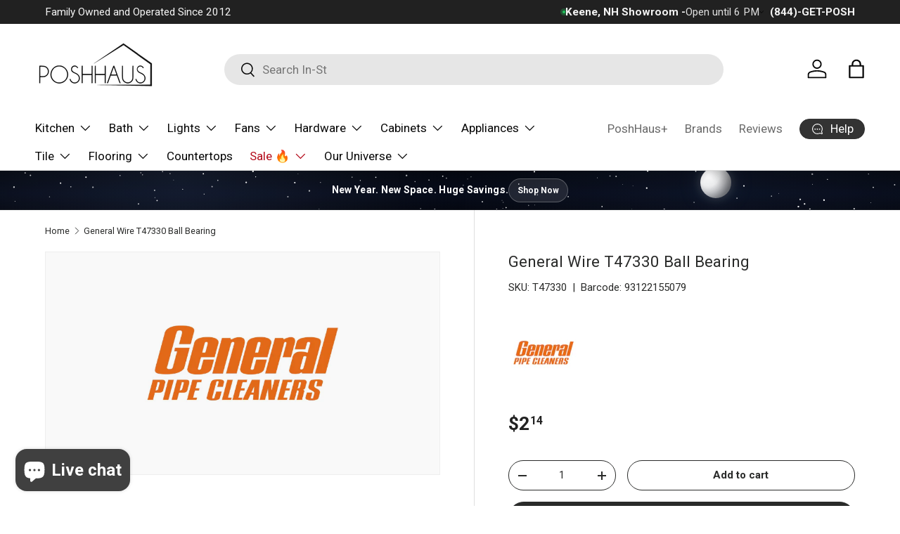

--- FILE ---
content_type: text/html; charset=utf-8
request_url: https://poshhaus.com/products/t47330
body_size: 65931
content:
<!doctype html>
<html class="no-js" lang="en" dir="ltr">
  <head><meta charset="utf-8">
<meta name="viewport" content="width=device-width,initial-scale=1">
<title>General Wire T47330 Ball Bearing &ndash; PoshHaus</title><link rel="canonical" href="https://poshhaus.com/products/t47330"><link rel="icon" href="//poshhaus.com/cdn/shop/files/PoshHaus_Round_Logo_8.png?crop=center&height=48&v=1701273791&width=48" type="image/png">
  <link rel="apple-touch-icon" href="//poshhaus.com/cdn/shop/files/PoshHaus_Round_Logo_8.png?crop=center&height=180&v=1701273791&width=180"><meta name="description" content="Ball Bearing"><meta property="og:site_name" content="PoshHaus">
<meta property="og:url" content="https://poshhaus.com/products/t47330">
<meta property="og:title" content="General Wire T47330 Ball Bearing">
<meta property="og:type" content="product">
<meta property="og:description" content="Ball Bearing"><meta property="og:image" content="http://poshhaus.com/cdn/shop/files/General-Pipe-Cleaners-PoshHaus-5261_101e0cbe-8bb7-42ab-89a9-4bdea84d98d0.png?crop=center&height=1200&v=1707623497&width=1200">
  <meta property="og:image:secure_url" content="https://poshhaus.com/cdn/shop/files/General-Pipe-Cleaners-PoshHaus-5261_101e0cbe-8bb7-42ab-89a9-4bdea84d98d0.png?crop=center&height=1200&v=1707623497&width=1200">
  <meta property="og:image:width" content="500">
  <meta property="og:image:height" content="500"><meta property="og:price:amount" content="2.14">
  <meta property="og:price:currency" content="USD"><meta name="twitter:site" content="@poshhaus"><meta name="twitter:card" content="summary_large_image">
<meta name="twitter:title" content="General Wire T47330 Ball Bearing">
<meta name="twitter:description" content="Ball Bearing">
<link rel="preload" href="//poshhaus.com/cdn/shop/t/42/assets/main.css?v=23370106374183557031748467951" as="style"><style data-shopify>
:root {
        --bg-color: 255 255 255 / 1.0;
        --bg-color-og: 255 255 255 / 1.0;
        --heading-color: 42 43 42;
        --text-color: 42 43 42;
        --text-color-og: 42 43 42;
        --scrollbar-color: 42 43 42;
        --link-color: 53 53 53;
        --link-color-og: 53 53 53;
        --star-color: 245 132 38;--swatch-border-color-default: 212 213 212;
          --swatch-border-color-active: 149 149 149;
          --swatch-card-size: 24px;
          --swatch-variant-picker-size: 64px;--color-scheme-1-bg: 255 255 255 / 1.0;
        --color-scheme-1-grad: linear-gradient(180deg, rgba(244, 244, 244, 1), rgba(244, 244, 244, 1) 100%);
        --color-scheme-1-heading: 42 43 42;
        --color-scheme-1-text: 42 43 42;
        --color-scheme-1-btn-bg: 245 132 38;
        --color-scheme-1-btn-text: 255 255 255;
        --color-scheme-1-btn-bg-hover: 248 158 86;--color-scheme-2-bg: 255 255 255 / 1.0;
        --color-scheme-2-grad: linear-gradient(283deg, rgba(42, 43, 42, 1), rgba(42, 43, 42, 1) 100%);
        --color-scheme-2-heading: 255 255 255;
        --color-scheme-2-text: 255 255 255;
        --color-scheme-2-btn-bg: 255 255 255;
        --color-scheme-2-btn-text: 42 43 42;
        --color-scheme-2-btn-bg-hover: 231 231 231;--color-scheme-3-bg: 245 132 38 / 1.0;
        --color-scheme-3-grad: ;
        --color-scheme-3-heading: 255 255 255;
        --color-scheme-3-text: 255 255 255;
        --color-scheme-3-btn-bg: 245 132 38;
        --color-scheme-3-btn-text: 255 255 255;
        --color-scheme-3-btn-bg-hover: 248 158 86;

        --drawer-bg-color: 255 255 255 / 1.0;
        --drawer-text-color: 42 43 42;

        --panel-bg-color: 255 255 255 / 1.0;
        --panel-heading-color: 42 43 42;
        --panel-text-color: 42 43 42;

        --in-stock-text-color: 44 126 63;
        --low-stock-text-color: 210 134 26;
        --very-low-stock-text-color: 180 12 28;
        --no-stock-text-color: 42 43 42;
        --no-stock-backordered-text-color: 119 119 119;

        --error-bg-color: 252 237 238;
        --error-text-color: 180 12 28;
        --success-bg-color: 232 246 234;
        --success-text-color: 44 126 63;
        --info-bg-color: 228 237 250;
        --info-text-color: 26 102 210;

        --heading-font-family: "system_ui", -apple-system, 'Segoe UI', Roboto, 'Helvetica Neue', 'Noto Sans', 'Liberation Sans', Arial, sans-serif, 'Apple Color Emoji', 'Segoe UI Emoji', 'Segoe UI Symbol', 'Noto Color Emoji';
        --heading-font-style: normal;
        --heading-font-weight: 400;
        --heading-scale-start: 2;

        --navigation-font-family: "system_ui", -apple-system, 'Segoe UI', Roboto, 'Helvetica Neue', 'Noto Sans', 'Liberation Sans', Arial, sans-serif, 'Apple Color Emoji', 'Segoe UI Emoji', 'Segoe UI Symbol', 'Noto Color Emoji';
        --navigation-font-style: normal;
        --navigation-font-weight: 400;--heading-text-transform: none;
--subheading-text-transform: none;
        --body-font-family: "system_ui", -apple-system, 'Segoe UI', Roboto, 'Helvetica Neue', 'Noto Sans', 'Liberation Sans', Arial, sans-serif, 'Apple Color Emoji', 'Segoe UI Emoji', 'Segoe UI Symbol', 'Noto Color Emoji';
        --body-font-style: normal;
        --body-font-weight: 400;
        --body-font-size: 17;

        --section-gap: 32;
        --heading-gap: calc(8 * var(--space-unit));--heading-gap: calc(6 * var(--space-unit));--grid-column-gap: 20px;--btn-bg-color: 42 43 42;
        --btn-bg-hover-color: 82 83 82;
        --btn-text-color: 255 255 255;
        --btn-bg-color-og: 42 43 42;
        --btn-text-color-og: 255 255 255;
        --btn-alt-bg-color: 255 255 255;
        --btn-alt-bg-alpha: 1.0;
        --btn-alt-text-color: 42 43 42;
        --btn-border-width: 1px;
        --btn-padding-y: 12px;

        
        --btn-border-radius: 27px;
        

        --btn-lg-border-radius: 50%;
        --btn-icon-border-radius: 50%;
        --input-with-btn-inner-radius: var(--btn-border-radius);

        --input-bg-color: 255 255 255 / 1.0;
        --input-text-color: 42 43 42;
        --input-border-width: 1px;
        --input-border-radius: 26px;
        --textarea-border-radius: 12px;
        --input-border-radius: 27px;
        --input-lg-border-radius: 33px;
        --input-bg-color-diff-3: #f7f7f7;
        --input-bg-color-diff-6: #f0f0f0;

        --modal-border-radius: 17px;
        --modal-overlay-color: 0 0 0;
        --modal-overlay-opacity: 0.4;
        --drawer-border-radius: 17px;
        --overlay-border-radius: 0px;

        --custom-label-bg-color: 245 132 38 / 1.0;
        --custom-label-text-color: 255 255 255 / 1.0;--sold-out-label-bg-color: 42 43 42 / 1.0;
        --sold-out-label-text-color: 255 255 255 / 1.0;--preorder-label-bg-color: 100 149 237 / 1.0;
        --preorder-label-text-color: 255 255 255 / 1.0;

        --collection-label-color: 0 126 18 / 1.0;

        --page-width: 1500px;
        --gutter-sm: 20px;
        --gutter-md: 32px;
        --gutter-lg: 64px;

        --payment-terms-bg-color: #ffffff;

        --coll-card-bg-color: #F9F9F9;
        --coll-card-border-color: #f2f2f2;

        --card-highlight-bg-color: #ffffff;
        --card-highlight-text-color: 85 85 85;
        --card-highlight-border-color: #ffffff;--card-bg-color: #ffffff;
        --card-text-color: 38 38 43;
        --card-border-color: #f1f1f1;--blend-bg-color: #f9f9f9;
          
            --aos-animate-duration: 0.6s;
          

          
            --aos-min-width: 0;
          
        

        --reading-width: 48em;
      }

      @media (max-width: 769px) {
        :root {
          --reading-width: 36em;
        }
      }</style>

    <link rel="stylesheet" href="//poshhaus.com/cdn/shop/t/42/assets/main.css?v=23370106374183557031748467951">
    <script src="//poshhaus.com/cdn/shop/t/42/assets/main.js?v=182340204423554326591748467951" defer="defer"></script><link rel="stylesheet" href="//poshhaus.com/cdn/shop/t/42/assets/swatches.css?v=56307331081566280631748467994" media="print" onload="this.media='all'">
      <noscript><link rel="stylesheet" href="//poshhaus.com/cdn/shop/t/42/assets/swatches.css?v=56307331081566280631748467994"></noscript><script>window.performance && window.performance.mark && window.performance.mark('shopify.content_for_header.start');</script><meta name="google-site-verification" content="LpS7f__e_LTpV-qOKuYqd6nF6MFMXILw_-IGJIwmAj4">
<meta name="google-site-verification" content="dTijRsXE2qRiNbaWAsYWJyw8xoSuHac-3pWH7HLSynQ">
<meta id="shopify-digital-wallet" name="shopify-digital-wallet" content="/2682322979/digital_wallets/dialog">
<meta name="shopify-checkout-api-token" content="46ed9c4e26046d5465419bedb667e791">
<meta id="in-context-paypal-metadata" data-shop-id="2682322979" data-venmo-supported="true" data-environment="production" data-locale="en_US" data-paypal-v4="true" data-currency="USD">
<link rel="alternate" type="application/json+oembed" href="https://poshhaus.com/products/t47330.oembed">
<script async="async" src="/checkouts/internal/preloads.js?locale=en-US"></script>
<script id="shopify-features" type="application/json">{"accessToken":"46ed9c4e26046d5465419bedb667e791","betas":["rich-media-storefront-analytics"],"domain":"poshhaus.com","predictiveSearch":true,"shopId":2682322979,"locale":"en"}</script>
<script>var Shopify = Shopify || {};
Shopify.shop = "poshhaus-2019.myshopify.com";
Shopify.locale = "en";
Shopify.currency = {"active":"USD","rate":"1.0"};
Shopify.country = "US";
Shopify.theme = {"name":"PoshHaus (2026)","id":127060541498,"schema_name":"Enterprise","schema_version":"1.6.3","theme_store_id":1657,"role":"main"};
Shopify.theme.handle = "null";
Shopify.theme.style = {"id":null,"handle":null};
Shopify.cdnHost = "poshhaus.com/cdn";
Shopify.routes = Shopify.routes || {};
Shopify.routes.root = "/";</script>
<script type="module">!function(o){(o.Shopify=o.Shopify||{}).modules=!0}(window);</script>
<script>!function(o){function n(){var o=[];function n(){o.push(Array.prototype.slice.apply(arguments))}return n.q=o,n}var t=o.Shopify=o.Shopify||{};t.loadFeatures=n(),t.autoloadFeatures=n()}(window);</script>
<script id="shop-js-analytics" type="application/json">{"pageType":"product"}</script>
<script defer="defer" async type="module" src="//poshhaus.com/cdn/shopifycloud/shop-js/modules/v2/client.init-shop-cart-sync_IZsNAliE.en.esm.js"></script>
<script defer="defer" async type="module" src="//poshhaus.com/cdn/shopifycloud/shop-js/modules/v2/chunk.common_0OUaOowp.esm.js"></script>
<script type="module">
  await import("//poshhaus.com/cdn/shopifycloud/shop-js/modules/v2/client.init-shop-cart-sync_IZsNAliE.en.esm.js");
await import("//poshhaus.com/cdn/shopifycloud/shop-js/modules/v2/chunk.common_0OUaOowp.esm.js");

  window.Shopify.SignInWithShop?.initShopCartSync?.({"fedCMEnabled":true,"windoidEnabled":true});

</script>
<script>(function() {
  var isLoaded = false;
  function asyncLoad() {
    if (isLoaded) return;
    isLoaded = true;
    var urls = ["https:\/\/app.cpscentral.com\/admside\/js\/Shopify_App\/shopify.js?shop=poshhaus-2019.myshopify.com","https:\/\/app.cpscentral.com\/admside\/js\/Shopify_App\/shopify_cart.js?shop=poshhaus-2019.myshopify.com"];
    for (var i = 0; i < urls.length; i++) {
      var s = document.createElement('script');
      s.type = 'text/javascript';
      s.async = true;
      s.src = urls[i];
      var x = document.getElementsByTagName('script')[0];
      x.parentNode.insertBefore(s, x);
    }
  };
  if(window.attachEvent) {
    window.attachEvent('onload', asyncLoad);
  } else {
    window.addEventListener('load', asyncLoad, false);
  }
})();</script>
<script id="__st">var __st={"a":2682322979,"offset":-18000,"reqid":"f26a4483-cb70-42ba-aecc-cd007c2245e5-1768566121","pageurl":"poshhaus.com\/products\/t47330","u":"0b8a129175bc","p":"product","rtyp":"product","rid":7138955362362};</script>
<script>window.ShopifyPaypalV4VisibilityTracking = true;</script>
<script id="form-persister">!function(){'use strict';const t='contact',e='new_comment',n=[[t,t],['blogs',e],['comments',e],[t,'customer']],o='password',r='form_key',c=['recaptcha-v3-token','g-recaptcha-response','h-captcha-response',o],s=()=>{try{return window.sessionStorage}catch{return}},i='__shopify_v',u=t=>t.elements[r],a=function(){const t=[...n].map((([t,e])=>`form[action*='/${t}']:not([data-nocaptcha='true']) input[name='form_type'][value='${e}']`)).join(',');var e;return e=t,()=>e?[...document.querySelectorAll(e)].map((t=>t.form)):[]}();function m(t){const e=u(t);a().includes(t)&&(!e||!e.value)&&function(t){try{if(!s())return;!function(t){const e=s();if(!e)return;const n=u(t);if(!n)return;const o=n.value;o&&e.removeItem(o)}(t);const e=Array.from(Array(32),(()=>Math.random().toString(36)[2])).join('');!function(t,e){u(t)||t.append(Object.assign(document.createElement('input'),{type:'hidden',name:r})),t.elements[r].value=e}(t,e),function(t,e){const n=s();if(!n)return;const r=[...t.querySelectorAll(`input[type='${o}']`)].map((({name:t})=>t)),u=[...c,...r],a={};for(const[o,c]of new FormData(t).entries())u.includes(o)||(a[o]=c);n.setItem(e,JSON.stringify({[i]:1,action:t.action,data:a}))}(t,e)}catch(e){console.error('failed to persist form',e)}}(t)}const f=t=>{if('true'===t.dataset.persistBound)return;const e=function(t,e){const n=function(t){return'function'==typeof t.submit?t.submit:HTMLFormElement.prototype.submit}(t).bind(t);return function(){let t;return()=>{t||(t=!0,(()=>{try{e(),n()}catch(t){(t=>{console.error('form submit failed',t)})(t)}})(),setTimeout((()=>t=!1),250))}}()}(t,(()=>{m(t)}));!function(t,e){if('function'==typeof t.submit&&'function'==typeof e)try{t.submit=e}catch{}}(t,e),t.addEventListener('submit',(t=>{t.preventDefault(),e()})),t.dataset.persistBound='true'};!function(){function t(t){const e=(t=>{const e=t.target;return e instanceof HTMLFormElement?e:e&&e.form})(t);e&&m(e)}document.addEventListener('submit',t),document.addEventListener('DOMContentLoaded',(()=>{const e=a();for(const t of e)f(t);var n;n=document.body,new window.MutationObserver((t=>{for(const e of t)if('childList'===e.type&&e.addedNodes.length)for(const t of e.addedNodes)1===t.nodeType&&'FORM'===t.tagName&&a().includes(t)&&f(t)})).observe(n,{childList:!0,subtree:!0,attributes:!1}),document.removeEventListener('submit',t)}))}()}();</script>
<script integrity="sha256-4kQ18oKyAcykRKYeNunJcIwy7WH5gtpwJnB7kiuLZ1E=" data-source-attribution="shopify.loadfeatures" defer="defer" src="//poshhaus.com/cdn/shopifycloud/storefront/assets/storefront/load_feature-a0a9edcb.js" crossorigin="anonymous"></script>
<script data-source-attribution="shopify.dynamic_checkout.dynamic.init">var Shopify=Shopify||{};Shopify.PaymentButton=Shopify.PaymentButton||{isStorefrontPortableWallets:!0,init:function(){window.Shopify.PaymentButton.init=function(){};var t=document.createElement("script");t.src="https://poshhaus.com/cdn/shopifycloud/portable-wallets/latest/portable-wallets.en.js",t.type="module",document.head.appendChild(t)}};
</script>
<script data-source-attribution="shopify.dynamic_checkout.buyer_consent">
  function portableWalletsHideBuyerConsent(e){var t=document.getElementById("shopify-buyer-consent"),n=document.getElementById("shopify-subscription-policy-button");t&&n&&(t.classList.add("hidden"),t.setAttribute("aria-hidden","true"),n.removeEventListener("click",e))}function portableWalletsShowBuyerConsent(e){var t=document.getElementById("shopify-buyer-consent"),n=document.getElementById("shopify-subscription-policy-button");t&&n&&(t.classList.remove("hidden"),t.removeAttribute("aria-hidden"),n.addEventListener("click",e))}window.Shopify?.PaymentButton&&(window.Shopify.PaymentButton.hideBuyerConsent=portableWalletsHideBuyerConsent,window.Shopify.PaymentButton.showBuyerConsent=portableWalletsShowBuyerConsent);
</script>
<script>
  function portableWalletsCleanup(e){e&&e.src&&console.error("Failed to load portable wallets script "+e.src);var t=document.querySelectorAll("shopify-accelerated-checkout .shopify-payment-button__skeleton, shopify-accelerated-checkout-cart .wallet-cart-button__skeleton"),e=document.getElementById("shopify-buyer-consent");for(let e=0;e<t.length;e++)t[e].remove();e&&e.remove()}function portableWalletsNotLoadedAsModule(e){e instanceof ErrorEvent&&"string"==typeof e.message&&e.message.includes("import.meta")&&"string"==typeof e.filename&&e.filename.includes("portable-wallets")&&(window.removeEventListener("error",portableWalletsNotLoadedAsModule),window.Shopify.PaymentButton.failedToLoad=e,"loading"===document.readyState?document.addEventListener("DOMContentLoaded",window.Shopify.PaymentButton.init):window.Shopify.PaymentButton.init())}window.addEventListener("error",portableWalletsNotLoadedAsModule);
</script>

<script type="module" src="https://poshhaus.com/cdn/shopifycloud/portable-wallets/latest/portable-wallets.en.js" onError="portableWalletsCleanup(this)" crossorigin="anonymous"></script>
<script nomodule>
  document.addEventListener("DOMContentLoaded", portableWalletsCleanup);
</script>

<link id="shopify-accelerated-checkout-styles" rel="stylesheet" media="screen" href="https://poshhaus.com/cdn/shopifycloud/portable-wallets/latest/accelerated-checkout-backwards-compat.css" crossorigin="anonymous">
<style id="shopify-accelerated-checkout-cart">
        #shopify-buyer-consent {
  margin-top: 1em;
  display: inline-block;
  width: 100%;
}

#shopify-buyer-consent.hidden {
  display: none;
}

#shopify-subscription-policy-button {
  background: none;
  border: none;
  padding: 0;
  text-decoration: underline;
  font-size: inherit;
  cursor: pointer;
}

#shopify-subscription-policy-button::before {
  box-shadow: none;
}

      </style>
<script id="sections-script" data-sections="header,footer" defer="defer" src="//poshhaus.com/cdn/shop/t/42/compiled_assets/scripts.js?150465"></script>
<script>window.performance && window.performance.mark && window.performance.mark('shopify.content_for_header.end');</script>
<script src="//poshhaus.com/cdn/shop/t/42/assets/blur-messages.js?v=98620774460636405321748467951" defer="defer"></script>
      <script src="//poshhaus.com/cdn/shop/t/42/assets/animate-on-scroll.js?v=15249566486942820451748467951" defer="defer"></script>
      <link rel="stylesheet" href="//poshhaus.com/cdn/shop/t/42/assets/animate-on-scroll.css?v=116194678796051782541748467951">
    

    <script>
      document.documentElement.className = document.documentElement.className.replace('no-js', 'js');
    </script><!-- CC Custom Head Start --><!-- CC Custom Head End --><!-- BEGIN app block: shopify://apps/ta-banner-pop-up/blocks/bss-banner-popup/2db47c8b-7637-4260-aa84-586b08e92aea --><script id='bss-banner-config-data'>
	if(typeof BSS_BP == "undefined") {
	  window.BSS_BP = {
	  	app_id: "",
			shop_id: "5307",
			is_watermark: "false",
			customer: null,
			shopDomain: "poshhaus-2019.myshopify.com",
			storefrontAccessToken: "6007d1ddfaa8a6447067689c079c8496",
			popup: {
				configs: [],
			},
			banner: {
				configs: []
			},
			window_popup: {
				configs: []
			},
			popupSettings: {
				delay_time: 2,
				gap_time: 3,
			},
			page_type: "product",
			productPageId: "7138955362362",
			collectionPageId: "",
			noImageAvailableImgUrl: "https://cdn.shopify.com/extensions/019bba9f-8306-754a-a18a-684ca98c6f55/banner-popup-tae-331/assets/no-image-available.png",
			currentLocale: {
				name: "English",
				primary: true,
				iso_code: "en",
			},
			country: {
				name: "United States",
				iso_code: "US",
				currencySymbol: "$",
				market_id: "593428538",
			},
			is_locked: false,
			partner_development: false,
			excluded_ips: '[]',
		}
		Object.defineProperty(BSS_BP, 'plan_code', {
			enumerable: false,
			configurable: false,
			writable: false,
			value: "free",
		});
		Object.defineProperty(BSS_BP, 'is_exceed_quota', {
			enumerable: false,
			configurable: false,
			writable: false,
			value: "",
		});
		Object.defineProperty(BSS_BP, 'is_legacy', {
			enumerable: false,
			configurable: false,
			writable: false,
			value: "true",
		});
	}
</script>


	<link fetchpriority="high" rel="preload" as="script" href=https://cdn.shopify.com/extensions/019bba9f-8306-754a-a18a-684ca98c6f55/banner-popup-tae-331/assets/bss.bp.shared.js />
	<!-- BEGIN app snippet: window-popup-config --><script>
  BSS_BP.window_popup.configs = [].concat();

  
  BSS_BP.window_popup.dictionary = {};
  </script><!-- END app snippet -->
	<!-- BEGIN app snippet: banner-config --><script>

  BSS_BP.banner.configs = [].concat();

  
  BSS_BP.banner.dictionary = {};
  </script><!-- END app snippet -->
	<!-- BEGIN app snippet: sale-popup-config --><script>
  
    BSS_BP.popupSettings = {"delay_time":2,"gap_time":3};
  

  

  BSS_BP.popup.configs = [].concat();
  
  BSS_BP.popup.dictionary = {};
  </script><!-- END app snippet -->


<!-- BEGIN app snippet: support-code -->
<!-- END app snippet -->


	<script
		id='init_script'
		defer
		src='https://cdn.shopify.com/extensions/019bba9f-8306-754a-a18a-684ca98c6f55/banner-popup-tae-331/assets/bss.bp.index.js'
	></script>



<!-- END app block --><!-- BEGIN app block: shopify://apps/judge-me-reviews/blocks/judgeme_core/61ccd3b1-a9f2-4160-9fe9-4fec8413e5d8 --><!-- Start of Judge.me Core -->






<link rel="dns-prefetch" href="https://cdnwidget.judge.me">
<link rel="dns-prefetch" href="https://cdn.judge.me">
<link rel="dns-prefetch" href="https://cdn1.judge.me">
<link rel="dns-prefetch" href="https://api.judge.me">

<script data-cfasync='false' class='jdgm-settings-script'>window.jdgmSettings={"pagination":5,"disable_web_reviews":false,"badge_no_review_text":"No reviews","badge_n_reviews_text":"{{ n }} review/reviews","badge_star_color":"#F58426","hide_badge_preview_if_no_reviews":true,"badge_hide_text":false,"enforce_center_preview_badge":false,"widget_title":"Customer Reviews","widget_open_form_text":"Write a review","widget_close_form_text":"Cancel review","widget_refresh_page_text":"Refresh page","widget_summary_text":"Based on {{ number_of_reviews }} review/reviews","widget_no_review_text":"Be the first to write a review","widget_name_field_text":"Display name","widget_verified_name_field_text":"Verified Name (public)","widget_name_placeholder_text":"Display name","widget_required_field_error_text":"This field is required.","widget_email_field_text":"Email address","widget_verified_email_field_text":"Verified Email (private, can not be edited)","widget_email_placeholder_text":"Your email address","widget_email_field_error_text":"Please enter a valid email address.","widget_rating_field_text":"Rating","widget_review_title_field_text":"Review Title","widget_review_title_placeholder_text":"Give your review a title","widget_review_body_field_text":"Review content","widget_review_body_placeholder_text":"Start writing here...","widget_pictures_field_text":"Picture/Video (optional)","widget_submit_review_text":"Submit Review","widget_submit_verified_review_text":"Submit Verified Review","widget_submit_success_msg_with_auto_publish":"Thank you! Please refresh the page in a few moments to see your review. You can remove or edit your review by logging into \u003ca href='https://judge.me/login' target='_blank' rel='nofollow noopener'\u003eJudge.me\u003c/a\u003e","widget_submit_success_msg_no_auto_publish":"Thank you! Your review will be published as soon as it is approved by the shop admin. You can remove or edit your review by logging into \u003ca href='https://judge.me/login' target='_blank' rel='nofollow noopener'\u003eJudge.me\u003c/a\u003e","widget_show_default_reviews_out_of_total_text":"Showing {{ n_reviews_shown }} out of {{ n_reviews }} reviews.","widget_show_all_link_text":"Show all","widget_show_less_link_text":"Show less","widget_author_said_text":"{{ reviewer_name }} said:","widget_days_text":"{{ n }} days ago","widget_weeks_text":"{{ n }} week/weeks ago","widget_months_text":"{{ n }} month/months ago","widget_years_text":"{{ n }} year/years ago","widget_yesterday_text":"Yesterday","widget_today_text":"Today","widget_replied_text":"\u003e\u003e {{ shop_name }} replied:","widget_read_more_text":"Read more","widget_reviewer_name_as_initial":"","widget_rating_filter_color":"","widget_rating_filter_see_all_text":"See all reviews","widget_sorting_most_recent_text":"Most Recent","widget_sorting_highest_rating_text":"Highest Rating","widget_sorting_lowest_rating_text":"Lowest Rating","widget_sorting_with_pictures_text":"Only Pictures","widget_sorting_most_helpful_text":"Most Helpful","widget_open_question_form_text":"Ask a question","widget_reviews_subtab_text":"Reviews","widget_questions_subtab_text":"Questions","widget_question_label_text":"Question","widget_answer_label_text":"Answer","widget_question_placeholder_text":"Write your question here","widget_submit_question_text":"Submit Question","widget_question_submit_success_text":"Thank you for your question! We will notify you once it gets answered.","widget_star_color":"#F58426","verified_badge_text":"Verified","verified_badge_bg_color":"","verified_badge_text_color":"","verified_badge_placement":"left-of-reviewer-name","widget_review_max_height":"","widget_hide_border":false,"widget_social_share":true,"widget_thumb":true,"widget_review_location_show":true,"widget_location_format":"","all_reviews_include_out_of_store_products":true,"all_reviews_out_of_store_text":"(out of store)","all_reviews_pagination":100,"all_reviews_product_name_prefix_text":"about","enable_review_pictures":true,"enable_question_anwser":true,"widget_theme":"align","review_date_format":"mm/dd/yyyy","default_sort_method":"highest-rating","widget_product_reviews_subtab_text":"Product Reviews","widget_shop_reviews_subtab_text":"Shop Reviews","widget_other_products_reviews_text":"Reviews for other products","widget_store_reviews_subtab_text":"Store reviews","widget_no_store_reviews_text":"This store hasn't received any reviews yet","widget_web_restriction_product_reviews_text":"This product hasn't received any reviews yet","widget_no_items_text":"No items found","widget_show_more_text":"Show more","widget_write_a_store_review_text":"Write a Store Review","widget_other_languages_heading":"Reviews in Other Languages","widget_translate_review_text":"Translate review to {{ language }}","widget_translating_review_text":"Translating...","widget_show_original_translation_text":"Show original ({{ language }})","widget_translate_review_failed_text":"Review couldn't be translated.","widget_translate_review_retry_text":"Retry","widget_translate_review_try_again_later_text":"Try again later","show_product_url_for_grouped_product":false,"widget_sorting_pictures_first_text":"Pictures First","show_pictures_on_all_rev_page_mobile":false,"show_pictures_on_all_rev_page_desktop":true,"floating_tab_hide_mobile_install_preference":true,"floating_tab_button_name":"★ Reviews","floating_tab_title":"Let customers speak for us","floating_tab_button_color":"#FFFFFF","floating_tab_button_background_color":"#F58426","floating_tab_url":"","floating_tab_url_enabled":false,"floating_tab_tab_style":"stars","all_reviews_text_badge_text":"Customers rate us {{ shop.metafields.judgeme.all_reviews_rating | round: 1 }}/5 based on {{ shop.metafields.judgeme.all_reviews_count }} reviews.","all_reviews_text_badge_text_branded_style":"{{ shop.metafields.judgeme.all_reviews_rating | round: 1 }} out of 5 stars based on {{ shop.metafields.judgeme.all_reviews_count }} reviews","is_all_reviews_text_badge_a_link":false,"show_stars_for_all_reviews_text_badge":true,"all_reviews_text_badge_url":"https://poshhaus.com/pages/reviews","all_reviews_text_style":"branded","all_reviews_text_color_style":"custom","all_reviews_text_color":"#F58426","all_reviews_text_show_jm_brand":true,"featured_carousel_show_header":true,"featured_carousel_title":"Let customers speak for us","testimonials_carousel_title":"Customers are saying","videos_carousel_title":"Real customer stories","cards_carousel_title":"Customers are saying","featured_carousel_count_text":"from {{ n }} reviews","featured_carousel_add_link_to_all_reviews_page":true,"featured_carousel_url":"/pages/reviews","featured_carousel_show_images":true,"featured_carousel_autoslide_interval":5,"featured_carousel_arrows_on_the_sides":true,"featured_carousel_height":250,"featured_carousel_width":80,"featured_carousel_image_size":0,"featured_carousel_image_height":250,"featured_carousel_arrow_color":"#000000","verified_count_badge_style":"branded","verified_count_badge_orientation":"horizontal","verified_count_badge_color_style":"custom","verified_count_badge_color":"#FF8E00","is_verified_count_badge_a_link":false,"verified_count_badge_url":"","verified_count_badge_show_jm_brand":true,"widget_rating_preset_default":5,"widget_first_sub_tab":"shop-reviews","widget_show_histogram":true,"widget_histogram_use_custom_color":false,"widget_pagination_use_custom_color":false,"widget_star_use_custom_color":true,"widget_verified_badge_use_custom_color":false,"widget_write_review_use_custom_color":false,"picture_reminder_submit_button":"Upload Pictures","enable_review_videos":true,"mute_video_by_default":true,"widget_sorting_videos_first_text":"Videos First","widget_review_pending_text":"Pending","featured_carousel_items_for_large_screen":4,"social_share_options_order":"Facebook,Twitter,Pinterest,LinkedIn","remove_microdata_snippet":true,"disable_json_ld":false,"enable_json_ld_products":false,"preview_badge_show_question_text":true,"preview_badge_no_question_text":"No questions","preview_badge_n_question_text":"{{ number_of_questions }} question/questions","qa_badge_show_icon":false,"qa_badge_position":"below","remove_judgeme_branding":true,"widget_add_search_bar":true,"widget_search_bar_placeholder":"Search","widget_sorting_verified_only_text":"Verified only","featured_carousel_theme":"focused","featured_carousel_show_rating":true,"featured_carousel_show_title":true,"featured_carousel_show_body":true,"featured_carousel_show_date":true,"featured_carousel_show_reviewer":true,"featured_carousel_show_product":true,"featured_carousel_header_background_color":"#108474","featured_carousel_header_text_color":"#ffffff","featured_carousel_name_product_separator":"reviewed","featured_carousel_full_star_background":"#F58426","featured_carousel_empty_star_background":"#dadada","featured_carousel_vertical_theme_background":"#f9fafb","featured_carousel_verified_badge_enable":true,"featured_carousel_verified_badge_color":"#F58426","featured_carousel_border_style":"square","featured_carousel_review_line_length_limit":3,"featured_carousel_more_reviews_button_text":"Read more reviews","featured_carousel_view_product_button_text":"View product","all_reviews_page_load_reviews_on":"scroll","all_reviews_page_load_more_text":"Load More Reviews","disable_fb_tab_reviews":false,"enable_ajax_cdn_cache":false,"widget_public_name_text":"displayed publicly like","default_reviewer_name":"John Smith","default_reviewer_name_has_non_latin":true,"widget_reviewer_anonymous":"Anonymous","medals_widget_title":"Judge.me Review Medals","medals_widget_background_color":"#ffffff","medals_widget_position":"footer_all_pages","medals_widget_border_color":"#f9fafb","medals_widget_verified_text_position":"left","medals_widget_use_monochromatic_version":false,"medals_widget_elements_color":"#000000","show_reviewer_avatar":true,"widget_invalid_yt_video_url_error_text":"Not a YouTube video URL","widget_max_length_field_error_text":"Please enter no more than {0} characters.","widget_show_country_flag":true,"widget_show_collected_via_shop_app":true,"widget_verified_by_shop_badge_style":"light","widget_verified_by_shop_text":"Verified by Shop","widget_show_photo_gallery":true,"widget_load_with_code_splitting":true,"widget_ugc_install_preference":false,"widget_ugc_title":"Made by us, Shared by you","widget_ugc_subtitle":"Tag us to see your picture featured in our page","widget_ugc_arrows_color":"#ffffff","widget_ugc_primary_button_text":"Buy Now","widget_ugc_primary_button_background_color":"#108474","widget_ugc_primary_button_text_color":"#ffffff","widget_ugc_primary_button_border_width":"0","widget_ugc_primary_button_border_style":"none","widget_ugc_primary_button_border_color":"#108474","widget_ugc_primary_button_border_radius":"25","widget_ugc_secondary_button_text":"Load More","widget_ugc_secondary_button_background_color":"#ffffff","widget_ugc_secondary_button_text_color":"#108474","widget_ugc_secondary_button_border_width":"2","widget_ugc_secondary_button_border_style":"solid","widget_ugc_secondary_button_border_color":"#108474","widget_ugc_secondary_button_border_radius":"25","widget_ugc_reviews_button_text":"View Reviews","widget_ugc_reviews_button_background_color":"#ffffff","widget_ugc_reviews_button_text_color":"#108474","widget_ugc_reviews_button_border_width":"2","widget_ugc_reviews_button_border_style":"solid","widget_ugc_reviews_button_border_color":"#108474","widget_ugc_reviews_button_border_radius":"25","widget_ugc_reviews_button_link_to":"judgeme-reviews-page","widget_ugc_show_post_date":true,"widget_ugc_max_width":"800","widget_rating_metafield_value_type":true,"widget_primary_color":"#212121","widget_enable_secondary_color":false,"widget_secondary_color":"#FFFFFF","widget_summary_average_rating_text":"{{ average_rating }} out of 5","widget_media_grid_title":"Customer photos \u0026 videos","widget_media_grid_see_more_text":"See more","widget_round_style":true,"widget_show_product_medals":true,"widget_verified_by_judgeme_text":"Verified by Judge.me","widget_show_store_medals":true,"widget_verified_by_judgeme_text_in_store_medals":"Verified by Judge.me","widget_media_field_exceed_quantity_message":"Sorry, we can only accept {{ max_media }} for one review.","widget_media_field_exceed_limit_message":"{{ file_name }} is too large, please select a {{ media_type }} less than {{ size_limit }}MB.","widget_review_submitted_text":"Review Submitted!","widget_question_submitted_text":"Question Submitted!","widget_close_form_text_question":"Cancel","widget_write_your_answer_here_text":"Write your answer here","widget_enabled_branded_link":true,"widget_show_collected_by_judgeme":true,"widget_reviewer_name_color":"","widget_write_review_text_color":"","widget_write_review_bg_color":"","widget_collected_by_judgeme_text":"collected by Judge.me","widget_pagination_type":"load_more","widget_load_more_text":"Load More","widget_load_more_color":"#108474","widget_full_review_text":"Full Review","widget_read_more_reviews_text":"Read More Reviews","widget_read_questions_text":"Read Questions","widget_questions_and_answers_text":"Questions \u0026 Answers","widget_verified_by_text":"Verified by","widget_verified_text":"Verified","widget_number_of_reviews_text":"{{ number_of_reviews }} reviews","widget_back_button_text":"Back","widget_next_button_text":"Next","widget_custom_forms_filter_button":"Filters","custom_forms_style":"horizontal","widget_show_review_information":true,"how_reviews_are_collected":"How reviews are collected?","widget_show_review_keywords":true,"widget_gdpr_statement":"How we use your data: We'll only contact you about the review you left, and only if necessary. By submitting your review, you agree to Judge.me's \u003ca href='https://judge.me/terms' target='_blank' rel='nofollow noopener'\u003eterms\u003c/a\u003e, \u003ca href='https://judge.me/privacy' target='_blank' rel='nofollow noopener'\u003eprivacy\u003c/a\u003e and \u003ca href='https://judge.me/content-policy' target='_blank' rel='nofollow noopener'\u003econtent\u003c/a\u003e policies.","widget_multilingual_sorting_enabled":false,"widget_translate_review_content_enabled":false,"widget_translate_review_content_method":"manual","popup_widget_review_selection":"manually","popup_widget_round_border_style":true,"popup_widget_show_title":true,"popup_widget_show_body":true,"popup_widget_show_reviewer":false,"popup_widget_show_product":false,"popup_widget_show_pictures":true,"popup_widget_use_review_picture":true,"popup_widget_show_on_home_page":true,"popup_widget_show_on_product_page":false,"popup_widget_show_on_collection_page":true,"popup_widget_show_on_cart_page":false,"popup_widget_position":"bottom_left","popup_widget_first_review_delay":10,"popup_widget_duration":10,"popup_widget_interval":10,"popup_widget_review_count":2,"popup_widget_hide_on_mobile":true,"review_snippet_widget_round_border_style":true,"review_snippet_widget_card_color":"#FFFFFF","review_snippet_widget_slider_arrows_background_color":"#FFFFFF","review_snippet_widget_slider_arrows_color":"#000000","review_snippet_widget_star_color":"#FFC54A","show_product_variant":true,"all_reviews_product_variant_label_text":"Variant: ","widget_show_verified_branding":false,"widget_ai_summary_title":"Customers say","widget_ai_summary_disclaimer":"AI-powered review summary based on recent customer reviews","widget_show_ai_summary":false,"widget_show_ai_summary_bg":false,"widget_show_review_title_input":true,"redirect_reviewers_invited_via_email":"review_widget","request_store_review_after_product_review":true,"request_review_other_products_in_order":true,"review_form_color_scheme":"default","review_form_corner_style":"square","review_form_star_color":{},"review_form_text_color":"#333333","review_form_background_color":"#ffffff","review_form_field_background_color":"#fafafa","review_form_button_color":{},"review_form_button_text_color":"#ffffff","review_form_modal_overlay_color":"#000000","review_content_screen_title_text":"How would you rate this product?","review_content_introduction_text":"We would love it if you would share a bit about your experience.","store_review_form_title_text":"How would you rate this store?","store_review_form_introduction_text":"We would love it if you would share a bit about your experience.","show_review_guidance_text":true,"one_star_review_guidance_text":"Poor","five_star_review_guidance_text":"Great","customer_information_screen_title_text":"About you","customer_information_introduction_text":"Please tell us more about you.","custom_questions_screen_title_text":"Your experience in more detail","custom_questions_introduction_text":"Here are a few questions to help us understand more about your experience.","review_submitted_screen_title_text":"Thanks for your review!","review_submitted_screen_thank_you_text":"We are processing it and it will appear on the store soon.","review_submitted_screen_email_verification_text":"Please confirm your email by clicking the link we just sent you. This helps us keep reviews authentic.","review_submitted_request_store_review_text":"Would you like to share your experience of shopping with us?","review_submitted_review_other_products_text":"Would you like to review these products?","store_review_screen_title_text":"Would you like to share your experience of shopping with us?","store_review_introduction_text":"We value your feedback and use it to improve. Please share any thoughts or suggestions you have.","reviewer_media_screen_title_picture_text":"Share a picture","reviewer_media_introduction_picture_text":"Upload a photo to support your review.","reviewer_media_screen_title_video_text":"Share a video","reviewer_media_introduction_video_text":"Upload a video to support your review.","reviewer_media_screen_title_picture_or_video_text":"Share a picture or video","reviewer_media_introduction_picture_or_video_text":"Upload a photo or video to support your review.","reviewer_media_youtube_url_text":"Paste your Youtube URL here","advanced_settings_next_step_button_text":"Next","advanced_settings_close_review_button_text":"Close","modal_write_review_flow":false,"write_review_flow_required_text":"Required","write_review_flow_privacy_message_text":"We respect your privacy.","write_review_flow_anonymous_text":"Post review as anonymous","write_review_flow_visibility_text":"This won't be visible to other customers.","write_review_flow_multiple_selection_help_text":"Select as many as you like","write_review_flow_single_selection_help_text":"Select one option","write_review_flow_required_field_error_text":"This field is required","write_review_flow_invalid_email_error_text":"Please enter a valid email address","write_review_flow_max_length_error_text":"Max. {{ max_length }} characters.","write_review_flow_media_upload_text":"\u003cb\u003eClick to upload\u003c/b\u003e or drag and drop","write_review_flow_gdpr_statement":"We'll only contact you about your review if necessary. By submitting your review, you agree to our \u003ca href='https://judge.me/terms' target='_blank' rel='nofollow noopener'\u003eterms and conditions\u003c/a\u003e and \u003ca href='https://judge.me/privacy' target='_blank' rel='nofollow noopener'\u003eprivacy policy\u003c/a\u003e.","rating_only_reviews_enabled":false,"show_negative_reviews_help_screen":false,"new_review_flow_help_screen_rating_threshold":3,"negative_review_resolution_screen_title_text":"Tell us more","negative_review_resolution_text":"Your experience matters to us. If there were issues with your purchase, we're here to help. Feel free to reach out to us, we'd love the opportunity to make things right.","negative_review_resolution_button_text":"Contact us","negative_review_resolution_proceed_with_review_text":"Leave a review","negative_review_resolution_subject":"Issue with purchase from {{ shop_name }}.{{ order_name }}","preview_badge_collection_page_install_status":false,"widget_review_custom_css":"","preview_badge_custom_css":"","preview_badge_stars_count":"5-stars","featured_carousel_custom_css":"","floating_tab_custom_css":"","all_reviews_widget_custom_css":"","medals_widget_custom_css":"","verified_badge_custom_css":"","all_reviews_text_custom_css":"","transparency_badges_collected_via_store_invite":true,"transparency_badges_from_another_provider":true,"transparency_badges_collected_from_store_visitor":true,"transparency_badges_collected_by_verified_review_provider":true,"transparency_badges_earned_reward":true,"transparency_badges_collected_via_store_invite_text":"Review collected via store invitation","transparency_badges_from_another_provider_text":"Review collected from another provider","transparency_badges_collected_from_store_visitor_text":"Review collected from a store visitor","transparency_badges_written_in_google_text":"Review written in Google","transparency_badges_written_in_etsy_text":"Review written in Etsy","transparency_badges_written_in_shop_app_text":"Review written in Shop App","transparency_badges_earned_reward_text":"Review earned a reward for future purchase","product_review_widget_per_page":10,"widget_store_review_label_text":"Review about the store","checkout_comment_extension_title_on_product_page":"Customer Comments","checkout_comment_extension_num_latest_comment_show":5,"checkout_comment_extension_format":"name_and_timestamp","checkout_comment_customer_name":"last_initial","checkout_comment_comment_notification":true,"preview_badge_collection_page_install_preference":false,"preview_badge_home_page_install_preference":false,"preview_badge_product_page_install_preference":false,"review_widget_install_preference":"","review_carousel_install_preference":false,"floating_reviews_tab_install_preference":"none","verified_reviews_count_badge_install_preference":false,"all_reviews_text_install_preference":false,"review_widget_best_location":false,"judgeme_medals_install_preference":false,"review_widget_revamp_enabled":false,"review_widget_qna_enabled":false,"review_widget_header_theme":"minimal","review_widget_widget_title_enabled":true,"review_widget_header_text_size":"medium","review_widget_header_text_weight":"regular","review_widget_average_rating_style":"compact","review_widget_bar_chart_enabled":true,"review_widget_bar_chart_type":"numbers","review_widget_bar_chart_style":"standard","review_widget_expanded_media_gallery_enabled":false,"review_widget_reviews_section_theme":"standard","review_widget_image_style":"thumbnails","review_widget_review_image_ratio":"square","review_widget_stars_size":"medium","review_widget_verified_badge":"standard_text","review_widget_review_title_text_size":"medium","review_widget_review_text_size":"medium","review_widget_review_text_length":"medium","review_widget_number_of_columns_desktop":3,"review_widget_carousel_transition_speed":5,"review_widget_custom_questions_answers_display":"always","review_widget_button_text_color":"#FFFFFF","review_widget_text_color":"#000000","review_widget_lighter_text_color":"#7B7B7B","review_widget_corner_styling":"soft","review_widget_review_word_singular":"review","review_widget_review_word_plural":"reviews","review_widget_voting_label":"Helpful?","review_widget_shop_reply_label":"Reply from {{ shop_name }}:","review_widget_filters_title":"Filters","qna_widget_question_word_singular":"Question","qna_widget_question_word_plural":"Questions","qna_widget_answer_reply_label":"Answer from {{ answerer_name }}:","qna_content_screen_title_text":"Ask a question about this product","qna_widget_question_required_field_error_text":"Please enter your question.","qna_widget_flow_gdpr_statement":"We'll only contact you about your question if necessary. By submitting your question, you agree to our \u003ca href='https://judge.me/terms' target='_blank' rel='nofollow noopener'\u003eterms and conditions\u003c/a\u003e and \u003ca href='https://judge.me/privacy' target='_blank' rel='nofollow noopener'\u003eprivacy policy\u003c/a\u003e.","qna_widget_question_submitted_text":"Thanks for your question!","qna_widget_close_form_text_question":"Close","qna_widget_question_submit_success_text":"We’ll notify you by email when your question is answered.","all_reviews_widget_v2025_enabled":false,"all_reviews_widget_v2025_header_theme":"default","all_reviews_widget_v2025_widget_title_enabled":true,"all_reviews_widget_v2025_header_text_size":"medium","all_reviews_widget_v2025_header_text_weight":"regular","all_reviews_widget_v2025_average_rating_style":"compact","all_reviews_widget_v2025_bar_chart_enabled":true,"all_reviews_widget_v2025_bar_chart_type":"numbers","all_reviews_widget_v2025_bar_chart_style":"standard","all_reviews_widget_v2025_expanded_media_gallery_enabled":false,"all_reviews_widget_v2025_show_store_medals":true,"all_reviews_widget_v2025_show_photo_gallery":true,"all_reviews_widget_v2025_show_review_keywords":false,"all_reviews_widget_v2025_show_ai_summary":false,"all_reviews_widget_v2025_show_ai_summary_bg":false,"all_reviews_widget_v2025_add_search_bar":false,"all_reviews_widget_v2025_default_sort_method":"most-recent","all_reviews_widget_v2025_reviews_per_page":10,"all_reviews_widget_v2025_reviews_section_theme":"default","all_reviews_widget_v2025_image_style":"thumbnails","all_reviews_widget_v2025_review_image_ratio":"square","all_reviews_widget_v2025_stars_size":"medium","all_reviews_widget_v2025_verified_badge":"bold_badge","all_reviews_widget_v2025_review_title_text_size":"medium","all_reviews_widget_v2025_review_text_size":"medium","all_reviews_widget_v2025_review_text_length":"medium","all_reviews_widget_v2025_number_of_columns_desktop":3,"all_reviews_widget_v2025_carousel_transition_speed":5,"all_reviews_widget_v2025_custom_questions_answers_display":"always","all_reviews_widget_v2025_show_product_variant":false,"all_reviews_widget_v2025_show_reviewer_avatar":true,"all_reviews_widget_v2025_reviewer_name_as_initial":"","all_reviews_widget_v2025_review_location_show":false,"all_reviews_widget_v2025_location_format":"","all_reviews_widget_v2025_show_country_flag":false,"all_reviews_widget_v2025_verified_by_shop_badge_style":"light","all_reviews_widget_v2025_social_share":false,"all_reviews_widget_v2025_social_share_options_order":"Facebook,Twitter,LinkedIn,Pinterest","all_reviews_widget_v2025_pagination_type":"standard","all_reviews_widget_v2025_button_text_color":"#FFFFFF","all_reviews_widget_v2025_text_color":"#000000","all_reviews_widget_v2025_lighter_text_color":"#7B7B7B","all_reviews_widget_v2025_corner_styling":"soft","all_reviews_widget_v2025_title":"Customer reviews","all_reviews_widget_v2025_ai_summary_title":"Customers say about this store","all_reviews_widget_v2025_no_review_text":"Be the first to write a review","platform":"shopify","branding_url":"https://app.judge.me/reviews","branding_text":"Powered by Judge.me","locale":"en","reply_name":"PoshHaus","widget_version":"3.0","footer":true,"autopublish":true,"review_dates":false,"enable_custom_form":false,"shop_locale":"en","enable_multi_locales_translations":true,"show_review_title_input":true,"review_verification_email_status":"always","can_be_branded":false,"reply_name_text":"PoshHaus"};</script> <style class='jdgm-settings-style'>.jdgm-xx{left:0}:root{--jdgm-primary-color: #212121;--jdgm-secondary-color: rgba(33,33,33,0.1);--jdgm-star-color: #F58426;--jdgm-write-review-text-color: white;--jdgm-write-review-bg-color: #212121;--jdgm-paginate-color: #212121;--jdgm-border-radius: 10;--jdgm-reviewer-name-color: #212121}.jdgm-histogram__bar-content{background-color:#212121}.jdgm-rev[data-verified-buyer=true] .jdgm-rev__icon.jdgm-rev__icon:after,.jdgm-rev__buyer-badge.jdgm-rev__buyer-badge{color:white;background-color:#212121}.jdgm-review-widget--small .jdgm-gallery.jdgm-gallery .jdgm-gallery__thumbnail-link:nth-child(8) .jdgm-gallery__thumbnail-wrapper.jdgm-gallery__thumbnail-wrapper:before{content:"See more"}@media only screen and (min-width: 768px){.jdgm-gallery.jdgm-gallery .jdgm-gallery__thumbnail-link:nth-child(8) .jdgm-gallery__thumbnail-wrapper.jdgm-gallery__thumbnail-wrapper:before{content:"See more"}}.jdgm-rev__thumb-btn{color:#212121}.jdgm-rev__thumb-btn:hover{opacity:0.8}.jdgm-rev__thumb-btn:not([disabled]):hover,.jdgm-rev__thumb-btn:hover,.jdgm-rev__thumb-btn:active,.jdgm-rev__thumb-btn:visited{color:#212121}.jdgm-preview-badge .jdgm-star.jdgm-star{color:#F58426}.jdgm-prev-badge[data-average-rating='0.00']{display:none !important}.jdgm-rev .jdgm-rev__timestamp,.jdgm-quest .jdgm-rev__timestamp,.jdgm-carousel-item__timestamp{display:none !important}.jdgm-author-all-initials{display:none !important}.jdgm-author-last-initial{display:none !important}.jdgm-rev-widg__title{visibility:hidden}.jdgm-rev-widg__summary-text{visibility:hidden}.jdgm-prev-badge__text{visibility:hidden}.jdgm-rev__prod-link-prefix:before{content:'about'}.jdgm-rev__variant-label:before{content:'Variant: '}.jdgm-rev__out-of-store-text:before{content:'(out of store)'}.jdgm-all-reviews-page__wrapper .jdgm-rev__content{min-height:120px}@media only screen and (max-width: 768px){.jdgm-rev__pics .jdgm-rev_all-rev-page-picture-separator,.jdgm-rev__pics .jdgm-rev__product-picture{display:none}}@media all and (max-width: 768px){.jdgm-widget .jdgm-revs-tab-btn,.jdgm-widget .jdgm-revs-tab-btn[data-style="stars"]{display:none}}.jdgm-preview-badge[data-template="product"]{display:none !important}.jdgm-preview-badge[data-template="collection"]{display:none !important}.jdgm-preview-badge[data-template="index"]{display:none !important}.jdgm-review-widget[data-from-snippet="true"]{display:none !important}.jdgm-verified-count-badget[data-from-snippet="true"]{display:none !important}.jdgm-carousel-wrapper[data-from-snippet="true"]{display:none !important}.jdgm-all-reviews-text[data-from-snippet="true"]{display:none !important}.jdgm-medals-section[data-from-snippet="true"]{display:none !important}.jdgm-ugc-media-wrapper[data-from-snippet="true"]{display:none !important}.jdgm-revs-tab-btn,.jdgm-revs-tab-btn:not([disabled]):hover,.jdgm-revs-tab-btn:focus{background-color:#F58426}.jdgm-revs-tab-btn,.jdgm-revs-tab-btn:not([disabled]):hover{color:#FFFFFF}.jdgm-review-snippet-widget .jdgm-rev-snippet-widget__cards-container .jdgm-rev-snippet-card{border-radius:8px;background:#fff}.jdgm-review-snippet-widget .jdgm-rev-snippet-widget__cards-container .jdgm-rev-snippet-card__rev-rating .jdgm-star{color:#FFC54A}.jdgm-review-snippet-widget .jdgm-rev-snippet-widget__prev-btn,.jdgm-review-snippet-widget .jdgm-rev-snippet-widget__next-btn{border-radius:50%;background:#fff}.jdgm-review-snippet-widget .jdgm-rev-snippet-widget__prev-btn>svg,.jdgm-review-snippet-widget .jdgm-rev-snippet-widget__next-btn>svg{fill:#000}.jdgm-full-rev-modal.rev-snippet-widget .jm-mfp-container .jm-mfp-content,.jdgm-full-rev-modal.rev-snippet-widget .jm-mfp-container .jdgm-full-rev__icon,.jdgm-full-rev-modal.rev-snippet-widget .jm-mfp-container .jdgm-full-rev__pic-img,.jdgm-full-rev-modal.rev-snippet-widget .jm-mfp-container .jdgm-full-rev__reply{border-radius:8px}.jdgm-full-rev-modal.rev-snippet-widget .jm-mfp-container .jdgm-full-rev[data-verified-buyer="true"] .jdgm-full-rev__icon::after{border-radius:8px}.jdgm-full-rev-modal.rev-snippet-widget .jm-mfp-container .jdgm-full-rev .jdgm-rev__buyer-badge{border-radius:calc( 8px / 2 )}.jdgm-full-rev-modal.rev-snippet-widget .jm-mfp-container .jdgm-full-rev .jdgm-full-rev__replier::before{content:'PoshHaus'}.jdgm-full-rev-modal.rev-snippet-widget .jm-mfp-container .jdgm-full-rev .jdgm-full-rev__product-button{border-radius:calc( 8px * 6 )}
</style> <style class='jdgm-settings-style'></style> <link id="judgeme_widget_align_css" rel="stylesheet" type="text/css" media="nope!" onload="this.media='all'" href="https://cdnwidget.judge.me/widget_v3/theme/align.css">

  
  
  
  <style class='jdgm-miracle-styles'>
  @-webkit-keyframes jdgm-spin{0%{-webkit-transform:rotate(0deg);-ms-transform:rotate(0deg);transform:rotate(0deg)}100%{-webkit-transform:rotate(359deg);-ms-transform:rotate(359deg);transform:rotate(359deg)}}@keyframes jdgm-spin{0%{-webkit-transform:rotate(0deg);-ms-transform:rotate(0deg);transform:rotate(0deg)}100%{-webkit-transform:rotate(359deg);-ms-transform:rotate(359deg);transform:rotate(359deg)}}@font-face{font-family:'JudgemeStar';src:url("[data-uri]") format("woff");font-weight:normal;font-style:normal}.jdgm-star{font-family:'JudgemeStar';display:inline !important;text-decoration:none !important;padding:0 4px 0 0 !important;margin:0 !important;font-weight:bold;opacity:1;-webkit-font-smoothing:antialiased;-moz-osx-font-smoothing:grayscale}.jdgm-star:hover{opacity:1}.jdgm-star:last-of-type{padding:0 !important}.jdgm-star.jdgm--on:before{content:"\e000"}.jdgm-star.jdgm--off:before{content:"\e001"}.jdgm-star.jdgm--half:before{content:"\e002"}.jdgm-widget *{margin:0;line-height:1.4;-webkit-box-sizing:border-box;-moz-box-sizing:border-box;box-sizing:border-box;-webkit-overflow-scrolling:touch}.jdgm-hidden{display:none !important;visibility:hidden !important}.jdgm-temp-hidden{display:none}.jdgm-spinner{width:40px;height:40px;margin:auto;border-radius:50%;border-top:2px solid #eee;border-right:2px solid #eee;border-bottom:2px solid #eee;border-left:2px solid #ccc;-webkit-animation:jdgm-spin 0.8s infinite linear;animation:jdgm-spin 0.8s infinite linear}.jdgm-prev-badge{display:block !important}

</style>


  
  
   


<script data-cfasync='false' class='jdgm-script'>
!function(e){window.jdgm=window.jdgm||{},jdgm.CDN_HOST="https://cdnwidget.judge.me/",jdgm.CDN_HOST_ALT="https://cdn2.judge.me/cdn/widget_frontend/",jdgm.API_HOST="https://api.judge.me/",jdgm.CDN_BASE_URL="https://cdn.shopify.com/extensions/019bc2a9-7271-74a7-b65b-e73c32c977be/judgeme-extensions-295/assets/",
jdgm.docReady=function(d){(e.attachEvent?"complete"===e.readyState:"loading"!==e.readyState)?
setTimeout(d,0):e.addEventListener("DOMContentLoaded",d)},jdgm.loadCSS=function(d,t,o,a){
!o&&jdgm.loadCSS.requestedUrls.indexOf(d)>=0||(jdgm.loadCSS.requestedUrls.push(d),
(a=e.createElement("link")).rel="stylesheet",a.class="jdgm-stylesheet",a.media="nope!",
a.href=d,a.onload=function(){this.media="all",t&&setTimeout(t)},e.body.appendChild(a))},
jdgm.loadCSS.requestedUrls=[],jdgm.loadJS=function(e,d){var t=new XMLHttpRequest;
t.onreadystatechange=function(){4===t.readyState&&(Function(t.response)(),d&&d(t.response))},
t.open("GET",e),t.onerror=function(){if(e.indexOf(jdgm.CDN_HOST)===0&&jdgm.CDN_HOST_ALT!==jdgm.CDN_HOST){var f=e.replace(jdgm.CDN_HOST,jdgm.CDN_HOST_ALT);jdgm.loadJS(f,d)}},t.send()},jdgm.docReady((function(){(window.jdgmLoadCSS||e.querySelectorAll(
".jdgm-widget, .jdgm-all-reviews-page").length>0)&&(jdgmSettings.widget_load_with_code_splitting?
parseFloat(jdgmSettings.widget_version)>=3?jdgm.loadCSS(jdgm.CDN_HOST+"widget_v3/base.css"):
jdgm.loadCSS(jdgm.CDN_HOST+"widget/base.css"):jdgm.loadCSS(jdgm.CDN_HOST+"shopify_v2.css"),
jdgm.loadJS(jdgm.CDN_HOST+"loa"+"der.js"))}))}(document);
</script>
<noscript><link rel="stylesheet" type="text/css" media="all" href="https://cdnwidget.judge.me/shopify_v2.css"></noscript>

<!-- BEGIN app snippet: theme_fix_tags --><script>
  (function() {
    var jdgmThemeFixes = null;
    if (!jdgmThemeFixes) return;
    var thisThemeFix = jdgmThemeFixes[Shopify.theme.id];
    if (!thisThemeFix) return;

    if (thisThemeFix.html) {
      document.addEventListener("DOMContentLoaded", function() {
        var htmlDiv = document.createElement('div');
        htmlDiv.classList.add('jdgm-theme-fix-html');
        htmlDiv.innerHTML = thisThemeFix.html;
        document.body.append(htmlDiv);
      });
    };

    if (thisThemeFix.css) {
      var styleTag = document.createElement('style');
      styleTag.classList.add('jdgm-theme-fix-style');
      styleTag.innerHTML = thisThemeFix.css;
      document.head.append(styleTag);
    };

    if (thisThemeFix.js) {
      var scriptTag = document.createElement('script');
      scriptTag.classList.add('jdgm-theme-fix-script');
      scriptTag.innerHTML = thisThemeFix.js;
      document.head.append(scriptTag);
    };
  })();
</script>
<!-- END app snippet -->
<!-- End of Judge.me Core -->



<!-- END app block --><script src="https://cdn.shopify.com/extensions/cfc76123-b24f-4e9a-a1dc-585518796af7/forms-2294/assets/shopify-forms-loader.js" type="text/javascript" defer="defer"></script>
<script src="https://cdn.shopify.com/extensions/7bc9bb47-adfa-4267-963e-cadee5096caf/inbox-1252/assets/inbox-chat-loader.js" type="text/javascript" defer="defer"></script>
<script src="https://cdn.shopify.com/extensions/019bc2a9-7271-74a7-b65b-e73c32c977be/judgeme-extensions-295/assets/loader.js" type="text/javascript" defer="defer"></script>
<script src="https://cdn.shopify.com/extensions/c1eb4680-ad4e-49c3-898d-493ebb06e626/affirm-pay-over-time-messaging-9/assets/affirm-product-handler.js" type="text/javascript" defer="defer"></script>
<script src="https://cdn.shopify.com/extensions/c1eb4680-ad4e-49c3-898d-493ebb06e626/affirm-pay-over-time-messaging-9/assets/affirm-cart-drawer-embed-handler.js" type="text/javascript" defer="defer"></script>
<link href="https://monorail-edge.shopifysvc.com" rel="dns-prefetch">
<script>(function(){if ("sendBeacon" in navigator && "performance" in window) {try {var session_token_from_headers = performance.getEntriesByType('navigation')[0].serverTiming.find(x => x.name == '_s').description;} catch {var session_token_from_headers = undefined;}var session_cookie_matches = document.cookie.match(/_shopify_s=([^;]*)/);var session_token_from_cookie = session_cookie_matches && session_cookie_matches.length === 2 ? session_cookie_matches[1] : "";var session_token = session_token_from_headers || session_token_from_cookie || "";function handle_abandonment_event(e) {var entries = performance.getEntries().filter(function(entry) {return /monorail-edge.shopifysvc.com/.test(entry.name);});if (!window.abandonment_tracked && entries.length === 0) {window.abandonment_tracked = true;var currentMs = Date.now();var navigation_start = performance.timing.navigationStart;var payload = {shop_id: 2682322979,url: window.location.href,navigation_start,duration: currentMs - navigation_start,session_token,page_type: "product"};window.navigator.sendBeacon("https://monorail-edge.shopifysvc.com/v1/produce", JSON.stringify({schema_id: "online_store_buyer_site_abandonment/1.1",payload: payload,metadata: {event_created_at_ms: currentMs,event_sent_at_ms: currentMs}}));}}window.addEventListener('pagehide', handle_abandonment_event);}}());</script>
<script id="web-pixels-manager-setup">(function e(e,d,r,n,o){if(void 0===o&&(o={}),!Boolean(null===(a=null===(i=window.Shopify)||void 0===i?void 0:i.analytics)||void 0===a?void 0:a.replayQueue)){var i,a;window.Shopify=window.Shopify||{};var t=window.Shopify;t.analytics=t.analytics||{};var s=t.analytics;s.replayQueue=[],s.publish=function(e,d,r){return s.replayQueue.push([e,d,r]),!0};try{self.performance.mark("wpm:start")}catch(e){}var l=function(){var e={modern:/Edge?\/(1{2}[4-9]|1[2-9]\d|[2-9]\d{2}|\d{4,})\.\d+(\.\d+|)|Firefox\/(1{2}[4-9]|1[2-9]\d|[2-9]\d{2}|\d{4,})\.\d+(\.\d+|)|Chrom(ium|e)\/(9{2}|\d{3,})\.\d+(\.\d+|)|(Maci|X1{2}).+ Version\/(15\.\d+|(1[6-9]|[2-9]\d|\d{3,})\.\d+)([,.]\d+|)( \(\w+\)|)( Mobile\/\w+|) Safari\/|Chrome.+OPR\/(9{2}|\d{3,})\.\d+\.\d+|(CPU[ +]OS|iPhone[ +]OS|CPU[ +]iPhone|CPU IPhone OS|CPU iPad OS)[ +]+(15[._]\d+|(1[6-9]|[2-9]\d|\d{3,})[._]\d+)([._]\d+|)|Android:?[ /-](13[3-9]|1[4-9]\d|[2-9]\d{2}|\d{4,})(\.\d+|)(\.\d+|)|Android.+Firefox\/(13[5-9]|1[4-9]\d|[2-9]\d{2}|\d{4,})\.\d+(\.\d+|)|Android.+Chrom(ium|e)\/(13[3-9]|1[4-9]\d|[2-9]\d{2}|\d{4,})\.\d+(\.\d+|)|SamsungBrowser\/([2-9]\d|\d{3,})\.\d+/,legacy:/Edge?\/(1[6-9]|[2-9]\d|\d{3,})\.\d+(\.\d+|)|Firefox\/(5[4-9]|[6-9]\d|\d{3,})\.\d+(\.\d+|)|Chrom(ium|e)\/(5[1-9]|[6-9]\d|\d{3,})\.\d+(\.\d+|)([\d.]+$|.*Safari\/(?![\d.]+ Edge\/[\d.]+$))|(Maci|X1{2}).+ Version\/(10\.\d+|(1[1-9]|[2-9]\d|\d{3,})\.\d+)([,.]\d+|)( \(\w+\)|)( Mobile\/\w+|) Safari\/|Chrome.+OPR\/(3[89]|[4-9]\d|\d{3,})\.\d+\.\d+|(CPU[ +]OS|iPhone[ +]OS|CPU[ +]iPhone|CPU IPhone OS|CPU iPad OS)[ +]+(10[._]\d+|(1[1-9]|[2-9]\d|\d{3,})[._]\d+)([._]\d+|)|Android:?[ /-](13[3-9]|1[4-9]\d|[2-9]\d{2}|\d{4,})(\.\d+|)(\.\d+|)|Mobile Safari.+OPR\/([89]\d|\d{3,})\.\d+\.\d+|Android.+Firefox\/(13[5-9]|1[4-9]\d|[2-9]\d{2}|\d{4,})\.\d+(\.\d+|)|Android.+Chrom(ium|e)\/(13[3-9]|1[4-9]\d|[2-9]\d{2}|\d{4,})\.\d+(\.\d+|)|Android.+(UC? ?Browser|UCWEB|U3)[ /]?(15\.([5-9]|\d{2,})|(1[6-9]|[2-9]\d|\d{3,})\.\d+)\.\d+|SamsungBrowser\/(5\.\d+|([6-9]|\d{2,})\.\d+)|Android.+MQ{2}Browser\/(14(\.(9|\d{2,})|)|(1[5-9]|[2-9]\d|\d{3,})(\.\d+|))(\.\d+|)|K[Aa][Ii]OS\/(3\.\d+|([4-9]|\d{2,})\.\d+)(\.\d+|)/},d=e.modern,r=e.legacy,n=navigator.userAgent;return n.match(d)?"modern":n.match(r)?"legacy":"unknown"}(),u="modern"===l?"modern":"legacy",c=(null!=n?n:{modern:"",legacy:""})[u],f=function(e){return[e.baseUrl,"/wpm","/b",e.hashVersion,"modern"===e.buildTarget?"m":"l",".js"].join("")}({baseUrl:d,hashVersion:r,buildTarget:u}),m=function(e){var d=e.version,r=e.bundleTarget,n=e.surface,o=e.pageUrl,i=e.monorailEndpoint;return{emit:function(e){var a=e.status,t=e.errorMsg,s=(new Date).getTime(),l=JSON.stringify({metadata:{event_sent_at_ms:s},events:[{schema_id:"web_pixels_manager_load/3.1",payload:{version:d,bundle_target:r,page_url:o,status:a,surface:n,error_msg:t},metadata:{event_created_at_ms:s}}]});if(!i)return console&&console.warn&&console.warn("[Web Pixels Manager] No Monorail endpoint provided, skipping logging."),!1;try{return self.navigator.sendBeacon.bind(self.navigator)(i,l)}catch(e){}var u=new XMLHttpRequest;try{return u.open("POST",i,!0),u.setRequestHeader("Content-Type","text/plain"),u.send(l),!0}catch(e){return console&&console.warn&&console.warn("[Web Pixels Manager] Got an unhandled error while logging to Monorail."),!1}}}}({version:r,bundleTarget:l,surface:e.surface,pageUrl:self.location.href,monorailEndpoint:e.monorailEndpoint});try{o.browserTarget=l,function(e){var d=e.src,r=e.async,n=void 0===r||r,o=e.onload,i=e.onerror,a=e.sri,t=e.scriptDataAttributes,s=void 0===t?{}:t,l=document.createElement("script"),u=document.querySelector("head"),c=document.querySelector("body");if(l.async=n,l.src=d,a&&(l.integrity=a,l.crossOrigin="anonymous"),s)for(var f in s)if(Object.prototype.hasOwnProperty.call(s,f))try{l.dataset[f]=s[f]}catch(e){}if(o&&l.addEventListener("load",o),i&&l.addEventListener("error",i),u)u.appendChild(l);else{if(!c)throw new Error("Did not find a head or body element to append the script");c.appendChild(l)}}({src:f,async:!0,onload:function(){if(!function(){var e,d;return Boolean(null===(d=null===(e=window.Shopify)||void 0===e?void 0:e.analytics)||void 0===d?void 0:d.initialized)}()){var d=window.webPixelsManager.init(e)||void 0;if(d){var r=window.Shopify.analytics;r.replayQueue.forEach((function(e){var r=e[0],n=e[1],o=e[2];d.publishCustomEvent(r,n,o)})),r.replayQueue=[],r.publish=d.publishCustomEvent,r.visitor=d.visitor,r.initialized=!0}}},onerror:function(){return m.emit({status:"failed",errorMsg:"".concat(f," has failed to load")})},sri:function(e){var d=/^sha384-[A-Za-z0-9+/=]+$/;return"string"==typeof e&&d.test(e)}(c)?c:"",scriptDataAttributes:o}),m.emit({status:"loading"})}catch(e){m.emit({status:"failed",errorMsg:(null==e?void 0:e.message)||"Unknown error"})}}})({shopId: 2682322979,storefrontBaseUrl: "https://poshhaus.com",extensionsBaseUrl: "https://extensions.shopifycdn.com/cdn/shopifycloud/web-pixels-manager",monorailEndpoint: "https://monorail-edge.shopifysvc.com/unstable/produce_batch",surface: "storefront-renderer",enabledBetaFlags: ["2dca8a86"],webPixelsConfigList: [{"id":"449249338","configuration":"{\"webPixelName\":\"Judge.me\"}","eventPayloadVersion":"v1","runtimeContext":"STRICT","scriptVersion":"34ad157958823915625854214640f0bf","type":"APP","apiClientId":683015,"privacyPurposes":["ANALYTICS"],"dataSharingAdjustments":{"protectedCustomerApprovalScopes":["read_customer_email","read_customer_name","read_customer_personal_data","read_customer_phone"]}},{"id":"422576186","configuration":"{\"shop_id\":\"2682322979\",\"shop_domain\":\"poshhaus-2019.myshopify.com\"}","eventPayloadVersion":"v1","runtimeContext":"STRICT","scriptVersion":"5e3d5e1b5722d4cd4411ebb64270f974","type":"APP","apiClientId":5049969,"privacyPurposes":["ANALYTICS","MARKETING","SALE_OF_DATA"],"dataSharingAdjustments":{"protectedCustomerApprovalScopes":[]}},{"id":"417431610","configuration":"{\"ti\":\"97085613\",\"endpoint\":\"https:\/\/bat.bing.com\/action\/0\"}","eventPayloadVersion":"v1","runtimeContext":"STRICT","scriptVersion":"5ee93563fe31b11d2d65e2f09a5229dc","type":"APP","apiClientId":2997493,"privacyPurposes":["ANALYTICS","MARKETING","SALE_OF_DATA"],"dataSharingAdjustments":{"protectedCustomerApprovalScopes":["read_customer_personal_data"]}},{"id":"381026362","configuration":"{\"accountID\": \"ShopQuotes-3301\"}","eventPayloadVersion":"v1","runtimeContext":"STRICT","scriptVersion":"c872db9f12af89adf60d3e2d5ec4f6bd","type":"APP","apiClientId":174263730177,"privacyPurposes":["ANALYTICS"],"dataSharingAdjustments":{"protectedCustomerApprovalScopes":["read_customer_address","read_customer_email","read_customer_name","read_customer_personal_data","read_customer_phone"]}},{"id":"304087098","configuration":"{\"config\":\"{\\\"google_tag_ids\\\":[\\\"AW-1001967484\\\",\\\"GT-MJKR7RC\\\"],\\\"target_country\\\":\\\"US\\\",\\\"gtag_events\\\":[{\\\"type\\\":\\\"begin_checkout\\\",\\\"action_label\\\":\\\"AW-1001967484\\\/jjgwCITYn7sbEPye490D\\\"},{\\\"type\\\":\\\"search\\\",\\\"action_label\\\":\\\"AW-1001967484\\\/xrdGCJDYn7sbEPye490D\\\"},{\\\"type\\\":\\\"view_item\\\",\\\"action_label\\\":[\\\"AW-1001967484\\\/PklBCI3Yn7sbEPye490D\\\",\\\"MC-GS8RMEDS8P\\\"]},{\\\"type\\\":\\\"purchase\\\",\\\"action_label\\\":[\\\"AW-1001967484\\\/Of41CIHYn7sbEPye490D\\\",\\\"MC-GS8RMEDS8P\\\"]},{\\\"type\\\":\\\"page_view\\\",\\\"action_label\\\":[\\\"AW-1001967484\\\/O3DxCIrYn7sbEPye490D\\\",\\\"MC-GS8RMEDS8P\\\"]},{\\\"type\\\":\\\"add_payment_info\\\",\\\"action_label\\\":\\\"AW-1001967484\\\/4K6XCJPYn7sbEPye490D\\\"},{\\\"type\\\":\\\"add_to_cart\\\",\\\"action_label\\\":\\\"AW-1001967484\\\/x1X2CIfYn7sbEPye490D\\\"}],\\\"enable_monitoring_mode\\\":false}\"}","eventPayloadVersion":"v1","runtimeContext":"OPEN","scriptVersion":"b2a88bafab3e21179ed38636efcd8a93","type":"APP","apiClientId":1780363,"privacyPurposes":[],"dataSharingAdjustments":{"protectedCustomerApprovalScopes":["read_customer_address","read_customer_email","read_customer_name","read_customer_personal_data","read_customer_phone"]}},{"id":"114425914","configuration":"{\"pixel_id\":\"432109564312320\",\"pixel_type\":\"facebook_pixel\",\"metaapp_system_user_token\":\"-\"}","eventPayloadVersion":"v1","runtimeContext":"OPEN","scriptVersion":"ca16bc87fe92b6042fbaa3acc2fbdaa6","type":"APP","apiClientId":2329312,"privacyPurposes":["ANALYTICS","MARKETING","SALE_OF_DATA"],"dataSharingAdjustments":{"protectedCustomerApprovalScopes":["read_customer_address","read_customer_email","read_customer_name","read_customer_personal_data","read_customer_phone"]}},{"id":"45121594","configuration":"{\"tagID\":\"2613680353159\"}","eventPayloadVersion":"v1","runtimeContext":"STRICT","scriptVersion":"18031546ee651571ed29edbe71a3550b","type":"APP","apiClientId":3009811,"privacyPurposes":["ANALYTICS","MARKETING","SALE_OF_DATA"],"dataSharingAdjustments":{"protectedCustomerApprovalScopes":["read_customer_address","read_customer_email","read_customer_name","read_customer_personal_data","read_customer_phone"]}},{"id":"17203258","configuration":"{\"myshopifyDomain\":\"poshhaus-2019.myshopify.com\"}","eventPayloadVersion":"v1","runtimeContext":"STRICT","scriptVersion":"23b97d18e2aa74363140dc29c9284e87","type":"APP","apiClientId":2775569,"privacyPurposes":["ANALYTICS","MARKETING","SALE_OF_DATA"],"dataSharingAdjustments":{"protectedCustomerApprovalScopes":["read_customer_address","read_customer_email","read_customer_name","read_customer_phone","read_customer_personal_data"]}},{"id":"70582330","eventPayloadVersion":"v1","runtimeContext":"LAX","scriptVersion":"1","type":"CUSTOM","privacyPurposes":["ANALYTICS"],"name":"Google Analytics tag (migrated)"},{"id":"shopify-app-pixel","configuration":"{}","eventPayloadVersion":"v1","runtimeContext":"STRICT","scriptVersion":"0450","apiClientId":"shopify-pixel","type":"APP","privacyPurposes":["ANALYTICS","MARKETING"]},{"id":"shopify-custom-pixel","eventPayloadVersion":"v1","runtimeContext":"LAX","scriptVersion":"0450","apiClientId":"shopify-pixel","type":"CUSTOM","privacyPurposes":["ANALYTICS","MARKETING"]}],isMerchantRequest: false,initData: {"shop":{"name":"PoshHaus","paymentSettings":{"currencyCode":"USD"},"myshopifyDomain":"poshhaus-2019.myshopify.com","countryCode":"US","storefrontUrl":"https:\/\/poshhaus.com"},"customer":null,"cart":null,"checkout":null,"productVariants":[{"price":{"amount":2.14,"currencyCode":"USD"},"product":{"title":"General Wire T47330 Ball Bearing","vendor":"General Wire","id":"7138955362362","untranslatedTitle":"General Wire T47330 Ball Bearing","url":"\/products\/t47330","type":"TOOLS"},"id":"40142246215738","image":{"src":"\/\/poshhaus.com\/cdn\/shop\/files\/General-Pipe-Cleaners-PoshHaus-5261_101e0cbe-8bb7-42ab-89a9-4bdea84d98d0.png?v=1707623497"},"sku":"T47330","title":"Default Title","untranslatedTitle":"Default Title"}],"purchasingCompany":null},},"https://poshhaus.com/cdn","fcfee988w5aeb613cpc8e4bc33m6693e112",{"modern":"","legacy":""},{"shopId":"2682322979","storefrontBaseUrl":"https:\/\/poshhaus.com","extensionBaseUrl":"https:\/\/extensions.shopifycdn.com\/cdn\/shopifycloud\/web-pixels-manager","surface":"storefront-renderer","enabledBetaFlags":"[\"2dca8a86\"]","isMerchantRequest":"false","hashVersion":"fcfee988w5aeb613cpc8e4bc33m6693e112","publish":"custom","events":"[[\"page_viewed\",{}],[\"product_viewed\",{\"productVariant\":{\"price\":{\"amount\":2.14,\"currencyCode\":\"USD\"},\"product\":{\"title\":\"General Wire T47330 Ball Bearing\",\"vendor\":\"General Wire\",\"id\":\"7138955362362\",\"untranslatedTitle\":\"General Wire T47330 Ball Bearing\",\"url\":\"\/products\/t47330\",\"type\":\"TOOLS\"},\"id\":\"40142246215738\",\"image\":{\"src\":\"\/\/poshhaus.com\/cdn\/shop\/files\/General-Pipe-Cleaners-PoshHaus-5261_101e0cbe-8bb7-42ab-89a9-4bdea84d98d0.png?v=1707623497\"},\"sku\":\"T47330\",\"title\":\"Default Title\",\"untranslatedTitle\":\"Default Title\"}}]]"});</script><script>
  window.ShopifyAnalytics = window.ShopifyAnalytics || {};
  window.ShopifyAnalytics.meta = window.ShopifyAnalytics.meta || {};
  window.ShopifyAnalytics.meta.currency = 'USD';
  var meta = {"product":{"id":7138955362362,"gid":"gid:\/\/shopify\/Product\/7138955362362","vendor":"General Wire","type":"TOOLS","handle":"t47330","variants":[{"id":40142246215738,"price":214,"name":"General Wire T47330 Ball Bearing","public_title":null,"sku":"T47330"}],"remote":false},"page":{"pageType":"product","resourceType":"product","resourceId":7138955362362,"requestId":"f26a4483-cb70-42ba-aecc-cd007c2245e5-1768566121"}};
  for (var attr in meta) {
    window.ShopifyAnalytics.meta[attr] = meta[attr];
  }
</script>
<script class="analytics">
  (function () {
    var customDocumentWrite = function(content) {
      var jquery = null;

      if (window.jQuery) {
        jquery = window.jQuery;
      } else if (window.Checkout && window.Checkout.$) {
        jquery = window.Checkout.$;
      }

      if (jquery) {
        jquery('body').append(content);
      }
    };

    var hasLoggedConversion = function(token) {
      if (token) {
        return document.cookie.indexOf('loggedConversion=' + token) !== -1;
      }
      return false;
    }

    var setCookieIfConversion = function(token) {
      if (token) {
        var twoMonthsFromNow = new Date(Date.now());
        twoMonthsFromNow.setMonth(twoMonthsFromNow.getMonth() + 2);

        document.cookie = 'loggedConversion=' + token + '; expires=' + twoMonthsFromNow;
      }
    }

    var trekkie = window.ShopifyAnalytics.lib = window.trekkie = window.trekkie || [];
    if (trekkie.integrations) {
      return;
    }
    trekkie.methods = [
      'identify',
      'page',
      'ready',
      'track',
      'trackForm',
      'trackLink'
    ];
    trekkie.factory = function(method) {
      return function() {
        var args = Array.prototype.slice.call(arguments);
        args.unshift(method);
        trekkie.push(args);
        return trekkie;
      };
    };
    for (var i = 0; i < trekkie.methods.length; i++) {
      var key = trekkie.methods[i];
      trekkie[key] = trekkie.factory(key);
    }
    trekkie.load = function(config) {
      trekkie.config = config || {};
      trekkie.config.initialDocumentCookie = document.cookie;
      var first = document.getElementsByTagName('script')[0];
      var script = document.createElement('script');
      script.type = 'text/javascript';
      script.onerror = function(e) {
        var scriptFallback = document.createElement('script');
        scriptFallback.type = 'text/javascript';
        scriptFallback.onerror = function(error) {
                var Monorail = {
      produce: function produce(monorailDomain, schemaId, payload) {
        var currentMs = new Date().getTime();
        var event = {
          schema_id: schemaId,
          payload: payload,
          metadata: {
            event_created_at_ms: currentMs,
            event_sent_at_ms: currentMs
          }
        };
        return Monorail.sendRequest("https://" + monorailDomain + "/v1/produce", JSON.stringify(event));
      },
      sendRequest: function sendRequest(endpointUrl, payload) {
        // Try the sendBeacon API
        if (window && window.navigator && typeof window.navigator.sendBeacon === 'function' && typeof window.Blob === 'function' && !Monorail.isIos12()) {
          var blobData = new window.Blob([payload], {
            type: 'text/plain'
          });

          if (window.navigator.sendBeacon(endpointUrl, blobData)) {
            return true;
          } // sendBeacon was not successful

        } // XHR beacon

        var xhr = new XMLHttpRequest();

        try {
          xhr.open('POST', endpointUrl);
          xhr.setRequestHeader('Content-Type', 'text/plain');
          xhr.send(payload);
        } catch (e) {
          console.log(e);
        }

        return false;
      },
      isIos12: function isIos12() {
        return window.navigator.userAgent.lastIndexOf('iPhone; CPU iPhone OS 12_') !== -1 || window.navigator.userAgent.lastIndexOf('iPad; CPU OS 12_') !== -1;
      }
    };
    Monorail.produce('monorail-edge.shopifysvc.com',
      'trekkie_storefront_load_errors/1.1',
      {shop_id: 2682322979,
      theme_id: 127060541498,
      app_name: "storefront",
      context_url: window.location.href,
      source_url: "//poshhaus.com/cdn/s/trekkie.storefront.cd680fe47e6c39ca5d5df5f0a32d569bc48c0f27.min.js"});

        };
        scriptFallback.async = true;
        scriptFallback.src = '//poshhaus.com/cdn/s/trekkie.storefront.cd680fe47e6c39ca5d5df5f0a32d569bc48c0f27.min.js';
        first.parentNode.insertBefore(scriptFallback, first);
      };
      script.async = true;
      script.src = '//poshhaus.com/cdn/s/trekkie.storefront.cd680fe47e6c39ca5d5df5f0a32d569bc48c0f27.min.js';
      first.parentNode.insertBefore(script, first);
    };
    trekkie.load(
      {"Trekkie":{"appName":"storefront","development":false,"defaultAttributes":{"shopId":2682322979,"isMerchantRequest":null,"themeId":127060541498,"themeCityHash":"13118533046231312497","contentLanguage":"en","currency":"USD","eventMetadataId":"3329e400-f21d-45ef-bf67-d1fed1e64494"},"isServerSideCookieWritingEnabled":true,"monorailRegion":"shop_domain","enabledBetaFlags":["65f19447"]},"Session Attribution":{},"S2S":{"facebookCapiEnabled":true,"source":"trekkie-storefront-renderer","apiClientId":580111}}
    );

    var loaded = false;
    trekkie.ready(function() {
      if (loaded) return;
      loaded = true;

      window.ShopifyAnalytics.lib = window.trekkie;

      var originalDocumentWrite = document.write;
      document.write = customDocumentWrite;
      try { window.ShopifyAnalytics.merchantGoogleAnalytics.call(this); } catch(error) {};
      document.write = originalDocumentWrite;

      window.ShopifyAnalytics.lib.page(null,{"pageType":"product","resourceType":"product","resourceId":7138955362362,"requestId":"f26a4483-cb70-42ba-aecc-cd007c2245e5-1768566121","shopifyEmitted":true});

      var match = window.location.pathname.match(/checkouts\/(.+)\/(thank_you|post_purchase)/)
      var token = match? match[1]: undefined;
      if (!hasLoggedConversion(token)) {
        setCookieIfConversion(token);
        window.ShopifyAnalytics.lib.track("Viewed Product",{"currency":"USD","variantId":40142246215738,"productId":7138955362362,"productGid":"gid:\/\/shopify\/Product\/7138955362362","name":"General Wire T47330 Ball Bearing","price":"2.14","sku":"T47330","brand":"General Wire","variant":null,"category":"TOOLS","nonInteraction":true,"remote":false},undefined,undefined,{"shopifyEmitted":true});
      window.ShopifyAnalytics.lib.track("monorail:\/\/trekkie_storefront_viewed_product\/1.1",{"currency":"USD","variantId":40142246215738,"productId":7138955362362,"productGid":"gid:\/\/shopify\/Product\/7138955362362","name":"General Wire T47330 Ball Bearing","price":"2.14","sku":"T47330","brand":"General Wire","variant":null,"category":"TOOLS","nonInteraction":true,"remote":false,"referer":"https:\/\/poshhaus.com\/products\/t47330"});
      }
    });


        var eventsListenerScript = document.createElement('script');
        eventsListenerScript.async = true;
        eventsListenerScript.src = "//poshhaus.com/cdn/shopifycloud/storefront/assets/shop_events_listener-3da45d37.js";
        document.getElementsByTagName('head')[0].appendChild(eventsListenerScript);

})();</script>
  <script>
  if (!window.ga || (window.ga && typeof window.ga !== 'function')) {
    window.ga = function ga() {
      (window.ga.q = window.ga.q || []).push(arguments);
      if (window.Shopify && window.Shopify.analytics && typeof window.Shopify.analytics.publish === 'function') {
        window.Shopify.analytics.publish("ga_stub_called", {}, {sendTo: "google_osp_migration"});
      }
      console.error("Shopify's Google Analytics stub called with:", Array.from(arguments), "\nSee https://help.shopify.com/manual/promoting-marketing/pixels/pixel-migration#google for more information.");
    };
    if (window.Shopify && window.Shopify.analytics && typeof window.Shopify.analytics.publish === 'function') {
      window.Shopify.analytics.publish("ga_stub_initialized", {}, {sendTo: "google_osp_migration"});
    }
  }
</script>
<script
  defer
  src="https://poshhaus.com/cdn/shopifycloud/perf-kit/shopify-perf-kit-3.0.4.min.js"
  data-application="storefront-renderer"
  data-shop-id="2682322979"
  data-render-region="gcp-us-central1"
  data-page-type="product"
  data-theme-instance-id="127060541498"
  data-theme-name="Enterprise"
  data-theme-version="1.6.3"
  data-monorail-region="shop_domain"
  data-resource-timing-sampling-rate="10"
  data-shs="true"
  data-shs-beacon="true"
  data-shs-export-with-fetch="true"
  data-shs-logs-sample-rate="1"
  data-shs-beacon-endpoint="https://poshhaus.com/api/collect"
></script>
</head>

  <style>
    #newEnglandPopup {
      position: fixed !important;
      inset: 0;
      display: flex !important;
      align-items: center;
      justify-content: center;
      background: rgba(0,0,0,0.5);
      z-index: 2147483647;
    }
    #newEnglandPopup.invisible { display: none !important; }
    #newEnglandPopup .popup-content {
      background: #fff;
      border-radius: 12px;
      max-width: 900px;
      width: 90%;
      padding: 32px 24px 24px;
      box-shadow: 0 20px 40px rgba(0,0,0,0.2);
      position: relative;
      display: flex;
      gap: 24px;
      flex-wrap: wrap;
      justify-content: center;
      font-size: 1.2rem;
      color: #222;
    }
    .popup-left, .popup-right {
      flex: 1 1 400px;
      max-width: 400px;
      display: flex;
      flex-direction: column;
      gap: 16px;
    }
    .popup-slideshow, .popup-ready-pickup {
      border-radius: 8px;
      overflow: hidden;
      box-shadow: 0 0 10px rgb(0 0 0 / 0.1);
      cursor: pointer;
      transition: transform 0.3s ease;
    }
    .popup-slideshow:hover, .popup-ready-pickup:hover { transform: scale(1.05); }
    .popup-slideshow img, .popup-ready-pickup img {
      width: 100%; height: auto; display: block; object-fit: cover; border-radius: 8px;
    }
    .floor-model-deals, .popup-ready-pickup-label {
      font-weight: 700;
      font-size: 1.6rem;
      color: #0071CE;
    }
    .floor-model-deals { margin-top: 0.5em; text-align: center; }
    .popup-ready-pickup-container {
      display: flex; align-items: center; gap: 12px; margin-bottom: 12px;
    }
    .popup-ready-pickup-label { white-space: nowrap; }
    .popup-ready-pickup span {
      padding: 12px;
      font-size: 1.2rem;
      font-weight: 600;
      text-align: center;
      display: block;
    }
    .popup-welcome-text {
      text-align: center;
      font-size: 1.4rem;
      font-weight: 600;
    }
    .popup-showroom-location {
      font-size: 1.1rem;
      margin-top: 0.25em;
      text-align: center;
    }
    .popup-showroom-bio {
      font-size: 1rem;
      margin-top: 0.75em;
      color: #444;
      line-height: 1.4;
      text-align: center;
    }
    .popup-contact {
      margin-top: 24px;
      width: 100%;
      display: flex;
      justify-content: center;
      gap: 16px;
      flex-wrap: wrap;
    }
    .popup-contact a {
      display: inline-flex;
      align-items: center;
      gap: 8px;
      background-color: #0071CE;
      color: white;
      border-radius: 6px;
      padding: 10px 18px;
      font-weight: 600;
      text-decoration: none;
      box-shadow: 0 2px 6px rgba(0,113,206,0.4);
      transition: background-color 0.3s ease;
      font-size: 1.1rem;
    }
    .popup-contact a:hover { background-color: #005fa3; }
    .popup-contact svg {
      width: 20px;
      height: 20px;
      fill: white;
      flex-shrink: 0;
    }
    .popup-directions-button {
      margin-top: 16px;
      text-align: center;
    }
    .popup-directions-button a {
      display: inline-block;
      background-color: #0071CE;
      color: white;
      padding: 12px 28px;
      border-radius: 8px;
      font-weight: 700;
      font-size: 1.2rem;
      text-decoration: none;
      box-shadow: 0 4px 8px rgba(0,113,206,0.4);
      transition: background-color 0.3s ease;
    }
    .popup-directions-button a:hover { background-color: #005fa3; }
    .popup-social-links {
      margin-top: 16px;
      text-align: center;
    }
    .popup-social-links a {
      margin: 0 8px;
      color: #0071CE;
      display: inline-block;
      vertical-align: middle;
      transition: color 0.3s ease;
    }
    .popup-social-links a:hover { color: #005fa3; }
    .popup-social-links svg {
      width: 26px;
      height: 26px;
      fill: currentColor;
    }
    .popup-close-btn {
      position: absolute;
      top: 12px;
      right: 12px;
      background: none;
      border: none;
      font-size: 2.2rem;
      cursor: pointer;
      color: #666;
      font-weight: 700;
      line-height: 1;
      transition: color 0.3s ease;
    }
    .popup-close-btn:hover { color: #000; }

    @media (max-width: 768px) {
      #newEnglandPopup .popup-content {
        flex-direction: column;
        max-width: 95%;
        padding: 16px;
      }
      .popup-left, .popup-right { max-width: 100%; }
      .popup-contact { gap: 12px; }
    }
  </style>

  <div
    id="newEnglandPopup"
    class="invisible"
    role="dialog"
    aria-modal="true"
    aria-labelledby="newEnglandPopupHeading"
    tabindex="-1"
  >
    <div class="popup-content" role="document">
      <button class="popup-close-btn" aria-label="Close popup">&times;</button>

      <div class="popup-left">
        <div class="popup-slideshow" tabindex="0" aria-label="Showroom slideshow images">
          <img
            id="popupSlideImage"
            src="https://cdn.shopify.com/s/files/1/0026/8232/2979/files/Showroom_with_various_bathroom_vanities_and_mirrors_on_display..jpg?v=1751822916"
            alt="Showroom Slide 1"
          >
        </div>
        <div class="floor-model-deals">Floor Model Deals!</div>
      </div>

      <div class="popup-right">
        <div class="popup-ready-pickup-container">
          <div class="popup-ready-pickup-label">Ready for Pickup</div>
          <a
            href="https://poshhaus.com/collections/express-shipping-in-stock"
            target="_blank"
            rel="noopener"
            class="popup-ready-pickup"
            aria-label="Shop Ready for Pickup products"
          >
            <img
              src="https://cdn.shopify.com/s/files/1/0026/8232/2979/files/0822_ShowroomLandingPageHeroImage_gradient.webp?v=1695666971"
              alt="Ready for Pickup"
            >
            <span>Ready for Pickup</span>
          </a>
        </div>

        <h2 id="newEnglandPopupHeading" class="popup-welcome-text">Welcome!</h2>
        <p class="popup-showroom-location">Our Showroom & Outlet is located in <strong>Keene, NH</strong>.</p>
        <p class="popup-showroom-bio">
          Visit our showroom to see premium bathroom and kitchen fixtures up close. Benefit from personalized service
          and unbeatable deals on select floor models.
        </p>

        <div class="popup-contact" role="group" aria-label="Contact information">
          <a href="tel:8444387674" aria-label="Call PoshHaus at 844-438-7674">
            <svg
              viewBox="0 0 24 24"
              xmlns="http://www.w3.org/2000/svg"
              fill="white"
              aria-hidden="true"
              focusable="false"
            >
              <path d="M6.62 10.79a15.05 15.05 0 006.59 6.59l2.2-2.2a1 1 0 011.11-.21c1.21.49 2.53.76 3.87.76a1 1 0 011 1v3.5a1 1 0 01-1 1A19 19 0 013 5a1 1 0 011-1h3.5a1 1 0 011 1c0 1.34.27 2.66.76 3.87a1 1 0 01-.21 1.11l-2.2 2.2z"/>
            </svg>
            844-438-7674
          </a>

          <a href="mailto:sales@poshhaus.com" aria-label="Email PoshHaus at sales@poshhaus.com">
            <svg
              viewBox="0 0 24 24"
              xmlns="http://www.w3.org/2000/svg"
              fill="white"
              aria-hidden="true"
              focusable="false"
            >
              <path d="M20 4H4a2 2 0 00-2 2v12a2 2 0 002 2h16a2 2 0 002-2V6a2 2 0 00-2-2zm0 2l-8 5-8-5V6l8 5 8-5v2z"/>
            </svg>
            sales@poshhaus.com
          </a>
        </div>

        <div class="popup-directions-button">
          <a
            href="https://www.google.com/maps/dir/?api=1&destination=PoshHaus+104+Emerald+St+Keene+NH+03431"
            target="_blank"
            rel="noopener"
            aria-label="Get directions to PoshHaus"
          >
            Get Directions
          </a>
        </div>

        <div class="popup-social-links" aria-label="Social media links">
          <a href="https://www.facebook.com/PoshHaus/" target="_blank" rel="noopener" aria-label="Facebook">
            <svg viewBox="0 0 24 24" aria-hidden="true" focusable="false" fill="currentColor">
              <path d="M22.675 0H1.325C.593 0 0 .593 0 1.326v21.348C0 23.406.593 24 1.325 24h11.495v-9.294H9.691v-3.622h3.129V8.413c0-3.1 1.893-4.788 4.659-4.788 1.325 0 2.466.099 2.798.143v3.24h-1.918c-1.504 0-1.796.715-1.796 1.763v2.31h3.588l-.467 3.622h-3.121V24h6.116c.73 0 1.324-.594 1.324-1.326V1.326C24 .593 23.406 0 22.675 0z"/>
            </svg>
          </a>
          <a href="https://www.youtube.com/@Poshhaus" target="_blank" rel="noopener" aria-label="YouTube">
            <svg viewBox="0 0 24 24" aria-hidden="true" focusable="false" fill="currentColor">
              <path d="M23.498 6.186a2.996 2.996 0 00-2.108-2.11C19.662 3.5 12 3.5 12 3.5s-7.662 0-9.39.576a2.996 2.996 0 00-2.108 2.11A31.39 31.39 0 000 12a31.39 31.39 0 00.502 5.814 2.996 2.996 0 002.108 2.11c1.728.576 9.39.576 9.39.576s7.662 0 9.39-.576a2.996 2.996 0 002.108-2.11A31.39 31.39 0 0024 12a31.39 31.39 0 00-.502-5.814zM9.545 15.568V8.432l6.182 3.568-6.182 3.568z"/>
            </svg>
          </a>
          <a href="https://www.instagram.com/poshhaus/" target="_blank" rel="noopener" aria-label="Instagram">
            <svg viewBox="0 0 24 24" aria-hidden="true" focusable="false" fill="currentColor">
              <path d="M7.75 2h8.5A5.75 5.75 0 0122 7.75v8.5A5.75 5.75 0 0116.25 22h-8.5A5.75 5.75 0 012 16.25v-8.5A5.75 5.75 0 017.75 2zm0 1.5A4.25 4.25 0 003.5 7.75v8.5A4.25 4.25 0 007.75 20.5h8.5a4.25 4.25 0 004.25-4.25v-8.5A4.25 4.25 0 0016.25 3.5h-8.5zM12 7a5 5 0 110 10 5 5 0 010-10zm0 1.5a3.5 3.5 0 100 7 3.5 3.5 0 000-7zm4.75-.88a1.12 1.12 0 110 2.24 1.12 1.12 0 010-2.24z"/>
            </svg>
          </a>
          <a href="https://www.tiktok.com/@theposhhaus" target="_blank" rel="noopener" aria-label="TikTok">
            <svg viewBox="0 0 24 24" aria-hidden="true" focusable="false" fill="currentColor">
              <path d="M9 2v7.5a4.5 4.5 0 004.5 4.5h4.5v-3h-3a3 3 0 01-3-3V2H9zM7 12a4 4 0 108 0 4 4 0 00-8 0z"/>
            </svg>
          </a>
          <a href="https://www.pinterest.com/poshhaus/" target="_blank" rel="noopener" aria-label="Pinterest">
            <svg viewBox="0 0 24 24" aria-hidden="true" focusable="false" fill="currentColor">
              <path d="M12 2.04c-5.5 0-10 4.48-10 10 0 4.42 3.26 8.12 7.62 8.93-.1-.75-.18-1.91.04-2.73.2-.7 1.3-4.47 1.3-4.47s-.33-.66-.33-1.63c0-1.53.89-2.68 2-2.68.94 0 1.4.7 1.4 1.54 0 .94-.6 2.34-.91 3.64-.26 1.1.55 2 1.64 2 1.97 0 3.5-2.08 3.5-5.1 0-2.66-1.91-4.52-4.64-4.52-3.16 0-5.02 2.37-5.02 4.81 0 .94.36 1.95.81 2.5.09.1.1.19.07.29-.07.31-.22 1-.25 1.14-.04.18-.13.22-.3.13-1.1-.5-1.78-2.1-1.78-3.39 0-2.75 2-5.28 5.75-5.28 3.02 0 5.36 2.16 5.36 5.05 0 3.05-1.92 5.51-4.6 5.51- .9 0-1.75-.47-2.04-1.03l-.55 2.1c-.2.77-.75 1.73-1.12 2.32.84.26 1.73.4 2.65.4 5.5 0 10-4.48 10-10s-4.5-10-10-10z"/>
            </svg>
          </a>
          <a href="https://twitter.com/poshhaus" target="_blank" rel="noopener" aria-label="Twitter">
            <svg viewBox="0 0 24 24" aria-hidden="true" focusable="false" fill="currentColor">
              <path d="M23.954 4.57a10 10 0 01-2.825.775 4.933 4.933 0 002.163-2.724 9.868 9.868 0 01-3.127 1.195 4.916 4.916 0 00-8.373 4.482A13.945 13.945 0 011.671 3.15 4.916 4.916 0 003.195 9.86a4.903 4.903 0 01-2.228-.616v.06a4.915 4.915 0 003.946 4.808 4.996 4.996 0 01-1.293.172 4.902 4.902 0 01-.922-.088 4.917 4.917 0 004.59 3.417 9.867 9.867 0 01-6.102 2.105c-.396 0-.79-.023-1.175-.068a13.945 13.945 0 007.548 2.209c9.057 0 14.01-7.496 14.01-13.985 0-.21-.004-.42-.014-.63a9.936 9.936 0 002.46-2.548l-.047-.02z"/>
            </svg>
          </a>
          <a
            href="https://www.linkedin.com/company/rk-parisi-enterprises-inc-"
            target="_blank"
            rel="noopener"
            aria-label="LinkedIn"
          >
            <svg viewBox="0 0 24 24" aria-hidden="true" focusable="false" fill="currentColor">
              <path d="M4.98 3.5C3.33 3.5 2 4.835 2 6.48c0 1.645 1.33 2.98 2.98 2.98h.02c1.66 0 3-1.335 3-2.98-.01-1.645-1.34-2.98-3-2.98zM2 20.5h6v-11H2v11zm7.5-6.5h5.5v1.54h.08c.76-1.43 2.6-2.94 5.35-2.94 5.7 0 6.75 3.75 6.75 8.63v5.77h-6v-5.12c0-1.22-.02-2.78-1.7-2.78-1.7 0-1.96 1.32-1.96 2.7v5.2h-6v-11z"/>
            </svg>
          </a>
        </div>
      </div>
    </div>
  </div>

  <script>
    // Close button handler
    document.querySelector('#newEnglandPopup .popup-close-btn').addEventListener('click', () => {
      document.getElementById('newEnglandPopup').classList.add('invisible');
    });

    // Example: show popup (adjust to your actual logic)
    // Remove 'invisible' class to show
    // document.getElementById('newEnglandPopup').classList.remove('invisible');
  </script>

  <body
    
      class="cc-animate-enabled"
    
  >
    <a class="skip-link btn btn--primary visually-hidden" href="#main-content" data-ce-role="skip">Skip to content</a><!-- BEGIN sections: header-group -->
<div id="shopify-section-sections--15576733810746__announcement" class="shopify-section shopify-section-group-header-group cc-announcement"><link href="//poshhaus.com/cdn/shop/t/42/assets/announcement.css?v=169968151525395839581748467951" rel="stylesheet" type="text/css" media="all" />
  <script src="//poshhaus.com/cdn/shop/t/42/assets/announcement.js?v=123267429028003703111748467951" defer="defer"></script><style data-shopify>.announcement {
      --announcement-text-color: 244 244 244;
      background-color: #212121;
    }

    /* Wrapper around hours + dropdown; spacing before Link 1/2 */
    .ph-store-hours-wrap {
      position: relative;
      display: inline-flex;
      align-items: center;
      margin-right: 0.9rem; /* space before Link 1 / Link 2 */
    }

    /* Store hours link – uses same classes as Link 1/2 + extra */
    .ph-store-hours {
      display: inline-flex;
      align-items: center;
      gap: 0.35rem;
      color: var(--announcement-text-color);
      text-decoration: none;
      cursor: pointer;
    }

    .ph-store-hours__dot {
      width: 0.45rem;
      height: 0.45rem;
      border-radius: 999px;
      background: rgba(255, 255, 255, 0.4);
      box-shadow: 0 0 0 2px rgba(255, 255, 255, 0.15);
      flex-shrink: 0;
    }

    .ph-store-hours__label {
      font-weight: 700; /* matches font-bold links */
    }

    .ph-store-hours__status {
      font-weight: 400;
      opacity: 0.9;
    }

    .ph-store-hours__caret {
      width: 0.6rem;
      height: 0.6rem;
      opacity: 0.85;
      flex-shrink: 0;
      transform-origin: center;
      transition: transform 0.16s ease;
    }

    .ph-store-hours--open .ph-store-hours__dot {
      background: #22c55e; /* green */
      box-shadow: 0 0 0 3px rgba(34, 197, 94, 0.3);
    }

    .ph-store-hours--closed .ph-store-hours__dot {
      background: #ef4444; /* red */
      box-shadow: 0 0 0 3px rgba(239, 68, 68, 0.3);
    }

    .ph-store-hours--dropdown-open .ph-store-hours__caret {
      transform: rotate(180deg);
    }

    /* BIGGER dropdown panel */
    .ph-store-hours__dropdown {
      position: absolute;
      right: 0;
      top: 100%;
      margin-top: 0.6rem;
      min-width: 320px;
      background: rgba(0, 0, 0, 0.94);
      border-radius: 0.5rem;
      border: 1px solid rgba(255, 255, 255, 0.1);
      padding: 1rem 1.1rem;
      font-size: 0.9rem;
      line-height: 1.5;
      color: #ffffff;
      z-index: 30;
      box-shadow: 0 16px 32px rgba(0, 0, 0, 0.5);
    }

    .ph-store-hours__dropdown-title {
      font-weight: 600;
      margin-bottom: 0.5rem;
      opacity: 0.95;
      font-size: 0.95rem;
    }

    .ph-store-hours__list {
      list-style: none;
      margin: 0;
      padding: 0;
    }

    .ph-store-hours__item {
      display: flex;
      justify-content: space-between;
      gap: 1rem;
      margin: 0.18rem 0;
      white-space: nowrap;
    }

    .ph-store-hours__day {
      opacity: 0.85;
    }

    .ph-store-hours__time {
      font-weight: 400;
      opacity: 0.98;
    }

    /* Hide entire announcement bar on mobile */
    @media (max-width: 749px) {
      .ph-hide-section-mobile {
        display: none !important;
      }
    }</style><announcement-bar class="announcement ph-hide-section-mobile block text-body-small" data-slide-delay="8000">
    <div class="container">
      <div class="flex">
        <div class="announcement__col--left announcement__col--align-left announcement__slider" aria-roledescription="carousel" aria-live="off"><div class="announcement__text flex items-center m-0"  aria-roledescription="slide">
              <div class="rte"><p>Family Owned and Operated Since 2012</p></div>
            </div><div class="announcement__text flex items-center m-0"  aria-roledescription="slide">
              <div class="rte"><p>Same day shipping, shop POSHHAUS+</p></div>
            </div><div class="announcement__text flex items-center m-0"  aria-roledescription="slide">
              <div class="rte"><p>Shop millions of things home!</p></div>
            </div></div>

        
          <div class="announcement__col--right hidden md:flex md:items-center"><div class="ph-store-hours-wrap">
              <a
                href="/pages/showroom"
                class="js-announcement-link font-bold ph-store-hours"
                id="phStoreHoursToggle"
                aria-expanded="false"
              >
                <span class="ph-store-hours__dot" aria-hidden="true"></span>
                <span class="ph-store-hours__label">
                  Keene, NH Showroom -
                </span>
                <span class="ph-store-hours__status">Checking hours…</span>
                <svg class="ph-store-hours__caret" viewBox="0 0 16 16" aria-hidden="true" role="presentation">
                  <path fill-rule="evenodd" d="M8.005 12.504a.83.83 0 0 0 .617-.267l7.13-7.304a.821.821 0 0 0 .248-.59.826.826 0 0 0-.838-.847.875.875 0 0 0-.599.24L8.005 10.44 1.437 3.735a.841.841 0 0 0-.599-.24.826.826 0 0 0-.838.848c0 .23.092.433.249.599l7.13 7.295a.865.865 0 0 0 .626.267Z"></path>
                </svg>
              </a>

              <div class="ph-store-hours__dropdown" id="phStoreHoursDropdown" hidden>
                <div class="ph-store-hours__dropdown-title">Weekly hours</div>
                <ul class="ph-store-hours__list"><li class="ph-store-hours__item">
                    <span class="ph-store-hours__day">Mon</span>
                    <span class="ph-store-hours__time">8:30 AM – 6 PM
</span>
                  </li><li class="ph-store-hours__item">
                    <span class="ph-store-hours__day">Tue</span>
                    <span class="ph-store-hours__time">8:30 AM – 6 PM
</span>
                  </li><li class="ph-store-hours__item">
                    <span class="ph-store-hours__day">Wed</span>
                    <span class="ph-store-hours__time">8:30 AM – 6 PM
</span>
                  </li><li class="ph-store-hours__item">
                    <span class="ph-store-hours__day">Thu</span>
                    <span class="ph-store-hours__time">8:30 AM – 6 PM
</span>
                  </li><li class="ph-store-hours__item">
                    <span class="ph-store-hours__day">Fri</span>
                    <span class="ph-store-hours__time">8:30 AM – 6 PM
</span>
                  </li><li class="ph-store-hours__item">
                    <span class="ph-store-hours__day">Sat</span>
                    <span class="ph-store-hours__time">8:30 AM – 6 PM
</span>
                  </li><li class="ph-store-hours__item">
                    <span class="ph-store-hours__day">Sun</span>
                    <span class="ph-store-hours__time">11 AM – 3 PM
</span>
                  </li>
                </ul>
              </div>
            </div><a href="tel:(844)-438-7674" class="js-announcement-link font-bold no-spacer">(844)-GET-POSH</a></div></div>
    </div>
  </announcement-bar>

  <script>
    document.addEventListener('DOMContentLoaded', function() {
      var pillEl = document.getElementById('phStoreHoursToggle');
      var statusEl = document.querySelector('.ph-store-hours__status');
      var dropdownEl = document.getElementById('phStoreHoursDropdown');
      if (!pillEl || !statusEl || !dropdownEl) return;

      // Each day’s hours come from Theme Editor
      var mondayOpen = "8:30 AM";
      var mondayClose = "6 PM";

      var tuesdayOpen = "8:30 AM";
      var tuesdayClose = "6 PM";

      var wednesdayOpen = "8:30 AM";
      var wednesdayClose = "6 PM";

      var thursdayOpen = "8:30 AM";
      var thursdayClose = "6 PM";

      var fridayOpen = "8:30 AM";
      var fridayClose = "6 PM";

      var saturdayOpen = "8:30 AM";
      var saturdayClose = "6 PM";

      var sundayOpen = "11 AM";
      var sundayClose = "3 PM";

      var hours = {
        1: { open: mondayOpen, close: mondayClose },       // Monday
        2: { open: tuesdayOpen, close: tuesdayClose },     // Tuesday
        3: { open: wednesdayOpen, close: wednesdayClose }, // Wednesday
        4: { open: thursdayOpen, close: thursdayClose },   // Thursday
        5: { open: fridayOpen, close: fridayClose },       // Friday
        6: { open: saturdayOpen, close: saturdayClose },   // Saturday
        0: { open: sundayOpen, close: sundayClose }        // Sunday
      };

      function toMinutes(t) {
        if (!t) return null;
        var parts = t.trim().split(' ');
        var time = parts[0] || '';
        var ampm = (parts[1] || '').toUpperCase();

        var hm = time.split(':');
        var h = parseInt(hm[0], 10);
        var m = hm.length > 1 ? parseInt(hm[1], 10) : 0;

        if (isNaN(h) || isNaN(m)) return null;

        if (ampm === 'PM' && h !== 12) h += 12;
        if (ampm === 'AM' && h === 12) h = 0;

        return h * 60 + m;
      }

      var now = new Date();
      var day = now.getDay();
      var today = hours[day];

      pillEl.classList.remove('ph-store-hours--open', 'ph-store-hours--closed');

      if (!today || !today.open || !today.close) {
        pillEl.classList.add('ph-store-hours--closed');
        statusEl.textContent = 'Closed today';
      } else {
        var nowMinutes = now.getHours() * 60 + now.getMinutes();
        var openMins = toMinutes(today.open);
        var closeMins = toMinutes(today.close);

        if (openMins === null || closeMins === null) {
          pillEl.classList.add('ph-store-hours--closed');
          statusEl.textContent = 'Hours unavailable';
        } else if (nowMinutes >= openMins && nowMinutes < closeMins) {
          pillEl.classList.add('ph-store-hours--open');
          statusEl.textContent = 'Open until ' + today.close;
        } else {
          pillEl.classList.add('ph-store-hours--closed');
          statusEl.textContent = 'Closed • Opens at ' + today.open;
        }
      }

      // Dropdown toggle: click caret OR status text
      pillEl.addEventListener('click', function(e) {
        var toggleTarget = e.target.closest('.ph-store-hours__caret, .ph-store-hours__status');
        if (!toggleTarget) {
          // Not clicking caret or status => normal link behaviour (go to address)
          return;
        }
        e.preventDefault();

        var isExpanded = pillEl.getAttribute('aria-expanded') === 'true';
        pillEl.setAttribute('aria-expanded', !isExpanded);
        pillEl.classList.toggle('ph-store-hours--dropdown-open', !isExpanded);

        if (isExpanded) {
          dropdownEl.setAttribute('hidden', 'hidden');
        } else {
          dropdownEl.removeAttribute('hidden');
        }
      });

      // Click outside to close dropdown
      document.addEventListener('click', function(event) {
        if (!pillEl.contains(event.target) && !dropdownEl.contains(event.target)) {
          if (pillEl.getAttribute('aria-expanded') === 'true') {
            pillEl.setAttribute('aria-expanded', 'false');
            pillEl.classList.remove('ph-store-hours--dropdown-open');
            dropdownEl.setAttribute('hidden', 'hidden');
          }
        }
      });
    });
  </script>
</div><div id="shopify-section-sections--15576733810746__header" class="shopify-section shopify-section-group-header-group cc-header">
<style>
  header, .site-header, #shopify-section-header {
    width: 100vw !important;
    max-width: 100% !important;
    margin: 0 auto !important;
    padding-left: 50px !important;
    padding-right: 50px !important;
    left: 0;
    right: 0;
  }

  /* Optional: Remove container constraint */
  .site-header .page-width,
  .header .page-width {
    max-width: 100% !important;
    width: 100% !important;
    padding-left: 16px !important;
    padding-right: 16px !important;
    padding-top: 0 !important;
    padding-bottom: 0 !important;
  }
</style><style data-shopify>.header {
  --bg-color: 255 255 255;
  --text-color: 7 7 7;
  --nav-bg-color: 255 255 255;
  --nav-text-color: 7 7 7;
  --nav-child-bg-color:  255 255 255;
  --nav-child-text-color: 7 7 7;
  --header-accent-color: 180 12 28;
  --search-bg-color: #e6e6e6;
  
  
  }</style><store-header
  class="header bg-theme-bg text-theme-text has-motion search-is-collapsed"data-is-sticky="true"data-is-search-minimised="true"style="--header-transition-speed: 300ms"
>
  <header class="header__grid header__grid--left-logo container flex flex-wrap items-center">
    <div class="header__logo logo flex js-closes-menu"><a class="logo__link inline-block" href="/"><span class="flex" style="max-width: 170px;">
            <img srcset="//poshhaus.com/cdn/shop/files/PoshHaus_Logo_2_1047e1fe-8509-46d6-8678-86146cea3fa5.webp?v=1767212915&width=170, //poshhaus.com/cdn/shop/files/PoshHaus_Logo_2_1047e1fe-8509-46d6-8678-86146cea3fa5.webp?v=1767212915&width=340 2x" src="//poshhaus.com/cdn/shop/files/PoshHaus_Logo_2_1047e1fe-8509-46d6-8678-86146cea3fa5.webp?v=1767212915&width=340"
         style="object-position: 50.0% 50.0%" loading="eager"
         width="340"
         height="191"
         
         alt="PoshHaus">
          </span></a></div><link
          rel="stylesheet"
          href="//poshhaus.com/cdn/shop/t/42/assets/predictive-search.css?v=21239819754936278281748467951"
          
            media="print" onload="this.media='all'"
          
        ><script src="//poshhaus.com/cdn/shop/t/42/assets/predictive-search.js?v=158424367886238494141748467951" defer="defer"></script>
        <script src="//poshhaus.com/cdn/shop/t/42/assets/tabs.js?v=135558236254064818051748467952" defer="defer"></script><div
        class="header__search header__search--collapsible-mob js-search-bar relative js-closes-menu"
        
          id="search-bar"
        
      ><link rel="stylesheet" href="//poshhaus.com/cdn/shop/t/42/assets/search-suggestions.css?v=84163686392962511531748467952" media="print" onload="this.media='all'"><predictive-search class="block" data-loading-text="Loading..."><form class="search relative search--speech" role="search" action="/search" method="get">
    <label class="label visually-hidden" for="header-search">Search</label>
    <script src="//poshhaus.com/cdn/shop/t/42/assets/search-form.js?v=43677551656194261111748467952" defer="defer"></script>
    <search-form class="search__form block">
      <input type="hidden" name="options[prefix]" value="last">
      <input type="search"
             class="search__input w-full input js-search-input"
             id="header-search"
             name="q"
             placeholder="Search Millions of Products"
             
               data-placeholder-one="Search Millions of Products"
             
             
               data-placeholder-two="Search In-Stock"
             
             
               data-placeholder-three="Search High Quality Brands"
             
             data-placeholder-prompts-mob="true"
             
               data-typing-speed="100"
               data-deleting-speed="60"
               data-delay-after-deleting="500"
               data-delay-before-first-delete="2000"
               data-delay-after-word-typed="2400"
             
             role="combobox"
               autocomplete="off"
               aria-autocomplete="list"
               aria-controls="predictive-search-results"
               aria-owns="predictive-search-results"
               aria-haspopup="listbox"
               aria-expanded="false"
               spellcheck="false"><button class="search__submit text-current absolute focus-inset start"><span class="visually-hidden">Search</span><svg width="21" height="23" viewBox="0 0 21 23" fill="currentColor" aria-hidden="true" focusable="false" role="presentation" class="icon"><path d="M14.398 14.483 19 19.514l-1.186 1.014-4.59-5.017a8.317 8.317 0 0 1-4.888 1.578C3.732 17.089 0 13.369 0 8.779S3.732.472 8.336.472c4.603 0 8.335 3.72 8.335 8.307a8.265 8.265 0 0 1-2.273 5.704ZM8.336 15.53c3.74 0 6.772-3.022 6.772-6.75 0-3.729-3.031-6.75-6.772-6.75S1.563 5.051 1.563 8.78c0 3.728 3.032 6.75 6.773 6.75Z"/></svg>
</button>
<button type="button" class="search__reset text-current vertical-center absolute focus-inset js-search-reset" hidden>
        <span class="visually-hidden">Reset</span>
        <svg width="24" height="24" viewBox="0 0 24 24" stroke="currentColor" stroke-width="1.5" fill="none" fill-rule="evenodd" stroke-linejoin="round" aria-hidden="true" focusable="false" role="presentation" class="icon"><path d="M5 19 19 5M5 5l14 14"/></svg>
      </button><speech-search-button class="search__speech focus-inset end hidden" tabindex="0" title="Search by voice"
          style="--speech-icon-color: #f58426">
          <svg width="24" height="24" viewBox="0 0 24 24" aria-hidden="true" focusable="false" role="presentation" class="icon"><path fill="currentColor" d="M17.3 11c0 3-2.54 5.1-5.3 5.1S6.7 14 6.7 11H5c0 3.41 2.72 6.23 6 6.72V21h2v-3.28c3.28-.49 6-3.31 6-6.72m-8.2-6.1c0-.66.54-1.2 1.2-1.2.66 0 1.2.54 1.2 1.2l-.01 6.2c0 .66-.53 1.2-1.19 1.2-.66 0-1.2-.54-1.2-1.2M12 14a3 3 0 0 0 3-3V5a3 3 0 0 0-3-3 3 3 0 0 0-3 3v6a3 3 0 0 0 3 3Z"/></svg>
        </speech-search-button>

        <link href="//poshhaus.com/cdn/shop/t/42/assets/speech-search.css?v=47207760375520952331748467952" rel="stylesheet" type="text/css" media="all" />
        <script src="//poshhaus.com/cdn/shop/t/42/assets/speech-search.js?v=106462966657620737681748467952" defer="defer"></script></search-form><div class="js-search-results" tabindex="-1" data-predictive-search></div>
      <span class="js-search-status visually-hidden" role="status" aria-hidden="true"></span></form>
  <div class="overlay fixed top-0 right-0 bottom-0 left-0 js-search-overlay"></div></predictive-search>
      </div><div class="header__icons flex justify-end mis-auto js-closes-menu"><a
            class="header__icon md:hidden js-show-search"
            href="/search"
            aria-controls="search-bar"
          >
            <svg width="21" height="23" viewBox="0 0 21 23" fill="currentColor" aria-hidden="true" focusable="false" role="presentation" class="icon"><path d="M14.398 14.483 19 19.514l-1.186 1.014-4.59-5.017a8.317 8.317 0 0 1-4.888 1.578C3.732 17.089 0 13.369 0 8.779S3.732.472 8.336.472c4.603 0 8.335 3.72 8.335 8.307a8.265 8.265 0 0 1-2.273 5.704ZM8.336 15.53c3.74 0 6.772-3.022 6.772-6.75 0-3.729-3.031-6.75-6.772-6.75S1.563 5.051 1.563 8.78c0 3.728 3.032 6.75 6.773 6.75Z"/></svg>
            <span class="visually-hidden">Search</span>
          </a><a class="header__icon text-current" href="/account/login">
            <svg width="24" height="24" viewBox="0 0 24 24" fill="currentColor" aria-hidden="true" focusable="false" role="presentation" class="icon"><path d="M12 2a5 5 0 1 1 0 10 5 5 0 0 1 0-10zm0 1.429a3.571 3.571 0 1 0 0 7.142 3.571 3.571 0 0 0 0-7.142zm0 10c2.558 0 5.114.471 7.664 1.411A3.571 3.571 0 0 1 22 18.19v3.096c0 .394-.32.714-.714.714H2.714A.714.714 0 0 1 2 21.286V18.19c0-1.495.933-2.833 2.336-3.35 2.55-.94 5.106-1.411 7.664-1.411zm0 1.428c-2.387 0-4.775.44-7.17 1.324a2.143 2.143 0 0 0-1.401 2.01v2.38H20.57v-2.38c0-.898-.56-1.7-1.401-2.01-2.395-.885-4.783-1.324-7.17-1.324z"/></svg>
            <span class="visually-hidden">Log in</span>
          </a><a
        class="header__icon relative text-current"
        id="cart-icon"
        href="/cart"
        
          data-no-instant
        
      ><svg width="24" height="24" viewBox="0 0 24 24" fill="currentColor" aria-hidden="true" focusable="false" role="presentation" class="icon"><path d="M12 2c2.761 0 5 2.089 5 4.667V8h2.2a.79.79 0 0 1 .8.778v12.444a.79.79 0 0 1-.8.778H4.8a.789.789 0 0 1-.8-.778V8.778A.79.79 0 0 1 4.8 8H7V6.667C7 4.09 9.239 2 12 2zm6.4 7.556H5.6v10.888h12.8V9.556zm-6.4-6c-1.84 0-3.333 1.392-3.333 3.11V8h6.666V6.667c0-1.719-1.492-3.111-3.333-3.111z"/></svg><span class="visually-hidden">Bag</span><div id="cart-icon-bubble"></div>
      </a>
    </div><main-menu
        class="main-menu"
        data-menu-sensitivity="200"
      >
        <details class="main-menu__disclosure has-motion" open>
          <summary class="main-menu__toggle md:hidden">
            <span class="main-menu__toggle-icon" aria-hidden="true"></span>
            <span class="visually-hidden">Menu</span>
          </summary>
          <div class="main-menu__content has-motion justify-between">
            <nav aria-label="Primary">
              <ul class="main-nav"><li><details
                        
                          class="js-mega-nav" 
                      >
                        <summary class="main-nav__item--toggle relative js-nav-hover js-toggle">
                          <a
                            class="main-nav__item main-nav__item--primary main-nav__item-content"
                            href="/collections/kitchen"
                            
                          >
                            Kitchen<svg width="24" height="24" viewBox="0 0 24 24" aria-hidden="true" focusable="false" role="presentation" class="icon"><path d="M20 8.5 12.5 16 5 8.5" stroke="currentColor" stroke-width="1.5" fill="none"/></svg>
                          </a>
                        </summary><div class="main-nav__child mega-nav mega-nav--pills has-motion">
                          
                            <div
                              class="container"
                            >
                          
                          <ul class="child-nav ">
                            <li class="md:hidden">
                              <button type="button" class="main-nav__item main-nav__item--back relative js-back">
                                <div class="main-nav__item-content text-start">
                                  <svg width="24" height="24" viewBox="0 0 24 24" fill="currentColor" aria-hidden="true" focusable="false" role="presentation" class="icon"><path d="m6.797 11.625 8.03-8.03 1.06 1.06-6.97 6.97 6.97 6.97-1.06 1.06z"/></svg>
Back</div>
                              </button>
                            </li>

                            <li class="md:hidden">
                              <a
                                href="/collections/kitchen"
                                class="main-nav__item child-nav__item large-text main-nav__item-header"
                              >Kitchen</a>
                            </li><li
                                
                              ><nav-menu
                                    
                                      class="js-mega-nav"
                                    
                                  >
                                    <details open>
                                      <summary class="child-nav__item--toggle main-nav__item--toggle relative js-no-toggle-md">
                                        <div class="main-nav__item-content child-nav__collection-image w-full"><div class="main-nav__collection-image image-blend  main-nav__collection-image--flex main-nav__collection-image--large media relative md:hidden">
                                              <img src="//poshhaus.com/cdn/shop/collections/Kitchen-Sinks-PoshHaus-3068.jpg?v=1703975748&width=80"
         class="img-fit" loading="lazy"
         width="80"
         height=""
         
         alt="Sinks">
                                            </div><a
                                            class="child-nav__item main-nav__item main-nav__item-content"
                                            href="/collections/kitchen-sink"
                                            
                                              data-no-instant
                                            
                                          >Sinks<svg width="24" height="24" viewBox="0 0 24 24" aria-hidden="true" focusable="false" role="presentation" class="icon"><path d="M20 8.5 12.5 16 5 8.5" stroke="currentColor" stroke-width="1.5" fill="none"/></svg>
                                          </a>
                                        </div>
                                      </summary>

                                      <div class="disclosure__panel main-nav__image-container has-motion"><div class="main-nav__collection-image image-blend  shrink-0 main-nav__collection-image--large media relative hidden md:block">
                                            <img src="//poshhaus.com/cdn/shop/collections/Kitchen-Sinks-PoshHaus-3068.jpg?v=1703975748&width=160"
         loading="lazy"
         width="160"
         height=""
         
         alt="Sinks">
                                          </div><ul
                                          class="main-nav__grandchild has-motion  "
                                          role="list"
                                          
                                            style=""
                                          
                                        ><li><a
                                                class="grandchild-nav__item main-nav__item relative"
                                                href="/collections/farmhouse-apron-sinks"
                                                
                                              >Farmhouse &amp; Apron Sinks</a>
                                            </li><li><a
                                                class="grandchild-nav__item main-nav__item relative"
                                                href="/collections/undermount-kitchen-sinks"
                                                
                                              >Undermount Sinks</a>
                                            </li><li><a
                                                class="grandchild-nav__item main-nav__item relative"
                                                href="/collections/drop-in-kitchen-sinks"
                                                
                                              >Drop In Kitchen Sinks</a>
                                            </li><li><a
                                                class="grandchild-nav__item main-nav__item relative"
                                                href="/collections/bar-kitchen-sinks"
                                                
                                              >Bar &amp; Prep Sinks</a>
                                            </li><li><a
                                                class="grandchild-nav__item main-nav__item relative"
                                                href="/collections/kitchen-drains"
                                                
                                              >Kitchen Drains</a>
                                            </li><li><a
                                                class="grandchild-nav__item main-nav__item relative"
                                                href="/collections/workstation-sink"
                                                
                                              >Workstation Sinks</a>
                                            </li><li><a
                                                class="grandchild-nav__item main-nav__item relative"
                                                href="/collections/kitchen-sink-grids-1"
                                                
                                              >Kitchen Sink Grids</a>
                                            </li><li class="col-start-1 col-end-3">
                                              <a href="/collections/kitchen-sink" class="main-nav__item--go">Go to Sinks<svg width="24" height="24" viewBox="0 0 24 24" aria-hidden="true" focusable="false" role="presentation" class="icon"><path d="m9.693 4.5 7.5 7.5-7.5 7.5" stroke="currentColor" stroke-width="1.5" fill="none"/></svg>
                                              </a>
                                            </li></ul>
                                      </div>
                                    </details>
                                  </nav-menu></li><li
                                
                              ><nav-menu
                                    
                                      class="js-mega-nav"
                                    
                                  >
                                    <details open>
                                      <summary class="child-nav__item--toggle main-nav__item--toggle relative js-no-toggle-md">
                                        <div class="main-nav__item-content child-nav__collection-image w-full"><div class="main-nav__collection-image image-blend  main-nav__collection-image--flex main-nav__collection-image--large media relative md:hidden">
                                              <img src="//poshhaus.com/cdn/shop/collections/Kitchen-Faucets-PoshHaus-4395.jpg?v=1703975741&width=80"
         class="img-fit" loading="lazy"
         width="80"
         height=""
         
         alt="Faucets">
                                            </div><a
                                            class="child-nav__item main-nav__item main-nav__item-content"
                                            href="/collections/kitchen-faucets"
                                            
                                              data-no-instant
                                            
                                          >Faucets<svg width="24" height="24" viewBox="0 0 24 24" aria-hidden="true" focusable="false" role="presentation" class="icon"><path d="M20 8.5 12.5 16 5 8.5" stroke="currentColor" stroke-width="1.5" fill="none"/></svg>
                                          </a>
                                        </div>
                                      </summary>

                                      <div class="disclosure__panel main-nav__image-container has-motion"><div class="main-nav__collection-image image-blend  shrink-0 main-nav__collection-image--large media relative hidden md:block">
                                            <img src="//poshhaus.com/cdn/shop/collections/Kitchen-Faucets-PoshHaus-4395.jpg?v=1703975741&width=160"
         loading="lazy"
         width="160"
         height=""
         
         alt="Faucets">
                                          </div><ul
                                          class="main-nav__grandchild has-motion  "
                                          role="list"
                                          
                                            style=""
                                          
                                        ><li><a
                                                class="grandchild-nav__item main-nav__item relative"
                                                href="/collections/pull-down-kitchen-faucets"
                                                
                                              >Pull Down Faucets</a>
                                            </li><li><a
                                                class="grandchild-nav__item main-nav__item relative"
                                                href="/collections/touchless-kitchen-faucet"
                                                
                                              >Touchless Kitchen Faucets</a>
                                            </li><li><a
                                                class="grandchild-nav__item main-nav__item relative"
                                                href="/collections/pre-rinse-kitchen-faucets"
                                                
                                              >Pre-Rinse Kitchen Faucets</a>
                                            </li><li><a
                                                class="grandchild-nav__item main-nav__item relative"
                                                href="/collections/bar-faucets"
                                                
                                              >Bar Faucets</a>
                                            </li><li><a
                                                class="grandchild-nav__item main-nav__item relative"
                                                href="/collections/bridge-kitchen-faucets"
                                                
                                              >Bridge Kitchen Faucets</a>
                                            </li><li><a
                                                class="grandchild-nav__item main-nav__item relative"
                                                href="/collections/pull-out-kitchen-faucets"
                                                
                                              >Pull Out Kitchen Faucets</a>
                                            </li><li><a
                                                class="grandchild-nav__item main-nav__item relative"
                                                href="/collections/pot-fillers"
                                                
                                              >Pot Fillers</a>
                                            </li><li><a
                                                class="grandchild-nav__item main-nav__item relative"
                                                href="/collections/soap-dispensers"
                                                
                                              >Soap Dispensers</a>
                                            </li><li><a
                                                class="grandchild-nav__item main-nav__item relative"
                                                href="/collections/filter-kitchen-faucet"
                                                
                                              >Water Dispensers</a>
                                            </li><li class="col-start-1 col-end-3">
                                              <a href="/collections/kitchen-faucets" class="main-nav__item--go">Go to Faucets<svg width="24" height="24" viewBox="0 0 24 24" aria-hidden="true" focusable="false" role="presentation" class="icon"><path d="m9.693 4.5 7.5 7.5-7.5 7.5" stroke="currentColor" stroke-width="1.5" fill="none"/></svg>
                                              </a>
                                            </li></ul>
                                      </div>
                                    </details>
                                  </nav-menu></li><li
                                
                              ><nav-menu
                                    
                                      class="js-mega-nav"
                                    
                                  >
                                    <details open>
                                      <summary class="child-nav__item--toggle main-nav__item--toggle relative js-no-toggle-md">
                                        <div class="main-nav__item-content child-nav__collection-image w-full"><div class="main-nav__collection-image image-blend  main-nav__collection-image--flex main-nav__collection-image--large media relative md:hidden">
                                              <img src="//poshhaus.com/cdn/shop/collections/CUCE30_5-600x600.jpg?v=1704401490&width=80"
         class="img-fit" loading="lazy"
         width="80"
         height=""
         
         alt="Furniture">
                                            </div><a
                                            class="child-nav__item main-nav__item main-nav__item-content"
                                            href="/collections/kitchen-tops-tables-blocks-islands-carts"
                                            
                                              data-no-instant
                                            
                                          >Furniture<svg width="24" height="24" viewBox="0 0 24 24" aria-hidden="true" focusable="false" role="presentation" class="icon"><path d="M20 8.5 12.5 16 5 8.5" stroke="currentColor" stroke-width="1.5" fill="none"/></svg>
                                          </a>
                                        </div>
                                      </summary>

                                      <div class="disclosure__panel main-nav__image-container has-motion"><div class="main-nav__collection-image image-blend  shrink-0 main-nav__collection-image--large media relative hidden md:block">
                                            <img src="//poshhaus.com/cdn/shop/collections/CUCE30_5-600x600.jpg?v=1704401490&width=160"
         loading="lazy"
         width="160"
         height=""
         
         alt="Furniture">
                                          </div><ul
                                          class="main-nav__grandchild has-motion  "
                                          role="list"
                                          
                                            style=""
                                          
                                        ><li><a
                                                class="grandchild-nav__item main-nav__item relative"
                                                href="/collections/kitchen-tables-butcher-blocks"
                                                
                                              >Kitchen Tables &amp; Butcher Blocks</a>
                                            </li><li><a
                                                class="grandchild-nav__item main-nav__item relative"
                                                href="/collections/kitchen-islands-carts"
                                                
                                              >Kitchen Islands &amp; Carts</a>
                                            </li><li><a
                                                class="grandchild-nav__item main-nav__item relative"
                                                href="/collections/kitchen-cabinets"
                                                
                                              >Kitchen Cabinets</a>
                                            </li><li><a
                                                class="grandchild-nav__item main-nav__item relative"
                                                href="/collections/dining-tables-seating"
                                                
                                              >Dining Tables &amp; Seating</a>
                                            </li><li><a
                                                class="grandchild-nav__item main-nav__item relative"
                                                href="/collections/bar-furniture"
                                                
                                              >Bar Furniture</a>
                                            </li><li class="col-start-1 col-end-3">
                                              <a href="/collections/kitchen-tops-tables-blocks-islands-carts" class="main-nav__item--go">Go to Furniture<svg width="24" height="24" viewBox="0 0 24 24" aria-hidden="true" focusable="false" role="presentation" class="icon"><path d="m9.693 4.5 7.5 7.5-7.5 7.5" stroke="currentColor" stroke-width="1.5" fill="none"/></svg>
                                              </a>
                                            </li></ul>
                                      </div>
                                    </details>
                                  </nav-menu></li><li
                                
                              ><nav-menu
                                    
                                      class="js-mega-nav"
                                    
                                  >
                                    <details open>
                                      <summary class="child-nav__item--toggle main-nav__item--toggle relative js-no-toggle-md">
                                        <div class="main-nav__item-content child-nav__collection-image w-full"><div class="main-nav__collection-image image-blend  main-nav__collection-image--flex main-nav__collection-image--large media relative md:hidden">
                                              <img src="//poshhaus.com/cdn/shop/collections/Appliances-PoshHaus-9713.jpg?v=1703972591&width=80"
         class="img-fit" loading="lazy"
         width="80"
         height=""
         
         alt="Appliances">
                                            </div><a
                                            class="child-nav__item main-nav__item main-nav__item-content"
                                            href="/collections/appliances"
                                            
                                              data-no-instant
                                            
                                          >Appliances<svg width="24" height="24" viewBox="0 0 24 24" aria-hidden="true" focusable="false" role="presentation" class="icon"><path d="M20 8.5 12.5 16 5 8.5" stroke="currentColor" stroke-width="1.5" fill="none"/></svg>
                                          </a>
                                        </div>
                                      </summary>

                                      <div class="disclosure__panel main-nav__image-container has-motion"><div class="main-nav__collection-image image-blend  shrink-0 main-nav__collection-image--large media relative hidden md:block">
                                            <img src="//poshhaus.com/cdn/shop/collections/Appliances-PoshHaus-9713.jpg?v=1703972591&width=160"
         loading="lazy"
         width="160"
         height=""
         
         alt="Appliances">
                                          </div><ul
                                          class="main-nav__grandchild has-motion  "
                                          role="list"
                                          
                                            style=""
                                          
                                        ><li><a
                                                class="grandchild-nav__item main-nav__item relative"
                                                href="/collections/refrigerators"
                                                
                                              >Refrigerators</a>
                                            </li><li><a
                                                class="grandchild-nav__item main-nav__item relative"
                                                href="/collections/ranges"
                                                
                                              >Ranges</a>
                                            </li><li><a
                                                class="grandchild-nav__item main-nav__item relative"
                                                href="/collections/mircowaves"
                                                
                                              >Microwaves</a>
                                            </li><li><a
                                                class="grandchild-nav__item main-nav__item relative"
                                                href="/collections/dishwashers"
                                                
                                              >Dishwashers</a>
                                            </li><li><a
                                                class="grandchild-nav__item main-nav__item relative"
                                                href="/collections/cook-tops"
                                                
                                              >Cooktops</a>
                                            </li><li><a
                                                class="grandchild-nav__item main-nav__item relative"
                                                href="/collections/wall-ovens"
                                                
                                              >Wall Ovens</a>
                                            </li><li><a
                                                class="grandchild-nav__item main-nav__item relative"
                                                href="/collections/small-appliances"
                                                
                                              >Small Appliances</a>
                                            </li><li><a
                                                class="grandchild-nav__item main-nav__item relative"
                                                href="/collections/freezers-ice-makers"
                                                
                                              >Freezers</a>
                                            </li><li class="col-start-1 col-end-3">
                                              <a href="/collections/appliances" class="main-nav__item--go">Go to Appliances<svg width="24" height="24" viewBox="0 0 24 24" aria-hidden="true" focusable="false" role="presentation" class="icon"><path d="m9.693 4.5 7.5 7.5-7.5 7.5" stroke="currentColor" stroke-width="1.5" fill="none"/></svg>
                                              </a>
                                            </li></ul>
                                      </div>
                                    </details>
                                  </nav-menu></li><li
                                
                              ><nav-menu
                                    
                                      class="js-mega-nav"
                                    
                                  >
                                    <details open>
                                      <summary class="child-nav__item--toggle main-nav__item--toggle relative js-no-toggle-md">
                                        <div class="main-nav__item-content child-nav__collection-image w-full"><div class="main-nav__collection-image image-blend  main-nav__collection-image--flex main-nav__collection-image--large media relative md:hidden">
                                              <img src="//poshhaus.com/cdn/shop/collections/1633-001-0132.PT02_6a081c96-f92e-4482-aab0-1353c171bd37.webp?v=1710789238&width=80"
         class="img-fit" loading="lazy"
         width="80"
         height=""
         
         alt="Accessories &amp; Organization">
                                            </div><a
                                            class="child-nav__item main-nav__item main-nav__item-content"
                                            href="/collections/kitchen-accessories"
                                            
                                              data-no-instant
                                            
                                          >Accessories &amp; Organization<svg width="24" height="24" viewBox="0 0 24 24" aria-hidden="true" focusable="false" role="presentation" class="icon"><path d="M20 8.5 12.5 16 5 8.5" stroke="currentColor" stroke-width="1.5" fill="none"/></svg>
                                          </a>
                                        </div>
                                      </summary>

                                      <div class="disclosure__panel main-nav__image-container has-motion"><div class="main-nav__collection-image image-blend  shrink-0 main-nav__collection-image--large media relative hidden md:block">
                                            <img src="//poshhaus.com/cdn/shop/collections/1633-001-0132.PT02_6a081c96-f92e-4482-aab0-1353c171bd37.webp?v=1710789238&width=160"
         loading="lazy"
         width="160"
         height=""
         
         alt="Accessories &amp; Organization">
                                          </div><ul
                                          class="main-nav__grandchild has-motion  "
                                          role="list"
                                          
                                            style=""
                                          
                                        ><li><a
                                                class="grandchild-nav__item main-nav__item relative"
                                                href="/collections/cutting-boards"
                                                
                                              >Cutting Boards</a>
                                            </li><li><a
                                                class="grandchild-nav__item main-nav__item relative"
                                                href="/collections/pot-racks"
                                                
                                              >Pot Racks</a>
                                            </li><li><a
                                                class="grandchild-nav__item main-nav__item relative"
                                                href="/collections/kitchen-sink-grids-1"
                                                
                                              >Kitchen Sink Grids</a>
                                            </li><li><a
                                                class="grandchild-nav__item main-nav__item relative"
                                                href="/collections/cabinet-accessories"
                                                
                                              >Cabinet Accessories</a>
                                            </li><li><a
                                                class="grandchild-nav__item main-nav__item relative"
                                                href="/collections/kitchen-drawer-organizers"
                                                
                                              >Kitchen Drawer Organizers</a>
                                            </li><li><a
                                                class="grandchild-nav__item main-nav__item relative"
                                                href="/collections/food-storage-canisters"
                                                
                                              >Food Storage &amp; Canisters</a>
                                            </li><li class="col-start-1 col-end-3">
                                              <a href="/collections/kitchen-accessories" class="main-nav__item--go">Go to Accessories &amp; Organization<svg width="24" height="24" viewBox="0 0 24 24" aria-hidden="true" focusable="false" role="presentation" class="icon"><path d="m9.693 4.5 7.5 7.5-7.5 7.5" stroke="currentColor" stroke-width="1.5" fill="none"/></svg>
                                              </a>
                                            </li></ul>
                                      </div>
                                    </details>
                                  </nav-menu></li><li
                                
                              ><nav-menu
                                    
                                      class="js-mega-nav"
                                    
                                  >
                                    <details open>
                                      <summary class="child-nav__item--toggle main-nav__item--toggle relative js-no-toggle-md">
                                        <div class="main-nav__item-content child-nav__collection-image w-full"><div class="main-nav__collection-image image-blend  main-nav__collection-image--flex main-nav__collection-image--large media relative md:hidden">
                                              <img src="//poshhaus.com/cdn/shop/collections/Cabinetry-PoshHaus-7743.jpg?v=1703973205&width=80"
         class="img-fit" loading="lazy"
         width="80"
         height=""
         
         alt="Cabinetry &amp; Countertops">
                                            </div><a
                                            class="child-nav__item main-nav__item main-nav__item-content"
                                            href="/collections/cabinetry"
                                            
                                              data-no-instant
                                            
                                          >Cabinetry &amp; Countertops<svg width="24" height="24" viewBox="0 0 24 24" aria-hidden="true" focusable="false" role="presentation" class="icon"><path d="M20 8.5 12.5 16 5 8.5" stroke="currentColor" stroke-width="1.5" fill="none"/></svg>
                                          </a>
                                        </div>
                                      </summary>

                                      <div class="disclosure__panel main-nav__image-container has-motion"><div class="main-nav__collection-image image-blend  shrink-0 main-nav__collection-image--large media relative hidden md:block">
                                            <img src="//poshhaus.com/cdn/shop/collections/Cabinetry-PoshHaus-7743.jpg?v=1703973205&width=160"
         loading="lazy"
         width="160"
         height=""
         
         alt="Cabinetry &amp; Countertops">
                                          </div><ul
                                          class="main-nav__grandchild has-motion  "
                                          role="list"
                                          
                                            style=""
                                          
                                        ><li><a
                                                class="grandchild-nav__item main-nav__item relative"
                                                href="/collections/cabinet-knobs"
                                                
                                              >Cabinet Knobs</a>
                                            </li><li><a
                                                class="grandchild-nav__item main-nav__item relative"
                                                href="/collections/cabinet-pulls"
                                                
                                              >Cabinet Pulls</a>
                                            </li><li><a
                                                class="grandchild-nav__item main-nav__item relative"
                                                href="/collections/cabinet-hardware"
                                                
                                              >Cabinet Hardware</a>
                                            </li><li><a
                                                class="grandchild-nav__item main-nav__item relative"
                                                href="/collections/base-cabinets"
                                                
                                              >Base Cabinets</a>
                                            </li><li><a
                                                class="grandchild-nav__item main-nav__item relative"
                                                href="/collections/wall-cabinets"
                                                
                                              >Wall Cabinets</a>
                                            </li><li><a
                                                class="grandchild-nav__item main-nav__item relative"
                                                href="/collections/pantry-cabinets"
                                                
                                              >Pantry Cabinets</a>
                                            </li><li><a
                                                class="grandchild-nav__item main-nav__item relative"
                                                href="/collections/custom-countertops"
                                                
                                              >Custom Countertops</a>
                                            </li><li><a
                                                class="grandchild-nav__item main-nav__item relative"
                                                href="/collections/butcher-block-countertops"
                                                
                                              >Butcher Block Countertops</a>
                                            </li><li><a
                                                class="grandchild-nav__item main-nav__item relative"
                                                href="/collections/remnant-countertops"
                                                
                                              >Remnant Countertops</a>
                                            </li><li class="col-start-1 col-end-3">
                                              <a href="/collections/cabinetry" class="main-nav__item--go">Go to Cabinetry &amp; Countertops<svg width="24" height="24" viewBox="0 0 24 24" aria-hidden="true" focusable="false" role="presentation" class="icon"><path d="m9.693 4.5 7.5 7.5-7.5 7.5" stroke="currentColor" stroke-width="1.5" fill="none"/></svg>
                                              </a>
                                            </li></ul>
                                      </div>
                                    </details>
                                  </nav-menu></li></ul></div></div>
                      </details></li><li><details
                        
                          class="js-mega-nav" 
                      >
                        <summary class="main-nav__item--toggle relative js-nav-hover js-toggle">
                          <a
                            class="main-nav__item main-nav__item--primary main-nav__item-content"
                            href="/collections/bath"
                            
                          >
                            Bath<svg width="24" height="24" viewBox="0 0 24 24" aria-hidden="true" focusable="false" role="presentation" class="icon"><path d="M20 8.5 12.5 16 5 8.5" stroke="currentColor" stroke-width="1.5" fill="none"/></svg>
                          </a>
                        </summary><div class="main-nav__child mega-nav mega-nav--pills has-motion">
                          
                            <div
                              class="container"
                            >
                          
                          <ul class="child-nav ">
                            <li class="md:hidden">
                              <button type="button" class="main-nav__item main-nav__item--back relative js-back">
                                <div class="main-nav__item-content text-start">
                                  <svg width="24" height="24" viewBox="0 0 24 24" fill="currentColor" aria-hidden="true" focusable="false" role="presentation" class="icon"><path d="m6.797 11.625 8.03-8.03 1.06 1.06-6.97 6.97 6.97 6.97-1.06 1.06z"/></svg>
Back</div>
                              </button>
                            </li>

                            <li class="md:hidden">
                              <a
                                href="/collections/bath"
                                class="main-nav__item child-nav__item large-text main-nav__item-header"
                              >Bath</a>
                            </li><li
                                
                              ><nav-menu
                                    
                                      class="js-mega-nav"
                                    
                                  >
                                    <details open>
                                      <summary class="child-nav__item--toggle main-nav__item--toggle relative js-no-toggle-md">
                                        <div class="main-nav__item-content child-nav__collection-image w-full"><div class="main-nav__collection-image image-blend  main-nav__collection-image--flex main-nav__collection-image--large media relative md:hidden">
                                              <img src="//poshhaus.com/cdn/shop/collections/Bathroom-Faucets-PoshHaus-4295.jpg?v=1703972617&width=80"
         class="img-fit" loading="lazy"
         width="80"
         height=""
         
         alt="Faucets">
                                            </div><a
                                            class="child-nav__item main-nav__item main-nav__item-content"
                                            href="/collections/bath-faucets"
                                            
                                              data-no-instant
                                            
                                          >Faucets<svg width="24" height="24" viewBox="0 0 24 24" aria-hidden="true" focusable="false" role="presentation" class="icon"><path d="M20 8.5 12.5 16 5 8.5" stroke="currentColor" stroke-width="1.5" fill="none"/></svg>
                                          </a>
                                        </div>
                                      </summary>

                                      <div class="disclosure__panel main-nav__image-container has-motion"><div class="main-nav__collection-image image-blend  shrink-0 main-nav__collection-image--large media relative hidden md:block">
                                            <img src="//poshhaus.com/cdn/shop/collections/Bathroom-Faucets-PoshHaus-4295.jpg?v=1703972617&width=160"
         loading="lazy"
         width="160"
         height=""
         
         alt="Faucets">
                                          </div><ul
                                          class="main-nav__grandchild has-motion  "
                                          role="list"
                                          
                                            style=""
                                          
                                        ><li><a
                                                class="grandchild-nav__item main-nav__item relative"
                                                href="/collections/single-hole-lavatory-faucets"
                                                
                                              >Single Hole Lavatory Faucets</a>
                                            </li><li><a
                                                class="grandchild-nav__item main-nav__item relative"
                                                href="/collections/centerset-lavatory-faucets"
                                                
                                              >Centerset Lavatory Faucets</a>
                                            </li><li><a
                                                class="grandchild-nav__item main-nav__item relative"
                                                href="/collections/widespread-lavatory-faucets"
                                                
                                              >Widespread Lavatory Faucets</a>
                                            </li><li><a
                                                class="grandchild-nav__item main-nav__item relative"
                                                href="/collections/vessel-sink-faucets"
                                                
                                              >Vessel Sink Faucet</a>
                                            </li><li><a
                                                class="grandchild-nav__item main-nav__item relative"
                                                href="/collections/wall-deck-mounted-faucets"
                                                
                                              >Wall &amp; Deck Mounted Faucets</a>
                                            </li><li><a
                                                class="grandchild-nav__item main-nav__item relative"
                                                href="/collections/freestanding-tub-faucets"
                                                
                                              >Freestanding Tub Faucets</a>
                                            </li><li><a
                                                class="grandchild-nav__item main-nav__item relative"
                                                href="/collections/waterfall-faucets"
                                                
                                              >Waterfall Faucets</a>
                                            </li><li class="col-start-1 col-end-3">
                                              <a href="/collections/bath-faucets" class="main-nav__item--go">Go to Faucets<svg width="24" height="24" viewBox="0 0 24 24" aria-hidden="true" focusable="false" role="presentation" class="icon"><path d="m9.693 4.5 7.5 7.5-7.5 7.5" stroke="currentColor" stroke-width="1.5" fill="none"/></svg>
                                              </a>
                                            </li></ul>
                                      </div>
                                    </details>
                                  </nav-menu></li><li
                                
                              ><nav-menu
                                    
                                      class="js-mega-nav"
                                    
                                  >
                                    <details open>
                                      <summary class="child-nav__item--toggle main-nav__item--toggle relative js-no-toggle-md">
                                        <div class="main-nav__item-content child-nav__collection-image w-full"><div class="main-nav__collection-image image-blend  main-nav__collection-image--flex main-nav__collection-image--large media relative md:hidden">
                                              <img src="//poshhaus.com/cdn/shop/collections/Showers-PoshHaus-5389.webp?v=1703977678&width=80"
         class="img-fit" loading="lazy"
         width="80"
         height=""
         
         alt="Showers">
                                            </div><a
                                            class="child-nav__item main-nav__item main-nav__item-content"
                                            href="/collections/showers"
                                            
                                              data-no-instant
                                            
                                          >Showers<svg width="24" height="24" viewBox="0 0 24 24" aria-hidden="true" focusable="false" role="presentation" class="icon"><path d="M20 8.5 12.5 16 5 8.5" stroke="currentColor" stroke-width="1.5" fill="none"/></svg>
                                          </a>
                                        </div>
                                      </summary>

                                      <div class="disclosure__panel main-nav__image-container has-motion"><div class="main-nav__collection-image image-blend  shrink-0 main-nav__collection-image--large media relative hidden md:block">
                                            <img src="//poshhaus.com/cdn/shop/collections/Showers-PoshHaus-5389.webp?v=1703977678&width=160"
         loading="lazy"
         width="160"
         height=""
         
         alt="Showers">
                                          </div><ul
                                          class="main-nav__grandchild has-motion  "
                                          role="list"
                                          
                                            style=""
                                          
                                        ><li><a
                                                class="grandchild-nav__item main-nav__item relative"
                                                href="/collections/shower-bases"
                                                
                                              >Shower Bases</a>
                                            </li><li><a
                                                class="grandchild-nav__item main-nav__item relative"
                                                href="/collections/shower-doors"
                                                
                                              >Shower Doors</a>
                                            </li><li><a
                                                class="grandchild-nav__item main-nav__item relative"
                                                href="/collections/steam-showers"
                                                
                                              >Steam Showers</a>
                                            </li><li><a
                                                class="grandchild-nav__item main-nav__item relative"
                                                href="/collections/shower-heads"
                                                
                                              >Shower Heads</a>
                                            </li><li><a
                                                class="grandchild-nav__item main-nav__item relative"
                                                href="/collections/shower-walls-surrounds"
                                                
                                              >Shower Walls &amp; Surrounds</a>
                                            </li><li><a
                                                class="grandchild-nav__item main-nav__item relative"
                                                href="/collections/shower-trim"
                                                
                                              >Shower Trim</a>
                                            </li><li><a
                                                class="grandchild-nav__item main-nav__item relative"
                                                href="/collections/shower-components-and-accessories"
                                                
                                              >Shower Components and Accessories</a>
                                            </li><li><a
                                                class="grandchild-nav__item main-nav__item relative"
                                                href="/collections/shower-slide-bars"
                                                
                                              >Shower Slide Bars</a>
                                            </li><li><a
                                                class="grandchild-nav__item main-nav__item relative"
                                                href="/collections/shower-tile"
                                                
                                              >Shower Tile</a>
                                            </li><li><a
                                                class="grandchild-nav__item main-nav__item relative"
                                                href="/collections/retrofit-showers"
                                                
                                              >Retrofit Showers</a>
                                            </li><li><a
                                                class="grandchild-nav__item main-nav__item relative"
                                                href="/collections/shower-drains"
                                                
                                              >Shower Drains</a>
                                            </li><li><a
                                                class="grandchild-nav__item main-nav__item relative"
                                                href="/collections/bathtub-shower-faucet-combo"
                                                
                                              >Bathtub &amp; Shower Faucet Combo</a>
                                            </li><li><a
                                                class="grandchild-nav__item main-nav__item relative"
                                                href="/collections/bathroom-surrounds"
                                                
                                              >Bathroom Surfaces</a>
                                            </li><li><a
                                                class="grandchild-nav__item main-nav__item relative"
                                                href="/collections/bathtubs"
                                                
                                              >Bathtubs</a>
                                            </li><li><a
                                                class="grandchild-nav__item main-nav__item relative"
                                                href="/collections/shower-valves"
                                                
                                              >Shower Valves</a>
                                            </li><li class="col-start-1 col-end-3">
                                              <a href="/collections/showers" class="main-nav__item--go">Go to Showers<svg width="24" height="24" viewBox="0 0 24 24" aria-hidden="true" focusable="false" role="presentation" class="icon"><path d="m9.693 4.5 7.5 7.5-7.5 7.5" stroke="currentColor" stroke-width="1.5" fill="none"/></svg>
                                              </a>
                                            </li></ul>
                                      </div>
                                    </details>
                                  </nav-menu></li><li
                                
                              ><nav-menu
                                    
                                      class="js-mega-nav"
                                    
                                  >
                                    <details open>
                                      <summary class="child-nav__item--toggle main-nav__item--toggle relative js-no-toggle-md">
                                        <div class="main-nav__item-content child-nav__collection-image w-full"><div class="main-nav__collection-image image-blend  main-nav__collection-image--flex main-nav__collection-image--large media relative md:hidden">
                                              <img src="//poshhaus.com/cdn/shop/collections/Vanities-PoshHaus-2591.jpg?v=1704399273&width=80"
         class="img-fit" loading="lazy"
         width="80"
         height=""
         
         alt="Vanities &amp; Cabinetry">
                                            </div><a
                                            class="child-nav__item main-nav__item main-nav__item-content"
                                            href="/collections/vanities"
                                            
                                              data-no-instant
                                            
                                          >Vanities &amp; Cabinetry<svg width="24" height="24" viewBox="0 0 24 24" aria-hidden="true" focusable="false" role="presentation" class="icon"><path d="M20 8.5 12.5 16 5 8.5" stroke="currentColor" stroke-width="1.5" fill="none"/></svg>
                                          </a>
                                        </div>
                                      </summary>

                                      <div class="disclosure__panel main-nav__image-container has-motion"><div class="main-nav__collection-image image-blend  shrink-0 main-nav__collection-image--large media relative hidden md:block">
                                            <img src="//poshhaus.com/cdn/shop/collections/Vanities-PoshHaus-2591.jpg?v=1704399273&width=160"
         loading="lazy"
         width="160"
         height=""
         
         alt="Vanities &amp; Cabinetry">
                                          </div><ul
                                          class="main-nav__grandchild has-motion  "
                                          role="list"
                                          
                                            style=""
                                          
                                        ><li><a
                                                class="grandchild-nav__item main-nav__item relative"
                                                href="/collections/bathroom-vanity-combos"
                                                
                                              >Vanity Sets</a>
                                            </li><li><a
                                                class="grandchild-nav__item main-nav__item relative"
                                                href="/collections/freestanding-bathroom-vanity"
                                                
                                              >Freestanding Vanities</a>
                                            </li><li><a
                                                class="grandchild-nav__item main-nav__item relative"
                                                href="/collections/floating-bathroom-vanity"
                                                
                                              >Floating &amp; Wall Hung Vanities</a>
                                            </li><li><a
                                                class="grandchild-nav__item main-nav__item relative"
                                                href="/collections/vanity-tops"
                                                
                                              >Vanity Tops</a>
                                            </li><li><a
                                                class="grandchild-nav__item main-nav__item relative"
                                                href="/collections/bathroom-sinks"
                                                
                                              >Bathroom Sinks</a>
                                            </li><li><a
                                                class="grandchild-nav__item main-nav__item relative"
                                                href="/collections/bathroom-mirrors"
                                                
                                              >Bathroom Mirrors</a>
                                            </li><li><a
                                                class="grandchild-nav__item main-nav__item relative"
                                                href="/collections/bathroom-cabinets"
                                                
                                              >Medicine Cabinets</a>
                                            </li><li><a
                                                class="grandchild-nav__item main-nav__item relative"
                                                href="/collections/vanity-lighting"
                                                
                                              >Vanity Lighting</a>
                                            </li><li><a
                                                class="grandchild-nav__item main-nav__item relative"
                                                href="/collections/bathroom-sconces"
                                                
                                              >Bathroom Sconces</a>
                                            </li><li><a
                                                class="grandchild-nav__item main-nav__item relative"
                                                href="/collections/linen-tower"
                                                
                                              >Linen Tower</a>
                                            </li><li><a
                                                class="grandchild-nav__item main-nav__item relative"
                                                href="/collections/bath-valets-bathroom-wall-cabinets"
                                                
                                              >Bath Valets</a>
                                            </li><li><a
                                                class="grandchild-nav__item main-nav__item relative"
                                                href="/collections/custom-countertops"
                                                
                                              >Custom Vanity Tops</a>
                                            </li><li class="col-start-1 col-end-3">
                                              <a href="/collections/vanities" class="main-nav__item--go">Go to Vanities &amp; Cabinetry<svg width="24" height="24" viewBox="0 0 24 24" aria-hidden="true" focusable="false" role="presentation" class="icon"><path d="m9.693 4.5 7.5 7.5-7.5 7.5" stroke="currentColor" stroke-width="1.5" fill="none"/></svg>
                                              </a>
                                            </li></ul>
                                      </div>
                                    </details>
                                  </nav-menu></li><li
                                
                              ><nav-menu
                                    
                                      class="js-mega-nav"
                                    
                                  >
                                    <details open>
                                      <summary class="child-nav__item--toggle main-nav__item--toggle relative js-no-toggle-md">
                                        <div class="main-nav__item-content child-nav__collection-image w-full"><div class="main-nav__collection-image image-blend  main-nav__collection-image--flex main-nav__collection-image--large media relative md:hidden">
                                              <img src="//poshhaus.com/cdn/shop/collections/Bathtubs-PoshHaus-1663.jpg?v=1712680146&width=80"
         class="img-fit" loading="lazy"
         width="80"
         height=""
         
         alt="Bathtubs">
                                            </div><a
                                            class="child-nav__item main-nav__item main-nav__item-content"
                                            href="/collections/bathtubs"
                                            
                                              data-no-instant
                                            
                                          >Bathtubs<svg width="24" height="24" viewBox="0 0 24 24" aria-hidden="true" focusable="false" role="presentation" class="icon"><path d="M20 8.5 12.5 16 5 8.5" stroke="currentColor" stroke-width="1.5" fill="none"/></svg>
                                          </a>
                                        </div>
                                      </summary>

                                      <div class="disclosure__panel main-nav__image-container has-motion"><div class="main-nav__collection-image image-blend  shrink-0 main-nav__collection-image--large media relative hidden md:block">
                                            <img src="//poshhaus.com/cdn/shop/collections/Bathtubs-PoshHaus-1663.jpg?v=1712680146&width=160"
         loading="lazy"
         width="160"
         height=""
         
         alt="Bathtubs">
                                          </div><ul
                                          class="main-nav__grandchild has-motion  "
                                          role="list"
                                          
                                            style=""
                                          
                                        ><li><a
                                                class="grandchild-nav__item main-nav__item relative"
                                                href="/collections/alcove-bathtubs"
                                                
                                              >Alcove Bathtubs</a>
                                            </li><li><a
                                                class="grandchild-nav__item main-nav__item relative"
                                                href="/collections/freestanding-bathtubs"
                                                
                                              >Freestanding Bathtubs</a>
                                            </li><li><a
                                                class="grandchild-nav__item main-nav__item relative"
                                                href="/collections/drop-in-bathtubs"
                                                
                                              >Drop-In Bathtubs</a>
                                            </li><li><a
                                                class="grandchild-nav__item main-nav__item relative"
                                                href="/collections/corner-bathtubs"
                                                
                                              >Corner Bathtubs</a>
                                            </li><li><a
                                                class="grandchild-nav__item main-nav__item relative"
                                                href="/collections/walk-in-bathtubs"
                                                
                                              >Walk-In Tubs</a>
                                            </li><li><a
                                                class="grandchild-nav__item main-nav__item relative"
                                                href="/collections/freestanding-tub-faucets"
                                                
                                              >Freestanding Tub Faucets</a>
                                            </li><li><a
                                                class="grandchild-nav__item main-nav__item relative"
                                                href="/collections/clawfoot-bathubs"
                                                
                                              >Clawfoot Bathubs</a>
                                            </li><li class="col-start-1 col-end-3">
                                              <a href="/collections/bathtubs" class="main-nav__item--go">Go to Bathtubs<svg width="24" height="24" viewBox="0 0 24 24" aria-hidden="true" focusable="false" role="presentation" class="icon"><path d="m9.693 4.5 7.5 7.5-7.5 7.5" stroke="currentColor" stroke-width="1.5" fill="none"/></svg>
                                              </a>
                                            </li></ul>
                                      </div>
                                    </details>
                                  </nav-menu></li><li
                                
                              ><nav-menu
                                    
                                      class="js-mega-nav"
                                    
                                  >
                                    <details open>
                                      <summary class="child-nav__item--toggle main-nav__item--toggle relative js-no-toggle-md">
                                        <div class="main-nav__item-content child-nav__collection-image w-full"><div class="main-nav__collection-image image-blend  main-nav__collection-image--flex main-nav__collection-image--large media relative md:hidden">
                                              <img src="//poshhaus.com/cdn/shop/collections/Toilets-PoshHaus-3277.jpg?v=1703977735&width=80"
         class="img-fit" loading="lazy"
         width="80"
         height=""
         
         alt="Toilets">
                                            </div><a
                                            class="child-nav__item main-nav__item main-nav__item-content"
                                            href="/collections/toilets"
                                            
                                              data-no-instant
                                            
                                          >Toilets<svg width="24" height="24" viewBox="0 0 24 24" aria-hidden="true" focusable="false" role="presentation" class="icon"><path d="M20 8.5 12.5 16 5 8.5" stroke="currentColor" stroke-width="1.5" fill="none"/></svg>
                                          </a>
                                        </div>
                                      </summary>

                                      <div class="disclosure__panel main-nav__image-container has-motion"><div class="main-nav__collection-image image-blend  shrink-0 main-nav__collection-image--large media relative hidden md:block">
                                            <img src="//poshhaus.com/cdn/shop/collections/Toilets-PoshHaus-3277.jpg?v=1703977735&width=160"
         loading="lazy"
         width="160"
         height=""
         
         alt="Toilets">
                                          </div><ul
                                          class="main-nav__grandchild has-motion  "
                                          role="list"
                                          
                                            style=""
                                          
                                        ><li><a
                                                class="grandchild-nav__item main-nav__item relative"
                                                href="/collections/one-piece-toilets"
                                                
                                              >One-Piece Toilets</a>
                                            </li><li><a
                                                class="grandchild-nav__item main-nav__item relative"
                                                href="/collections/two-piece-toilets"
                                                
                                              >Two-Piece Toilets</a>
                                            </li><li><a
                                                class="grandchild-nav__item main-nav__item relative"
                                                href="/collections/wall-hung-toliets"
                                                
                                              >Wall Hung Toilet</a>
                                            </li><li><a
                                                class="grandchild-nav__item main-nav__item relative"
                                                href="/collections/freestanding-bidet-toilets"
                                                
                                              >Bidets</a>
                                            </li><li><a
                                                class="grandchild-nav__item main-nav__item relative"
                                                href="/collections/round-toilets"
                                                
                                              >Round Toilets</a>
                                            </li><li><a
                                                class="grandchild-nav__item main-nav__item relative"
                                                href="/collections/elongated-toilets"
                                                
                                              >Elongated Toilets</a>
                                            </li><li><a
                                                class="grandchild-nav__item main-nav__item relative"
                                                href="/collections/chair-height-toilets"
                                                
                                              >Chair Height Toilets</a>
                                            </li><li><a
                                                class="grandchild-nav__item main-nav__item relative"
                                                href="/collections/toilet-seats"
                                                
                                              >Toilet Seats</a>
                                            </li><li class="col-start-1 col-end-3">
                                              <a href="/collections/toilets" class="main-nav__item--go">Go to Toilets<svg width="24" height="24" viewBox="0 0 24 24" aria-hidden="true" focusable="false" role="presentation" class="icon"><path d="m9.693 4.5 7.5 7.5-7.5 7.5" stroke="currentColor" stroke-width="1.5" fill="none"/></svg>
                                              </a>
                                            </li></ul>
                                      </div>
                                    </details>
                                  </nav-menu></li><li
                                
                              ><nav-menu
                                    
                                      class="js-mega-nav"
                                    
                                  >
                                    <details open>
                                      <summary class="child-nav__item--toggle main-nav__item--toggle relative js-no-toggle-md">
                                        <div class="main-nav__item-content child-nav__collection-image w-full"><div class="main-nav__collection-image image-blend  main-nav__collection-image--flex main-nav__collection-image--large media relative md:hidden">
                                              <img src="//poshhaus.com/cdn/shop/collections/Bathroom-Sinks-PoshHaus-8455.jpg?v=1703973132&width=80"
         class="img-fit" loading="lazy"
         width="80"
         height=""
         
         alt="Sinks">
                                            </div><a
                                            class="child-nav__item main-nav__item main-nav__item-content"
                                            href="/collections/bathroom-sinks"
                                            
                                              data-no-instant
                                            
                                          >Sinks<svg width="24" height="24" viewBox="0 0 24 24" aria-hidden="true" focusable="false" role="presentation" class="icon"><path d="M20 8.5 12.5 16 5 8.5" stroke="currentColor" stroke-width="1.5" fill="none"/></svg>
                                          </a>
                                        </div>
                                      </summary>

                                      <div class="disclosure__panel main-nav__image-container has-motion"><div class="main-nav__collection-image image-blend  shrink-0 main-nav__collection-image--large media relative hidden md:block">
                                            <img src="//poshhaus.com/cdn/shop/collections/Bathroom-Sinks-PoshHaus-8455.jpg?v=1703973132&width=160"
         loading="lazy"
         width="160"
         height=""
         
         alt="Sinks">
                                          </div><ul
                                          class="main-nav__grandchild has-motion  "
                                          role="list"
                                          
                                            style=""
                                          
                                        ><li><a
                                                class="grandchild-nav__item main-nav__item relative"
                                                href="/collections/vessel-sinks"
                                                
                                              >Vessel Sinks</a>
                                            </li><li><a
                                                class="grandchild-nav__item main-nav__item relative"
                                                href="/collections/undermount-bathroom-sinks"
                                                
                                              >Undermount Bathroom Sinks</a>
                                            </li><li><a
                                                class="grandchild-nav__item main-nav__item relative"
                                                href="/collections/drop-in-bathroom-sinks"
                                                
                                              >Drop-in Bathroom Sinks</a>
                                            </li><li><a
                                                class="grandchild-nav__item main-nav__item relative"
                                                href="/collections/vanity-tops"
                                                
                                              >Vanity Tops</a>
                                            </li><li><a
                                                class="grandchild-nav__item main-nav__item relative"
                                                href="/collections/semi-recessed-bathroom-sinks"
                                                
                                              >Semi-Recessed Bathroom Sinks</a>
                                            </li><li><a
                                                class="grandchild-nav__item main-nav__item relative"
                                                href="/collections/console-bathroom-sinks"
                                                
                                              >Console Sinks</a>
                                            </li><li><a
                                                class="grandchild-nav__item main-nav__item relative"
                                                href="/collections/pedestal-sink"
                                                
                                              >Pedestal Sinks</a>
                                            </li><li><a
                                                class="grandchild-nav__item main-nav__item relative"
                                                href="/collections/bathroom-sink-drains"
                                                
                                              >Bathroom Sink Drains</a>
                                            </li><li class="col-start-1 col-end-3">
                                              <a href="/collections/bathroom-sinks" class="main-nav__item--go">Go to Sinks<svg width="24" height="24" viewBox="0 0 24 24" aria-hidden="true" focusable="false" role="presentation" class="icon"><path d="m9.693 4.5 7.5 7.5-7.5 7.5" stroke="currentColor" stroke-width="1.5" fill="none"/></svg>
                                              </a>
                                            </li></ul>
                                      </div>
                                    </details>
                                  </nav-menu></li><li
                                
                              ><nav-menu
                                    
                                      class="js-mega-nav"
                                    
                                  >
                                    <details open>
                                      <summary class="child-nav__item--toggle main-nav__item--toggle relative js-no-toggle-md">
                                        <div class="main-nav__item-content child-nav__collection-image w-full"><div class="main-nav__collection-image image-blend  main-nav__collection-image--flex main-nav__collection-image--large media relative md:hidden">
                                              <img src="//poshhaus.com/cdn/shop/collections/Bathroom-Surfaces-PoshHaus-3353.webp?v=1703973137&width=80"
         class="img-fit" loading="lazy"
         width="80"
         height=""
         
         alt="Bathroom Surfaces">
                                            </div><a
                                            class="child-nav__item main-nav__item main-nav__item-content"
                                            href="/collections/bathroom-surrounds"
                                            
                                              data-no-instant
                                            
                                          >Bathroom Surfaces<svg width="24" height="24" viewBox="0 0 24 24" aria-hidden="true" focusable="false" role="presentation" class="icon"><path d="M20 8.5 12.5 16 5 8.5" stroke="currentColor" stroke-width="1.5" fill="none"/></svg>
                                          </a>
                                        </div>
                                      </summary>

                                      <div class="disclosure__panel main-nav__image-container has-motion"><div class="main-nav__collection-image image-blend  shrink-0 main-nav__collection-image--large media relative hidden md:block">
                                            <img src="//poshhaus.com/cdn/shop/collections/Bathroom-Surfaces-PoshHaus-3353.webp?v=1703973137&width=160"
         loading="lazy"
         width="160"
         height=""
         
         alt="Bathroom Surfaces">
                                          </div><ul
                                          class="main-nav__grandchild has-motion  "
                                          role="list"
                                          
                                            style=""
                                          
                                        ><li><a
                                                class="grandchild-nav__item main-nav__item relative"
                                                href="/collections/shower-walls-surrounds"
                                                
                                              >Shower Walls &amp; Surrounds</a>
                                            </li><li><a
                                                class="grandchild-nav__item main-nav__item relative"
                                                href="/collections/shower-tile"
                                                
                                              >Shower Tile</a>
                                            </li><li><a
                                                class="grandchild-nav__item main-nav__item relative"
                                                href="/collections/shower-bases"
                                                
                                              >Shower Bases</a>
                                            </li><li><a
                                                class="grandchild-nav__item main-nav__item relative"
                                                href="/collections/shower-doors"
                                                
                                              >Shower Doors</a>
                                            </li><li class="col-start-1 col-end-3">
                                              <a href="/collections/bathroom-surrounds" class="main-nav__item--go">Go to Bathroom Surfaces<svg width="24" height="24" viewBox="0 0 24 24" aria-hidden="true" focusable="false" role="presentation" class="icon"><path d="m9.693 4.5 7.5 7.5-7.5 7.5" stroke="currentColor" stroke-width="1.5" fill="none"/></svg>
                                              </a>
                                            </li></ul>
                                      </div>
                                    </details>
                                  </nav-menu></li></ul></div></div>
                      </details></li><li><details
                        
                          class="js-mega-nav" 
                      >
                        <summary class="main-nav__item--toggle relative js-nav-hover js-toggle">
                          <a
                            class="main-nav__item main-nav__item--primary main-nav__item-content"
                            href="/collections/lighting"
                            
                          >
                            Lights<svg width="24" height="24" viewBox="0 0 24 24" aria-hidden="true" focusable="false" role="presentation" class="icon"><path d="M20 8.5 12.5 16 5 8.5" stroke="currentColor" stroke-width="1.5" fill="none"/></svg>
                          </a>
                        </summary><div class="main-nav__child mega-nav mega-nav--columns has-motion">
                          
                            <div
                              class="container"
                            >
                          
                          <ul class="child-nav md:grid md:nav-gap-x-16 md:nav-gap-y-4 md:grid-cols-3 lg:grid-cols-4">
                            <li class="md:hidden">
                              <button type="button" class="main-nav__item main-nav__item--back relative js-back">
                                <div class="main-nav__item-content text-start">
                                  <svg width="24" height="24" viewBox="0 0 24 24" fill="currentColor" aria-hidden="true" focusable="false" role="presentation" class="icon"><path d="m6.797 11.625 8.03-8.03 1.06 1.06-6.97 6.97 6.97 6.97-1.06 1.06z"/></svg>
Back</div>
                              </button>
                            </li>

                            <li class="md:hidden">
                              <a
                                href="/collections/lighting"
                                class="main-nav__item child-nav__item large-text main-nav__item-header"
                              >Lights</a>
                            </li><li
                                
                              ><nav-menu
                                    
                                      class="js-mega-nav"
                                    
                                  >
                                    <details open>
                                      <summary class="child-nav__item--toggle main-nav__item--toggle relative js-no-toggle-md">
                                        <div class="main-nav__item-content child-nav__collection-image w-full"><div class="main-nav__collection-image image-blend  main-nav__collection-image-circle main-nav__collection-image--flex main-nav__collection-image--standard media relative">
                                              <img src="//poshhaus.com/cdn/shop/collections/Chandeliers-and-Lifts-PoshHaus-9803.webp?v=1703973241&width=60"
         class="img-fit" loading="lazy"
         width="60"
         height=""
         
         alt="Chandeliers &amp; Lifts">
                                            </div><a
                                            class="child-nav__item main-nav__item main-nav__item-content"
                                            href="/collections/chandeliers-and-lifts"
                                            
                                              data-no-instant
                                            
                                          >Chandeliers &amp; Lifts<svg width="24" height="24" viewBox="0 0 24 24" aria-hidden="true" focusable="false" role="presentation" class="icon"><path d="M20 8.5 12.5 16 5 8.5" stroke="currentColor" stroke-width="1.5" fill="none"/></svg>
                                          </a>
                                        </div>
                                      </summary>

                                      <div class="disclosure__panel has-motion"><ul
                                          class="main-nav__grandchild has-motion  "
                                          role="list"
                                          
                                            style=""
                                          
                                        ><li><a
                                                class="grandchild-nav__item main-nav__item relative"
                                                href="https://poshhaus.com/search?options%5Bprefix%5D=last&q=Crystal+Chandelier"
                                                
                                              >Crystal Chandeliers</a>
                                            </li><li><a
                                                class="grandchild-nav__item main-nav__item relative"
                                                href="https://poshhaus.com/search?options%5Bprefix%5D=last&q=Farmhouse+Chandelier"
                                                
                                              >Farmhouse Chandeliers</a>
                                            </li><li><a
                                                class="grandchild-nav__item main-nav__item relative"
                                                href="https://poshhaus.com/search?options%5Bprefix%5D=last&q=Modern+Chandelier"
                                                
                                              >Modern Chandeliers</a>
                                            </li><li><a
                                                class="grandchild-nav__item main-nav__item relative"
                                                href="https://poshhaus.com/search?options%5Bprefix%5D=last&q=Linear+Chandelier"
                                                
                                              >Linear Chandeliers</a>
                                            </li><li><a
                                                class="grandchild-nav__item main-nav__item relative"
                                                href="/collections/chandelier-lifts-1"
                                                
                                              >Lifts for Chandeliers &amp; Lights</a>
                                            </li><li class="col-start-1 col-end-3">
                                              <a href="/collections/chandeliers-and-lifts" class="main-nav__item--go">Go to Chandeliers &amp; Lifts<svg width="24" height="24" viewBox="0 0 24 24" aria-hidden="true" focusable="false" role="presentation" class="icon"><path d="m9.693 4.5 7.5 7.5-7.5 7.5" stroke="currentColor" stroke-width="1.5" fill="none"/></svg>
                                              </a>
                                            </li></ul>
                                      </div>
                                    </details>
                                  </nav-menu></li><li
                                
                              ><nav-menu
                                    
                                      class="js-mega-nav"
                                    
                                  >
                                    <details open>
                                      <summary class="child-nav__item--toggle main-nav__item--toggle relative js-no-toggle-md">
                                        <div class="main-nav__item-content child-nav__collection-image w-full"><div class="main-nav__collection-image image-blend  main-nav__collection-image-circle main-nav__collection-image--flex main-nav__collection-image--standard media relative">
                                              <img src="//poshhaus.com/cdn/shop/collections/Pendant-Lights-Foyers-PoshHaus-4075.jpg?v=1703976977&width=60"
         class="img-fit" loading="lazy"
         width="60"
         height=""
         
         alt="Pendant Lights &amp; Foyers">
                                            </div><a
                                            class="child-nav__item main-nav__item main-nav__item-content"
                                            href="/collections/pendant-lights"
                                            
                                              data-no-instant
                                            
                                          >Pendant Lights &amp; Foyers<svg width="24" height="24" viewBox="0 0 24 24" aria-hidden="true" focusable="false" role="presentation" class="icon"><path d="M20 8.5 12.5 16 5 8.5" stroke="currentColor" stroke-width="1.5" fill="none"/></svg>
                                          </a>
                                        </div>
                                      </summary>

                                      <div class="disclosure__panel has-motion"><ul
                                          class="main-nav__grandchild has-motion  "
                                          role="list"
                                          
                                            style=""
                                          
                                        ><li><a
                                                class="grandchild-nav__item main-nav__item relative"
                                                href="https://poshhaus.com/search?options%5Bprefix%5D=last&q=Contemporary+Pendant+Light"
                                                
                                              >Contemporary Pendant Lights</a>
                                            </li><li><a
                                                class="grandchild-nav__item main-nav__item relative"
                                                href="https://poshhaus.com/search?options%5Bprefix%5D=last&q=Farmhouse+Pendant+Light"
                                                
                                              >Farmhouse Pendant Lights</a>
                                            </li><li><a
                                                class="grandchild-nav__item main-nav__item relative"
                                                href="https://poshhaus.com/search?options%5Bprefix%5D=last&q=Modern+Pendant+Light+LED"
                                                
                                              >Modern Pendant Lights</a>
                                            </li><li><a
                                                class="grandchild-nav__item main-nav__item relative"
                                                href="https://poshhaus.com/search?options%5Bprefix%5D=last&q=Industrial+Pendany+Light"
                                                
                                              >Industrial Pendany Lights</a>
                                            </li><li><a
                                                class="grandchild-nav__item main-nav__item relative"
                                                href="https://poshhaus.com/search?options%5Bprefix%5D=last&q=Midcentury+Pendany+Light"
                                                
                                              >Midcentury Pendany Lights</a>
                                            </li><li class="col-start-1 col-end-3">
                                              <a href="/collections/pendant-lights" class="main-nav__item--go">Go to Pendant Lights &amp; Foyers<svg width="24" height="24" viewBox="0 0 24 24" aria-hidden="true" focusable="false" role="presentation" class="icon"><path d="m9.693 4.5 7.5 7.5-7.5 7.5" stroke="currentColor" stroke-width="1.5" fill="none"/></svg>
                                              </a>
                                            </li></ul>
                                      </div>
                                    </details>
                                  </nav-menu></li><li
                                
                              ><nav-menu
                                    
                                      class="js-mega-nav"
                                    
                                  >
                                    <details open>
                                      <summary class="child-nav__item--toggle main-nav__item--toggle relative js-no-toggle-md">
                                        <div class="main-nav__item-content child-nav__collection-image w-full"><div class="main-nav__collection-image image-blend  main-nav__collection-image-circle main-nav__collection-image--flex main-nav__collection-image--standard media relative">
                                              <img src="//poshhaus.com/cdn/shop/collections/Wall-Lighting-PoshHaus-2546.jpg?v=1703978294&width=60"
         class="img-fit" loading="lazy"
         width="60"
         height=""
         
         alt="Wall Lighting">
                                            </div><a
                                            class="child-nav__item main-nav__item main-nav__item-content"
                                            href="/collections/wall-lighting"
                                            
                                              data-no-instant
                                            
                                          >Wall Lighting<svg width="24" height="24" viewBox="0 0 24 24" aria-hidden="true" focusable="false" role="presentation" class="icon"><path d="M20 8.5 12.5 16 5 8.5" stroke="currentColor" stroke-width="1.5" fill="none"/></svg>
                                          </a>
                                        </div>
                                      </summary>

                                      <div class="disclosure__panel has-motion"><ul
                                          class="main-nav__grandchild has-motion  "
                                          role="list"
                                          
                                            style=""
                                          
                                        ><li><a
                                                class="grandchild-nav__item main-nav__item relative"
                                                href="/collections/sconces"
                                                
                                              >Sconces</a>
                                            </li><li><a
                                                class="grandchild-nav__item main-nav__item relative"
                                                href="/collections/vanity-lighting"
                                                
                                              >Vanity Lighting</a>
                                            </li><li><a
                                                class="grandchild-nav__item main-nav__item relative"
                                                href="/collections/outdoor-wall-light"
                                                
                                              >Outdoor Wall Lights</a>
                                            </li><li><a
                                                class="grandchild-nav__item main-nav__item relative"
                                                href="/collections/plug-in-wall-sconces"
                                                
                                              >Plug In Wall Sconces</a>
                                            </li><li><a
                                                class="grandchild-nav__item main-nav__item relative"
                                                href="/collections/picture-lights-art-lighting"
                                                
                                              >Picture Lights &amp; Art Lighting</a>
                                            </li><li class="col-start-1 col-end-3">
                                              <a href="/collections/wall-lighting" class="main-nav__item--go">Go to Wall Lighting<svg width="24" height="24" viewBox="0 0 24 24" aria-hidden="true" focusable="false" role="presentation" class="icon"><path d="m9.693 4.5 7.5 7.5-7.5 7.5" stroke="currentColor" stroke-width="1.5" fill="none"/></svg>
                                              </a>
                                            </li></ul>
                                      </div>
                                    </details>
                                  </nav-menu></li><li
                                
                              ><nav-menu
                                    
                                      class="js-mega-nav"
                                    
                                  >
                                    <details open>
                                      <summary class="child-nav__item--toggle main-nav__item--toggle relative js-no-toggle-md">
                                        <div class="main-nav__item-content child-nav__collection-image w-full"><div class="main-nav__collection-image image-blend  main-nav__collection-image-circle main-nav__collection-image--flex main-nav__collection-image--standard media relative">
                                              <img src="//poshhaus.com/cdn/shop/collections/Ceiling-Lights-PoshHaus-9957.jpg?v=1703973229&width=60"
         class="img-fit" loading="lazy"
         width="60"
         height=""
         
         alt="Ceiling Lights">
                                            </div><a
                                            class="child-nav__item main-nav__item main-nav__item-content"
                                            href="/collections/ceiling-lights"
                                            
                                              data-no-instant
                                            
                                          >Ceiling Lights<svg width="24" height="24" viewBox="0 0 24 24" aria-hidden="true" focusable="false" role="presentation" class="icon"><path d="M20 8.5 12.5 16 5 8.5" stroke="currentColor" stroke-width="1.5" fill="none"/></svg>
                                          </a>
                                        </div>
                                      </summary>

                                      <div class="disclosure__panel has-motion"><ul
                                          class="main-nav__grandchild has-motion  "
                                          role="list"
                                          
                                            style=""
                                          
                                        ><li><a
                                                class="grandchild-nav__item main-nav__item relative"
                                                href="/collections/flush-mount"
                                                
                                              >Flush Mount Lighting</a>
                                            </li><li><a
                                                class="grandchild-nav__item main-nav__item relative"
                                                href="/collections/semi-flush-mount-lights"
                                                
                                              >Semi-Flush Mount Lights</a>
                                            </li><li><a
                                                class="grandchild-nav__item main-nav__item relative"
                                                href="/collections/track-lighting"
                                                
                                              >Track Lighting</a>
                                            </li><li><a
                                                class="grandchild-nav__item main-nav__item relative"
                                                href="/collections/chandeliers"
                                                
                                              >Chandeliers</a>
                                            </li><li><a
                                                class="grandchild-nav__item main-nav__item relative"
                                                href="/collections/pendant-lights"
                                                
                                              >Pendant Lights &amp; Foyers</a>
                                            </li><li class="col-start-1 col-end-3">
                                              <a href="/collections/ceiling-lights" class="main-nav__item--go">Go to Ceiling Lights<svg width="24" height="24" viewBox="0 0 24 24" aria-hidden="true" focusable="false" role="presentation" class="icon"><path d="m9.693 4.5 7.5 7.5-7.5 7.5" stroke="currentColor" stroke-width="1.5" fill="none"/></svg>
                                              </a>
                                            </li></ul>
                                      </div>
                                    </details>
                                  </nav-menu></li><li
                                
                              ><nav-menu
                                    
                                      class="js-mega-nav"
                                    
                                  >
                                    <details open>
                                      <summary class="child-nav__item--toggle main-nav__item--toggle relative js-no-toggle-md">
                                        <div class="main-nav__item-content child-nav__collection-image w-full"><div class="main-nav__collection-image image-blend  main-nav__collection-image-circle main-nav__collection-image--flex main-nav__collection-image--standard media relative">
                                              <img src="//poshhaus.com/cdn/shop/collections/Bathroom-Lighting-PoshHaus-7949.jpg?v=1703973126&width=60"
         class="img-fit" loading="lazy"
         width="60"
         height=""
         
         alt="Bathroom Lighting">
                                            </div><a
                                            class="child-nav__item main-nav__item main-nav__item-content"
                                            href="/collections/bathroom-lighting"
                                            
                                              data-no-instant
                                            
                                          >Bathroom Lighting<svg width="24" height="24" viewBox="0 0 24 24" aria-hidden="true" focusable="false" role="presentation" class="icon"><path d="M20 8.5 12.5 16 5 8.5" stroke="currentColor" stroke-width="1.5" fill="none"/></svg>
                                          </a>
                                        </div>
                                      </summary>

                                      <div class="disclosure__panel has-motion"><ul
                                          class="main-nav__grandchild has-motion  "
                                          role="list"
                                          
                                            style=""
                                          
                                        ><li><a
                                                class="grandchild-nav__item main-nav__item relative"
                                                href="/collections/vanity-lighting"
                                                
                                              >Vanity Lighting</a>
                                            </li><li><a
                                                class="grandchild-nav__item main-nav__item relative"
                                                href="/collections/led-lighted-medicine-cabinets-mirrors"
                                                
                                              >Lighted Medicine Cabinets &amp; Mirrors</a>
                                            </li><li class="col-start-1 col-end-3">
                                              <a href="/collections/bathroom-lighting" class="main-nav__item--go">Go to Bathroom Lighting<svg width="24" height="24" viewBox="0 0 24 24" aria-hidden="true" focusable="false" role="presentation" class="icon"><path d="m9.693 4.5 7.5 7.5-7.5 7.5" stroke="currentColor" stroke-width="1.5" fill="none"/></svg>
                                              </a>
                                            </li></ul>
                                      </div>
                                    </details>
                                  </nav-menu></li><li
                                
                              ><nav-menu
                                    
                                      class="js-mega-nav"
                                    
                                  >
                                    <details open>
                                      <summary class="child-nav__item--toggle main-nav__item--toggle relative js-no-toggle-md">
                                        <div class="main-nav__item-content child-nav__collection-image w-full"><div class="main-nav__collection-image image-blend  main-nav__collection-image-circle main-nav__collection-image--flex main-nav__collection-image--standard media relative">
                                              <img src="//poshhaus.com/cdn/shop/collections/VONN-Lighting-Lyra-24-inch-ETL-Certified-Integrated-LED-Table-Lamp.webp?v=1706122194&width=60"
         class="img-fit" loading="lazy"
         width="60"
         height=""
         
         alt="Table &amp; Floor Lamps">
                                            </div><a
                                            class="child-nav__item main-nav__item main-nav__item-content"
                                            href="/collections/lamps"
                                            
                                              data-no-instant
                                            
                                          >Table &amp; Floor Lamps<svg width="24" height="24" viewBox="0 0 24 24" aria-hidden="true" focusable="false" role="presentation" class="icon"><path d="M20 8.5 12.5 16 5 8.5" stroke="currentColor" stroke-width="1.5" fill="none"/></svg>
                                          </a>
                                        </div>
                                      </summary>

                                      <div class="disclosure__panel has-motion"><ul
                                          class="main-nav__grandchild has-motion  "
                                          role="list"
                                          
                                            style=""
                                          
                                        ><li><a
                                                class="grandchild-nav__item main-nav__item relative"
                                                href="/collections/table-lamps"
                                                
                                              >Table Lamps</a>
                                            </li><li><a
                                                class="grandchild-nav__item main-nav__item relative"
                                                href="/collections/floor-lamps"
                                                
                                              >Floor Lamps</a>
                                            </li><li class="col-start-1 col-end-3">
                                              <a href="/collections/lamps" class="main-nav__item--go">Go to Table &amp; Floor Lamps<svg width="24" height="24" viewBox="0 0 24 24" aria-hidden="true" focusable="false" role="presentation" class="icon"><path d="m9.693 4.5 7.5 7.5-7.5 7.5" stroke="currentColor" stroke-width="1.5" fill="none"/></svg>
                                              </a>
                                            </li></ul>
                                      </div>
                                    </details>
                                  </nav-menu></li><li
                                
                              ><nav-menu
                                    
                                      class="js-mega-nav"
                                    
                                  >
                                    <details open>
                                      <summary class="child-nav__item--toggle main-nav__item--toggle relative js-no-toggle-md">
                                        <div class="main-nav__item-content child-nav__collection-image w-full"><div class="main-nav__collection-image image-blend  main-nav__collection-image-circle main-nav__collection-image--flex main-nav__collection-image--standard media relative">
                                              <img src="//poshhaus.com/cdn/shop/collections/Outdoor-Lighting-PoshHaus-1725.webp?v=1703976966&width=60"
         class="img-fit" loading="lazy"
         width="60"
         height=""
         
         alt="Outdoor Lighting">
                                            </div><a
                                            class="child-nav__item main-nav__item main-nav__item-content"
                                            href="/collections/outdoor-lighting"
                                            
                                              data-no-instant
                                            
                                          >Outdoor Lighting<svg width="24" height="24" viewBox="0 0 24 24" aria-hidden="true" focusable="false" role="presentation" class="icon"><path d="M20 8.5 12.5 16 5 8.5" stroke="currentColor" stroke-width="1.5" fill="none"/></svg>
                                          </a>
                                        </div>
                                      </summary>

                                      <div class="disclosure__panel has-motion"><ul
                                          class="main-nav__grandchild has-motion  "
                                          role="list"
                                          
                                            style=""
                                          
                                        ><li><a
                                                class="grandchild-nav__item main-nav__item relative"
                                                href="/collections/outdoor-post-lights"
                                                
                                              >Outdoor Post Lights</a>
                                            </li><li><a
                                                class="grandchild-nav__item main-nav__item relative"
                                                href="/collections/outdoor-ceiling-fans"
                                                
                                              >Outdoor Ceiling Fans</a>
                                            </li><li><a
                                                class="grandchild-nav__item main-nav__item relative"
                                                href="/collections/outdoor-wall-light"
                                                
                                              >Outdoor Wall Lights</a>
                                            </li><li class="col-start-1 col-end-3">
                                              <a href="/collections/outdoor-lighting" class="main-nav__item--go">Go to Outdoor Lighting<svg width="24" height="24" viewBox="0 0 24 24" aria-hidden="true" focusable="false" role="presentation" class="icon"><path d="m9.693 4.5 7.5 7.5-7.5 7.5" stroke="currentColor" stroke-width="1.5" fill="none"/></svg>
                                              </a>
                                            </li></ul>
                                      </div>
                                    </details>
                                  </nav-menu></li></ul></div></div>
                      </details></li><li><details
                        
                          class="js-mega-nav" 
                      >
                        <summary class="main-nav__item--toggle relative js-nav-hover js-toggle">
                          <a
                            class="main-nav__item main-nav__item--primary main-nav__item-content"
                            href="/collections/fans"
                            
                          >
                            Fans<svg width="24" height="24" viewBox="0 0 24 24" aria-hidden="true" focusable="false" role="presentation" class="icon"><path d="M20 8.5 12.5 16 5 8.5" stroke="currentColor" stroke-width="1.5" fill="none"/></svg>
                          </a>
                        </summary><div class="main-nav__child mega-nav mega-nav--columns has-motion">
                          
                            <div
                              class="container"
                            >
                          
                          <ul class="child-nav md:grid md:nav-gap-x-16 md:nav-gap-y-4 md:grid-cols-3 lg:grid-cols-4">
                            <li class="md:hidden">
                              <button type="button" class="main-nav__item main-nav__item--back relative js-back">
                                <div class="main-nav__item-content text-start">
                                  <svg width="24" height="24" viewBox="0 0 24 24" fill="currentColor" aria-hidden="true" focusable="false" role="presentation" class="icon"><path d="m6.797 11.625 8.03-8.03 1.06 1.06-6.97 6.97 6.97 6.97-1.06 1.06z"/></svg>
Back</div>
                              </button>
                            </li>

                            <li class="md:hidden">
                              <a
                                href="/collections/fans"
                                class="main-nav__item child-nav__item large-text main-nav__item-header"
                              >Fans</a>
                            </li><li
                                
                              ><nav-menu
                                    
                                      class="js-mega-nav"
                                    
                                  >
                                    <details open>
                                      <summary class="child-nav__item--toggle main-nav__item--toggle relative js-no-toggle-md">
                                        <div class="main-nav__item-content child-nav__collection-image w-full"><div class="main-nav__collection-image image-blend  main-nav__collection-image-circle main-nav__collection-image--flex main-nav__collection-image--standard media relative">
                                              <img src="//poshhaus.com/cdn/shop/collections/42-inch-matthews-irene-3h-blade-walnut-bronze-hugger-fan-with-remote__7c839cropped.jpg?v=1710789089&width=60"
         class="img-fit" loading="lazy"
         width="60"
         height=""
         
         alt="Ceiling Fans">
                                            </div><a
                                            class="child-nav__item main-nav__item main-nav__item-content"
                                            href="/collections/ceiling-fans"
                                            
                                              data-no-instant
                                            
                                          >Ceiling Fans<svg width="24" height="24" viewBox="0 0 24 24" aria-hidden="true" focusable="false" role="presentation" class="icon"><path d="M20 8.5 12.5 16 5 8.5" stroke="currentColor" stroke-width="1.5" fill="none"/></svg>
                                          </a>
                                        </div>
                                      </summary>

                                      <div class="disclosure__panel has-motion"><ul
                                          class="main-nav__grandchild has-motion  "
                                          role="list"
                                          
                                            style=""
                                          
                                        ><li><a
                                                class="grandchild-nav__item main-nav__item relative"
                                                href="/collections/outdoor-ceiling-fans"
                                                
                                              >Outdoor Ceiling Fans</a>
                                            </li><li><a
                                                class="grandchild-nav__item main-nav__item relative"
                                                href="/collections/flush-mount-ceiling-fans"
                                                
                                              >Flush Mount Ceiling Fans</a>
                                            </li><li><a
                                                class="grandchild-nav__item main-nav__item relative"
                                                href="/collections/ceiling-fan-with-no-lights"
                                                
                                              >Ceiling Fans without Light</a>
                                            </li><li><a
                                                class="grandchild-nav__item main-nav__item relative"
                                                href="/collections/ceiling-fans-with-lights"
                                                
                                              >Ceiling Fans With Lights</a>
                                            </li><li><a
                                                class="grandchild-nav__item main-nav__item relative"
                                                href="/collections/indoor-ceiling-fans"
                                                
                                              >Indoor Ceiling Fans</a>
                                            </li><li class="col-start-1 col-end-3">
                                              <a href="/collections/ceiling-fans" class="main-nav__item--go">Go to Ceiling Fans<svg width="24" height="24" viewBox="0 0 24 24" aria-hidden="true" focusable="false" role="presentation" class="icon"><path d="m9.693 4.5 7.5 7.5-7.5 7.5" stroke="currentColor" stroke-width="1.5" fill="none"/></svg>
                                              </a>
                                            </li></ul>
                                      </div>
                                    </details>
                                  </nav-menu></li><li
                                
                              ><nav-menu
                                    
                                      class="js-mega-nav"
                                    
                                  >
                                    <details open>
                                      <summary class="child-nav__item--toggle main-nav__item--toggle relative js-no-toggle-md">
                                        <div class="main-nav__item-content child-nav__collection-image w-full"><div class="main-nav__collection-image image-blend  main-nav__collection-image-circle main-nav__collection-image--flex main-nav__collection-image--standard media relative">
                                              <img src="//poshhaus.com/cdn/shop/collections/Wall-Fans-Mounts-PoshHaus-7662.jpg?v=1703978285&width=60"
         class="img-fit" loading="lazy"
         width="60"
         height=""
         
         alt="Wall Fans &amp; Mounts">
                                            </div><a
                                            class="child-nav__item main-nav__item main-nav__item-content"
                                            href="/collections/wall-portable-fans-mounts"
                                            
                                              data-no-instant
                                            
                                          >Wall Fans &amp; Mounts<svg width="24" height="24" viewBox="0 0 24 24" aria-hidden="true" focusable="false" role="presentation" class="icon"><path d="M20 8.5 12.5 16 5 8.5" stroke="currentColor" stroke-width="1.5" fill="none"/></svg>
                                          </a>
                                        </div>
                                      </summary>

                                      <div class="disclosure__panel has-motion"><ul
                                          class="main-nav__grandchild has-motion  "
                                          role="list"
                                          
                                            style=""
                                          
                                        ><li><a
                                                class="grandchild-nav__item main-nav__item relative"
                                                href="/collections/wall-portable-fans-mounts"
                                                
                                              >Wall Fans &amp; Mounts</a>
                                            </li><li class="col-start-1 col-end-3">
                                              <a href="/collections/wall-portable-fans-mounts" class="main-nav__item--go">Go to Wall Fans &amp; Mounts<svg width="24" height="24" viewBox="0 0 24 24" aria-hidden="true" focusable="false" role="presentation" class="icon"><path d="m9.693 4.5 7.5 7.5-7.5 7.5" stroke="currentColor" stroke-width="1.5" fill="none"/></svg>
                                              </a>
                                            </li></ul>
                                      </div>
                                    </details>
                                  </nav-menu></li></ul></div></div>
                      </details></li><li><details
                        
                          class="js-mega-nav" 
                      >
                        <summary class="main-nav__item--toggle relative js-nav-hover js-toggle">
                          <a
                            class="main-nav__item main-nav__item--primary main-nav__item-content"
                            href="/collections/hardware"
                            
                          >
                            Hardware<svg width="24" height="24" viewBox="0 0 24 24" aria-hidden="true" focusable="false" role="presentation" class="icon"><path d="M20 8.5 12.5 16 5 8.5" stroke="currentColor" stroke-width="1.5" fill="none"/></svg>
                          </a>
                        </summary><div class="main-nav__child mega-nav mega-nav--columns has-motion">
                          
                            <div
                              class="container"
                            >
                          
                          <ul class="child-nav md:grid md:nav-gap-x-16 md:nav-gap-y-4 md:grid-cols-3 lg:grid-cols-4">
                            <li class="md:hidden">
                              <button type="button" class="main-nav__item main-nav__item--back relative js-back">
                                <div class="main-nav__item-content text-start">
                                  <svg width="24" height="24" viewBox="0 0 24 24" fill="currentColor" aria-hidden="true" focusable="false" role="presentation" class="icon"><path d="m6.797 11.625 8.03-8.03 1.06 1.06-6.97 6.97 6.97 6.97-1.06 1.06z"/></svg>
Back</div>
                              </button>
                            </li>

                            <li class="md:hidden">
                              <a
                                href="/collections/hardware"
                                class="main-nav__item child-nav__item large-text main-nav__item-header"
                              >Hardware</a>
                            </li><li
                                
                              ><nav-menu
                                    
                                      class="js-mega-nav"
                                    
                                  >
                                    <details open>
                                      <summary class="child-nav__item--toggle main-nav__item--toggle relative js-no-toggle-md">
                                        <div class="main-nav__item-content child-nav__collection-image w-full"><div class="main-nav__collection-image image-blend  main-nav__collection-image-circle main-nav__collection-image--flex main-nav__collection-image--standard media relative">
                                              <img src="//poshhaus.com/cdn/shop/collections/Cabinet-Hardware-PoshHaus-21.jpg?v=1711726714&width=60"
         class="img-fit" loading="lazy"
         width="60"
         height=""
         
         alt="Cabinet Hardware">
                                            </div><a
                                            class="child-nav__item main-nav__item main-nav__item-content"
                                            href="/collections/cabinet-hardware"
                                            
                                              data-no-instant
                                            
                                          >Cabinet Hardware<svg width="24" height="24" viewBox="0 0 24 24" aria-hidden="true" focusable="false" role="presentation" class="icon"><path d="M20 8.5 12.5 16 5 8.5" stroke="currentColor" stroke-width="1.5" fill="none"/></svg>
                                          </a>
                                        </div>
                                      </summary>

                                      <div class="disclosure__panel has-motion"><ul
                                          class="main-nav__grandchild has-motion  "
                                          role="list"
                                          
                                            style=""
                                          
                                        ><li><a
                                                class="grandchild-nav__item main-nav__item relative"
                                                href="/collections/cabinet-knobs"
                                                
                                              >Cabinet Knobs</a>
                                            </li><li><a
                                                class="grandchild-nav__item main-nav__item relative"
                                                href="/collections/cabinet-pulls"
                                                
                                              > Cabinet &amp; Drawer Pulls</a>
                                            </li><li><a
                                                class="grandchild-nav__item main-nav__item relative"
                                                href="/collections/cabinet-backplates"
                                                
                                              >Cabinet Backplates</a>
                                            </li><li><a
                                                class="grandchild-nav__item main-nav__item relative"
                                                href="/collections/cabinet-hinges"
                                                
                                              >Cabinet Hinges</a>
                                            </li><li><a
                                                class="grandchild-nav__item main-nav__item relative"
                                                href="/collections/appliance-pulls"
                                                
                                              >Appliance Pulls</a>
                                            </li><li><a
                                                class="grandchild-nav__item main-nav__item relative"
                                                href="/collections/drawer-slides"
                                                
                                              >Drawer Slides</a>
                                            </li><li><a
                                                class="grandchild-nav__item main-nav__item relative"
                                                href="/collections/cabinet-latches"
                                                
                                              >Cabinet Latches</a>
                                            </li><li class="col-start-1 col-end-3">
                                              <a href="/collections/cabinet-hardware" class="main-nav__item--go">Go to Cabinet Hardware<svg width="24" height="24" viewBox="0 0 24 24" aria-hidden="true" focusable="false" role="presentation" class="icon"><path d="m9.693 4.5 7.5 7.5-7.5 7.5" stroke="currentColor" stroke-width="1.5" fill="none"/></svg>
                                              </a>
                                            </li></ul>
                                      </div>
                                    </details>
                                  </nav-menu></li><li
                                
                              ><nav-menu
                                    
                                      class="js-mega-nav"
                                    
                                  >
                                    <details open>
                                      <summary class="child-nav__item--toggle main-nav__item--toggle relative js-no-toggle-md">
                                        <div class="main-nav__item-content child-nav__collection-image w-full"><div class="main-nav__collection-image image-blend  main-nav__collection-image-circle main-nav__collection-image--flex main-nav__collection-image--standard media relative">
                                              <img src="//poshhaus.com/cdn/shop/collections/Emtek_Thumbturn_Install_Shots_RGB.jpg?v=1711050567&width=60"
         class="img-fit" loading="lazy"
         width="60"
         height=""
         
         alt="Home Hardware">
                                            </div><a
                                            class="child-nav__item main-nav__item main-nav__item-content"
                                            href="/collections/hardware"
                                            
                                              data-no-instant
                                            
                                          >Home Hardware<svg width="24" height="24" viewBox="0 0 24 24" aria-hidden="true" focusable="false" role="presentation" class="icon"><path d="M20 8.5 12.5 16 5 8.5" stroke="currentColor" stroke-width="1.5" fill="none"/></svg>
                                          </a>
                                        </div>
                                      </summary>

                                      <div class="disclosure__panel has-motion"><ul
                                          class="main-nav__grandchild has-motion  "
                                          role="list"
                                          
                                            style=""
                                          
                                        ><li><a
                                                class="grandchild-nav__item main-nav__item relative"
                                                href="https://poshhaus.com/search?options%5Bprefix%5D=last&q=Coat+Hook"
                                                
                                              >Coat Hooks</a>
                                            </li><li><a
                                                class="grandchild-nav__item main-nav__item relative"
                                                href="https://poshhaus.com/search?options%5Bprefix%5D=last&q=Door+Stops"
                                                
                                              >Door Stops</a>
                                            </li><li><a
                                                class="grandchild-nav__item main-nav__item relative"
                                                href="https://poshhaus.com/search?options%5Bprefix%5D=last&q=House+Numbers"
                                                
                                              >House Numbers</a>
                                            </li><li><a
                                                class="grandchild-nav__item main-nav__item relative"
                                                href="https://poshhaus.com/search?options%5Bprefix%5D=last&q=Switch+Plates"
                                                
                                              >Switch Plates</a>
                                            </li><li><a
                                                class="grandchild-nav__item main-nav__item relative"
                                                href="https://poshhaus.com/search?options%5Bprefix%5D=last&q=Mail+Boxes"
                                                
                                              >Mail Boxes</a>
                                            </li><li class="col-start-1 col-end-3">
                                              <a href="/collections/hardware" class="main-nav__item--go">Go to Home Hardware<svg width="24" height="24" viewBox="0 0 24 24" aria-hidden="true" focusable="false" role="presentation" class="icon"><path d="m9.693 4.5 7.5 7.5-7.5 7.5" stroke="currentColor" stroke-width="1.5" fill="none"/></svg>
                                              </a>
                                            </li></ul>
                                      </div>
                                    </details>
                                  </nav-menu></li><li
                                
                              ><nav-menu
                                    
                                      class="js-mega-nav"
                                    
                                  >
                                    <details open>
                                      <summary class="child-nav__item--toggle main-nav__item--toggle relative js-no-toggle-md">
                                        <div class="main-nav__item-content child-nav__collection-image w-full"><div class="main-nav__collection-image image-blend  main-nav__collection-image-circle main-nav__collection-image--flex main-nav__collection-image--standard media relative">
                                              <img src="//poshhaus.com/cdn/shop/collections/blog-sliding-doors.jpg?v=1744138474&width=60"
         class="img-fit" loading="lazy"
         width="60"
         height=""
         
         alt="Doors &amp; Hardware">
                                            </div><a
                                            class="child-nav__item main-nav__item main-nav__item-content"
                                            href="/collections/doors"
                                            
                                              data-no-instant
                                            
                                          >Doors &amp; Hardware<svg width="24" height="24" viewBox="0 0 24 24" aria-hidden="true" focusable="false" role="presentation" class="icon"><path d="M20 8.5 12.5 16 5 8.5" stroke="currentColor" stroke-width="1.5" fill="none"/></svg>
                                          </a>
                                        </div>
                                      </summary>

                                      <div class="disclosure__panel has-motion"><ul
                                          class="main-nav__grandchild has-motion  "
                                          role="list"
                                          
                                            style=""
                                          
                                        ><li><a
                                                class="grandchild-nav__item main-nav__item relative"
                                                href="https://poshhaus.com/search?options%5Bprefix%5D=last&q=Door+Knobs"
                                                
                                              >Door Knobs</a>
                                            </li><li><a
                                                class="grandchild-nav__item main-nav__item relative"
                                                href="/collections/door-levers"
                                                
                                              >Door Levers</a>
                                            </li><li><a
                                                class="grandchild-nav__item main-nav__item relative"
                                                href="https://poshhaus.com/search?options%5Bprefix%5D=last&q=Door+Hinges"
                                                
                                              >Door Hinges</a>
                                            </li><li class="col-start-1 col-end-3">
                                              <a href="/collections/doors" class="main-nav__item--go">Go to Doors &amp; Hardware<svg width="24" height="24" viewBox="0 0 24 24" aria-hidden="true" focusable="false" role="presentation" class="icon"><path d="m9.693 4.5 7.5 7.5-7.5 7.5" stroke="currentColor" stroke-width="1.5" fill="none"/></svg>
                                              </a>
                                            </li></ul>
                                      </div>
                                    </details>
                                  </nav-menu></li></ul></div></div>
                      </details></li><li><details
                        
                          class="js-mega-nav" 
                      >
                        <summary class="main-nav__item--toggle relative js-nav-hover js-toggle">
                          <a
                            class="main-nav__item main-nav__item--primary main-nav__item-content"
                            href="/collections/cabinetry"
                            
                          >
                            Cabinets<svg width="24" height="24" viewBox="0 0 24 24" aria-hidden="true" focusable="false" role="presentation" class="icon"><path d="M20 8.5 12.5 16 5 8.5" stroke="currentColor" stroke-width="1.5" fill="none"/></svg>
                          </a>
                        </summary><div class="main-nav__child mega-nav mega-nav--columns has-motion">
                          
                            <div
                              class="container"
                            >
                          
                          <ul class="child-nav md:grid md:nav-gap-x-16 md:nav-gap-y-4 md:grid-cols-3 lg:grid-cols-4">
                            <li class="md:hidden">
                              <button type="button" class="main-nav__item main-nav__item--back relative js-back">
                                <div class="main-nav__item-content text-start">
                                  <svg width="24" height="24" viewBox="0 0 24 24" fill="currentColor" aria-hidden="true" focusable="false" role="presentation" class="icon"><path d="m6.797 11.625 8.03-8.03 1.06 1.06-6.97 6.97 6.97 6.97-1.06 1.06z"/></svg>
Back</div>
                              </button>
                            </li>

                            <li class="md:hidden">
                              <a
                                href="/collections/cabinetry"
                                class="main-nav__item child-nav__item large-text main-nav__item-header"
                              >Cabinets</a>
                            </li><li
                                
                              ><nav-menu
                                    
                                      class="js-mega-nav"
                                    
                                  >
                                    <details open>
                                      <summary class="child-nav__item--toggle main-nav__item--toggle relative js-no-toggle-md">
                                        <div class="main-nav__item-content child-nav__collection-image w-full"><div class="main-nav__collection-image image-blend  main-nav__collection-image-circle main-nav__collection-image--flex main-nav__collection-image--standard media relative">
                                              <img src="//poshhaus.com/cdn/shop/collections/Kitchen-Cabinets-PoshHaus-9524.jpg?v=1703975745&width=60"
         class="img-fit" loading="lazy"
         width="60"
         height=""
         
         alt="Kitchen Cabinets">
                                            </div><a
                                            class="child-nav__item main-nav__item main-nav__item-content"
                                            href="/collections/kitchen-cabinets"
                                            
                                              data-no-instant
                                            
                                          >Kitchen Cabinets<svg width="24" height="24" viewBox="0 0 24 24" aria-hidden="true" focusable="false" role="presentation" class="icon"><path d="M20 8.5 12.5 16 5 8.5" stroke="currentColor" stroke-width="1.5" fill="none"/></svg>
                                          </a>
                                        </div>
                                      </summary>

                                      <div class="disclosure__panel has-motion"><ul
                                          class="main-nav__grandchild has-motion  "
                                          role="list"
                                          
                                            style=""
                                          
                                        ><li><a
                                                class="grandchild-nav__item main-nav__item relative"
                                                href="/collections/ready-to-assemble-kitchen-cabinets"
                                                
                                              >Ready To Assemble Cabinets</a>
                                            </li><li><a
                                                class="grandchild-nav__item main-nav__item relative"
                                                href="/collections/fully-assembled-cabinets"
                                                
                                              >Fully Assembled Cabinets</a>
                                            </li><li><a
                                                class="grandchild-nav__item main-nav__item relative"
                                                href="/collections/base-cabinets"
                                                
                                              >Base Cabinets</a>
                                            </li><li><a
                                                class="grandchild-nav__item main-nav__item relative"
                                                href="/collections/wall-cabinets"
                                                
                                              >Wall Cabinets</a>
                                            </li><li><a
                                                class="grandchild-nav__item main-nav__item relative"
                                                href="/collections/pantry-cabinets"
                                                
                                              >Pantry Cabinets</a>
                                            </li><li><a
                                                class="grandchild-nav__item main-nav__item relative"
                                                href="/collections/cabinet-accessories"
                                                
                                              >Cabinet Accessories</a>
                                            </li><li><a
                                                class="grandchild-nav__item main-nav__item relative"
                                                href="https://poshhaus.com/pages/cabinet-quote-request-quick-form"
                                                
                                              >Cabinet Quote Request - Quick Form</a>
                                            </li><li><a
                                                class="grandchild-nav__item main-nav__item relative"
                                                href="/pages/cabinet-lead"
                                                
                                              >Need a Cabinet Design? - Click Here</a>
                                            </li><li class="col-start-1 col-end-3">
                                              <a href="/collections/kitchen-cabinets" class="main-nav__item--go">Go to Kitchen Cabinets<svg width="24" height="24" viewBox="0 0 24 24" aria-hidden="true" focusable="false" role="presentation" class="icon"><path d="m9.693 4.5 7.5 7.5-7.5 7.5" stroke="currentColor" stroke-width="1.5" fill="none"/></svg>
                                              </a>
                                            </li></ul>
                                      </div>
                                    </details>
                                  </nav-menu></li><li
                                
                              ><nav-menu
                                    
                                      class="js-mega-nav"
                                    
                                  >
                                    <details open>
                                      <summary class="child-nav__item--toggle main-nav__item--toggle relative js-no-toggle-md">
                                        <div class="main-nav__item-content child-nav__collection-image w-full"><div class="main-nav__collection-image image-blend  main-nav__collection-image-circle main-nav__collection-image--flex main-nav__collection-image--standard media relative">
                                              <img src="//poshhaus.com/cdn/shop/collections/726c9becb342fbfc3dee097d803c9e8d2703ba55_dsc04093-2.png?v=1706299323&width=60"
         class="img-fit" loading="lazy"
         width="60"
         height=""
         
         alt="Cabinet Accessories">
                                            </div><a
                                            class="child-nav__item main-nav__item main-nav__item-content"
                                            href="/collections/cabinet-accessories"
                                            
                                              data-no-instant
                                            
                                          >Cabinet Accessories<svg width="24" height="24" viewBox="0 0 24 24" aria-hidden="true" focusable="false" role="presentation" class="icon"><path d="M20 8.5 12.5 16 5 8.5" stroke="currentColor" stroke-width="1.5" fill="none"/></svg>
                                          </a>
                                        </div>
                                      </summary>

                                      <div class="disclosure__panel has-motion"><ul
                                          class="main-nav__grandchild has-motion  "
                                          role="list"
                                          
                                            style=""
                                          
                                        ><li><a
                                                class="grandchild-nav__item main-nav__item relative"
                                                href="/collections/crown-molding"
                                                
                                              >Crown Molding</a>
                                            </li><li><a
                                                class="grandchild-nav__item main-nav__item relative"
                                                href="/collections/lazy-susans"
                                                
                                              >Lazy Susans</a>
                                            </li><li><a
                                                class="grandchild-nav__item main-nav__item relative"
                                                href="/collections/spice-rack"
                                                
                                              >Spice Racks</a>
                                            </li><li><a
                                                class="grandchild-nav__item main-nav__item relative"
                                                href="/collections/pull-out-trash-can"
                                                
                                              >Pull Out Trash Cans</a>
                                            </li><li><a
                                                class="grandchild-nav__item main-nav__item relative"
                                                href="/collections/kitchen-drawer-organizers"
                                                
                                              >Kitchen Drawer Organizers</a>
                                            </li><li><a
                                                class="grandchild-nav__item main-nav__item relative"
                                                href="/collections/food-storage-canisters"
                                                
                                              >Food Storage &amp; Canisters</a>
                                            </li><li class="col-start-1 col-end-3">
                                              <a href="/collections/cabinet-accessories" class="main-nav__item--go">Go to Cabinet Accessories<svg width="24" height="24" viewBox="0 0 24 24" aria-hidden="true" focusable="false" role="presentation" class="icon"><path d="m9.693 4.5 7.5 7.5-7.5 7.5" stroke="currentColor" stroke-width="1.5" fill="none"/></svg>
                                              </a>
                                            </li></ul>
                                      </div>
                                    </details>
                                  </nav-menu></li><li
                                
                              ><nav-menu
                                    
                                      class="js-mega-nav"
                                    
                                  >
                                    <details open>
                                      <summary class="child-nav__item--toggle main-nav__item--toggle relative js-no-toggle-md">
                                        <div class="main-nav__item-content child-nav__collection-image w-full"><div class="main-nav__collection-image image-blend  main-nav__collection-image-circle main-nav__collection-image--flex main-nav__collection-image--standard media relative">
                                              <img src="//poshhaus.com/cdn/shop/collections/Vanities-PoshHaus-2591.jpg?v=1704399273&width=60"
         class="img-fit" loading="lazy"
         width="60"
         height=""
         
         alt="Bathroom Cabinets">
                                            </div><a
                                            class="child-nav__item main-nav__item main-nav__item-content"
                                            href="/collections/vanities"
                                            
                                              data-no-instant
                                            
                                          >Bathroom Cabinets<svg width="24" height="24" viewBox="0 0 24 24" aria-hidden="true" focusable="false" role="presentation" class="icon"><path d="M20 8.5 12.5 16 5 8.5" stroke="currentColor" stroke-width="1.5" fill="none"/></svg>
                                          </a>
                                        </div>
                                      </summary>

                                      <div class="disclosure__panel has-motion"><ul
                                          class="main-nav__grandchild has-motion  "
                                          role="list"
                                          
                                            style=""
                                          
                                        ><li><a
                                                class="grandchild-nav__item main-nav__item relative"
                                                href="/collections/floating-bathroom-vanity"
                                                
                                              >Floating &amp; Wall Hung Vanities</a>
                                            </li><li><a
                                                class="grandchild-nav__item main-nav__item relative"
                                                href="/collections/freestanding-bathroom-vanity"
                                                
                                              >Freestanding Vanities</a>
                                            </li><li><a
                                                class="grandchild-nav__item main-nav__item relative"
                                                href="/collections/vanity-tops"
                                                
                                              >Vanity Tops</a>
                                            </li><li><a
                                                class="grandchild-nav__item main-nav__item relative"
                                                href="/collections/bathroom-sinks"
                                                
                                              >Bathroom Sinks</a>
                                            </li><li><a
                                                class="grandchild-nav__item main-nav__item relative"
                                                href="/collections/bath-valets-bathroom-wall-cabinets"
                                                
                                              >Bath Valets &amp; Bathroom Wall Cabinets</a>
                                            </li><li><a
                                                class="grandchild-nav__item main-nav__item relative"
                                                href="/collections/linen-tower"
                                                
                                              >Linen Tower</a>
                                            </li><li><a
                                                class="grandchild-nav__item main-nav__item relative"
                                                href="/collections/vanities"
                                                
                                              >Shop all Vanities</a>
                                            </li><li class="col-start-1 col-end-3">
                                              <a href="/collections/vanities" class="main-nav__item--go">Go to Bathroom Cabinets<svg width="24" height="24" viewBox="0 0 24 24" aria-hidden="true" focusable="false" role="presentation" class="icon"><path d="m9.693 4.5 7.5 7.5-7.5 7.5" stroke="currentColor" stroke-width="1.5" fill="none"/></svg>
                                              </a>
                                            </li></ul>
                                      </div>
                                    </details>
                                  </nav-menu></li><li
                                
                              ><nav-menu
                                    
                                      class="js-mega-nav"
                                    
                                  >
                                    <details open>
                                      <summary class="child-nav__item--toggle main-nav__item--toggle relative js-no-toggle-md">
                                        <div class="main-nav__item-content child-nav__collection-image w-full"><div class="main-nav__collection-image image-blend  main-nav__collection-image-circle main-nav__collection-image--flex main-nav__collection-image--standard media relative">
                                              <img src="//poshhaus.com/cdn/shop/collections/Kitchen-PoshHaus-3978.jpg?v=1703975739&width=60"
         class="img-fit" loading="lazy"
         width="60"
         height=""
         
         alt="Complete Your Project">
                                            </div><a
                                            class="child-nav__item main-nav__item main-nav__item-content"
                                            href="/collections/kitchen"
                                            
                                              data-no-instant
                                            
                                          >Complete Your Project<svg width="24" height="24" viewBox="0 0 24 24" aria-hidden="true" focusable="false" role="presentation" class="icon"><path d="M20 8.5 12.5 16 5 8.5" stroke="currentColor" stroke-width="1.5" fill="none"/></svg>
                                          </a>
                                        </div>
                                      </summary>

                                      <div class="disclosure__panel has-motion"><ul
                                          class="main-nav__grandchild has-motion  "
                                          role="list"
                                          
                                            style=""
                                          
                                        ><li><a
                                                class="grandchild-nav__item main-nav__item relative"
                                                href="/collections/cabinet-hardware"
                                                
                                              >Cabinet Hardware</a>
                                            </li><li><a
                                                class="grandchild-nav__item main-nav__item relative"
                                                href="/collections/countertops"
                                                
                                              >Countertops</a>
                                            </li><li><a
                                                class="grandchild-nav__item main-nav__item relative"
                                                href="/collections/appliances"
                                                
                                              >Appliances</a>
                                            </li><li><a
                                                class="grandchild-nav__item main-nav__item relative"
                                                href="/collections/kitchen-sink"
                                                
                                              >Kitchen Sinks</a>
                                            </li><li><a
                                                class="grandchild-nav__item main-nav__item relative"
                                                href="/collections/kitchen-faucets"
                                                
                                              >Kitchen Faucets</a>
                                            </li><li class="col-start-1 col-end-3">
                                              <a href="/collections/kitchen" class="main-nav__item--go">Go to Complete Your Project<svg width="24" height="24" viewBox="0 0 24 24" aria-hidden="true" focusable="false" role="presentation" class="icon"><path d="m9.693 4.5 7.5 7.5-7.5 7.5" stroke="currentColor" stroke-width="1.5" fill="none"/></svg>
                                              </a>
                                            </li></ul>
                                      </div>
                                    </details>
                                  </nav-menu></li></ul></div></div>
                      </details></li><li><details
                        
                          class="js-mega-nav" 
                      >
                        <summary class="main-nav__item--toggle relative js-nav-hover js-toggle">
                          <a
                            class="main-nav__item main-nav__item--primary main-nav__item-content"
                            href="/collections/appliances"
                            
                          >
                            Appliances<svg width="24" height="24" viewBox="0 0 24 24" aria-hidden="true" focusable="false" role="presentation" class="icon"><path d="M20 8.5 12.5 16 5 8.5" stroke="currentColor" stroke-width="1.5" fill="none"/></svg>
                          </a>
                        </summary><div class="main-nav__child mega-nav mega-nav--columns has-motion">
                          
                            <div
                              class="container"
                            >
                          
                          <ul class="child-nav md:grid md:nav-gap-x-16 md:nav-gap-y-4 md:grid-cols-3 lg:grid-cols-4">
                            <li class="md:hidden">
                              <button type="button" class="main-nav__item main-nav__item--back relative js-back">
                                <div class="main-nav__item-content text-start">
                                  <svg width="24" height="24" viewBox="0 0 24 24" fill="currentColor" aria-hidden="true" focusable="false" role="presentation" class="icon"><path d="m6.797 11.625 8.03-8.03 1.06 1.06-6.97 6.97 6.97 6.97-1.06 1.06z"/></svg>
Back</div>
                              </button>
                            </li>

                            <li class="md:hidden">
                              <a
                                href="/collections/appliances"
                                class="main-nav__item child-nav__item large-text main-nav__item-header"
                              >Appliances</a>
                            </li><li
                                
                              ><nav-menu
                                    
                                      class="js-mega-nav"
                                    
                                  >
                                    <details open>
                                      <summary class="child-nav__item--toggle main-nav__item--toggle relative js-no-toggle-md">
                                        <div class="main-nav__item-content child-nav__collection-image w-full"><div class="main-nav__collection-image image-blend  main-nav__collection-image-circle main-nav__collection-image--flex main-nav__collection-image--standard media relative">
                                              <img src="//poshhaus.com/cdn/shop/collections/frykqlzqkpgm.webp?v=1704399341&width=60"
         class="img-fit" loading="lazy"
         width="60"
         height=""
         
         alt="Refrigeration">
                                            </div><a
                                            class="child-nav__item main-nav__item main-nav__item-content"
                                            href="/collections/refrigerators"
                                            
                                              data-no-instant
                                            
                                          >Refrigeration<svg width="24" height="24" viewBox="0 0 24 24" aria-hidden="true" focusable="false" role="presentation" class="icon"><path d="M20 8.5 12.5 16 5 8.5" stroke="currentColor" stroke-width="1.5" fill="none"/></svg>
                                          </a>
                                        </div>
                                      </summary>

                                      <div class="disclosure__panel has-motion"><ul
                                          class="main-nav__grandchild has-motion  "
                                          role="list"
                                          
                                            style=""
                                          
                                        ><li><a
                                                class="grandchild-nav__item main-nav__item relative"
                                                href="/collections/full-size-refrigerators"
                                                
                                              >Full Size Refrigerators</a>
                                            </li><li><a
                                                class="grandchild-nav__item main-nav__item relative"
                                                href="/collections/column-refrigerators"
                                                
                                              >Column Refrigerators</a>
                                            </li><li><a
                                                class="grandchild-nav__item main-nav__item relative"
                                                href="/collections/wine-coolers"
                                                
                                              >Wine Coolers</a>
                                            </li><li><a
                                                class="grandchild-nav__item main-nav__item relative"
                                                href="/collections/column-freezers"
                                                
                                              >Column Freezers</a>
                                            </li><li class="col-start-1 col-end-3">
                                              <a href="/collections/refrigerators" class="main-nav__item--go">Go to Refrigeration<svg width="24" height="24" viewBox="0 0 24 24" aria-hidden="true" focusable="false" role="presentation" class="icon"><path d="m9.693 4.5 7.5 7.5-7.5 7.5" stroke="currentColor" stroke-width="1.5" fill="none"/></svg>
                                              </a>
                                            </li></ul>
                                      </div>
                                    </details>
                                  </nav-menu></li><li
                                
                              ><nav-menu
                                    
                                      class="js-mega-nav"
                                    
                                  >
                                    <details open>
                                      <summary class="child-nav__item--toggle main-nav__item--toggle relative js-no-toggle-md">
                                        <div class="main-nav__item-content child-nav__collection-image w-full"><div class="main-nav__collection-image image-blend  main-nav__collection-image-circle main-nav__collection-image--flex main-nav__collection-image--standard media relative">
                                              <img src="//poshhaus.com/cdn/shop/collections/Ranges-PoshHaus-3396.jpg?v=1703977024&width=60"
         class="img-fit" loading="lazy"
         width="60"
         height=""
         
         alt="Cooking">
                                            </div><a
                                            class="child-nav__item main-nav__item main-nav__item-content"
                                            href="/collections/ranges"
                                            
                                              data-no-instant
                                            
                                          >Cooking<svg width="24" height="24" viewBox="0 0 24 24" aria-hidden="true" focusable="false" role="presentation" class="icon"><path d="M20 8.5 12.5 16 5 8.5" stroke="currentColor" stroke-width="1.5" fill="none"/></svg>
                                          </a>
                                        </div>
                                      </summary>

                                      <div class="disclosure__panel has-motion"><ul
                                          class="main-nav__grandchild has-motion  "
                                          role="list"
                                          
                                            style=""
                                          
                                        ><li><a
                                                class="grandchild-nav__item main-nav__item relative"
                                                href="/collections/gas-ranges"
                                                
                                              >Gas Ranges</a>
                                            </li><li><a
                                                class="grandchild-nav__item main-nav__item relative"
                                                href="/collections/electric-ranges"
                                                
                                              >Electric Ranges</a>
                                            </li><li><a
                                                class="grandchild-nav__item main-nav__item relative"
                                                href="/collections/dual-fuel-ranges"
                                                
                                              >Dual Fuel Ranges</a>
                                            </li><li><a
                                                class="grandchild-nav__item main-nav__item relative"
                                                href="/collections/induction-ranges"
                                                
                                              >Induction Ranges</a>
                                            </li><li><a
                                                class="grandchild-nav__item main-nav__item relative"
                                                href="https://poshhaus.com/search?options%5Bprefix%5D=last&q=Microwave"
                                                
                                              >Microwaves</a>
                                            </li><li><a
                                                class="grandchild-nav__item main-nav__item relative"
                                                href="/collections/wall-ovens"
                                                
                                              >Wall Ovens</a>
                                            </li><li><a
                                                class="grandchild-nav__item main-nav__item relative"
                                                href="/collections/cook-tops"
                                                
                                              >Cooktops</a>
                                            </li><li class="col-start-1 col-end-3">
                                              <a href="/collections/ranges" class="main-nav__item--go">Go to Cooking<svg width="24" height="24" viewBox="0 0 24 24" aria-hidden="true" focusable="false" role="presentation" class="icon"><path d="m9.693 4.5 7.5 7.5-7.5 7.5" stroke="currentColor" stroke-width="1.5" fill="none"/></svg>
                                              </a>
                                            </li></ul>
                                      </div>
                                    </details>
                                  </nav-menu></li><li
                                
                              ><nav-menu
                                    
                                      class="js-mega-nav"
                                    
                                  >
                                    <details open>
                                      <summary class="child-nav__item--toggle main-nav__item--toggle relative js-no-toggle-md">
                                        <div class="main-nav__item-content child-nav__collection-image w-full"><div class="main-nav__collection-image image-blend  main-nav__collection-image-circle main-nav__collection-image--flex main-nav__collection-image--standard media relative">
                                              <img src="//poshhaus.com/cdn/shop/collections/Dishwashers-PoshHaus-161.jpg?v=1703973726&width=60"
         class="img-fit" loading="lazy"
         width="60"
         height=""
         
         alt="Cleanup">
                                            </div><a
                                            class="child-nav__item main-nav__item main-nav__item-content"
                                            href="/collections/dishwashers"
                                            
                                              data-no-instant
                                            
                                          >Cleanup<svg width="24" height="24" viewBox="0 0 24 24" aria-hidden="true" focusable="false" role="presentation" class="icon"><path d="M20 8.5 12.5 16 5 8.5" stroke="currentColor" stroke-width="1.5" fill="none"/></svg>
                                          </a>
                                        </div>
                                      </summary>

                                      <div class="disclosure__panel has-motion"><ul
                                          class="main-nav__grandchild has-motion  "
                                          role="list"
                                          
                                            style=""
                                          
                                        ><li><a
                                                class="grandchild-nav__item main-nav__item relative"
                                                href="/collections/dishwashers"
                                                
                                              >Dishwashers</a>
                                            </li><li><a
                                                class="grandchild-nav__item main-nav__item relative"
                                                href="/collections/portable-dishwashers"
                                                
                                              >Portable Dishwashers</a>
                                            </li><li><a
                                                class="grandchild-nav__item main-nav__item relative"
                                                href="/collections/food-disposers"
                                                
                                              >Food Disposers</a>
                                            </li><li class="col-start-1 col-end-3">
                                              <a href="/collections/dishwashers" class="main-nav__item--go">Go to Cleanup<svg width="24" height="24" viewBox="0 0 24 24" aria-hidden="true" focusable="false" role="presentation" class="icon"><path d="m9.693 4.5 7.5 7.5-7.5 7.5" stroke="currentColor" stroke-width="1.5" fill="none"/></svg>
                                              </a>
                                            </li></ul>
                                      </div>
                                    </details>
                                  </nav-menu></li><li
                                
                              ><nav-menu
                                    
                                      class="js-mega-nav"
                                    
                                  >
                                    <details open>
                                      <summary class="child-nav__item--toggle main-nav__item--toggle relative js-no-toggle-md">
                                        <div class="main-nav__item-content child-nav__collection-image w-full"><div class="main-nav__collection-image image-blend  main-nav__collection-image-circle main-nav__collection-image--flex main-nav__collection-image--standard media relative">
                                              <img src="//poshhaus.com/cdn/shop/collections/ae-feature-skk-atvsa-492911507.webp?v=1706118017&width=60"
         class="img-fit" loading="lazy"
         width="60"
         height=""
         
         alt="Laundry">
                                            </div><a
                                            class="child-nav__item main-nav__item main-nav__item-content"
                                            href="/collections/washer-dryers"
                                            
                                              data-no-instant
                                            
                                          >Laundry<svg width="24" height="24" viewBox="0 0 24 24" aria-hidden="true" focusable="false" role="presentation" class="icon"><path d="M20 8.5 12.5 16 5 8.5" stroke="currentColor" stroke-width="1.5" fill="none"/></svg>
                                          </a>
                                        </div>
                                      </summary>

                                      <div class="disclosure__panel has-motion"><ul
                                          class="main-nav__grandchild has-motion  "
                                          role="list"
                                          
                                            style=""
                                          
                                        ><li><a
                                                class="grandchild-nav__item main-nav__item relative"
                                                href="/collections/washers"
                                                
                                              >Washers</a>
                                            </li><li><a
                                                class="grandchild-nav__item main-nav__item relative"
                                                href="/collections/dryers"
                                                
                                              >Dryers</a>
                                            </li><li><a
                                                class="grandchild-nav__item main-nav__item relative"
                                                href="/collections/stacks"
                                                
                                              >Stacks</a>
                                            </li><li class="col-start-1 col-end-3">
                                              <a href="/collections/washer-dryers" class="main-nav__item--go">Go to Laundry<svg width="24" height="24" viewBox="0 0 24 24" aria-hidden="true" focusable="false" role="presentation" class="icon"><path d="m9.693 4.5 7.5 7.5-7.5 7.5" stroke="currentColor" stroke-width="1.5" fill="none"/></svg>
                                              </a>
                                            </li></ul>
                                      </div>
                                    </details>
                                  </nav-menu></li><li
                                
                              ><nav-menu
                                    
                                      class="js-mega-nav"
                                    
                                  >
                                    <details open>
                                      <summary class="child-nav__item--toggle main-nav__item--toggle relative js-no-toggle-md">
                                        <div class="main-nav__item-content child-nav__collection-image w-full"><div class="main-nav__collection-image image-blend  main-nav__collection-image-circle main-nav__collection-image--flex main-nav__collection-image--standard media relative">
                                              <img src="//poshhaus.com/cdn/shop/collections/Heating-Cooling-PoshHaus-3775.webp?v=1703975678&width=60"
         class="img-fit" loading="lazy"
         width="60"
         height=""
         
         alt="HVAC">
                                            </div><a
                                            class="child-nav__item main-nav__item main-nav__item-content"
                                            href="/collections/heating-cooling"
                                            
                                              data-no-instant
                                            
                                          >HVAC<svg width="24" height="24" viewBox="0 0 24 24" aria-hidden="true" focusable="false" role="presentation" class="icon"><path d="M20 8.5 12.5 16 5 8.5" stroke="currentColor" stroke-width="1.5" fill="none"/></svg>
                                          </a>
                                        </div>
                                      </summary>

                                      <div class="disclosure__panel has-motion"><ul
                                          class="main-nav__grandchild has-motion  "
                                          role="list"
                                          
                                            style=""
                                          
                                        ><li><a
                                                class="grandchild-nav__item main-nav__item relative"
                                                href="/collections/window-air-conditioners"
                                                
                                              >Window Air Conditioners</a>
                                            </li><li><a
                                                class="grandchild-nav__item main-nav__item relative"
                                                href="/collections/wall-fit-air-conditioners"
                                                
                                              >Wall Fit Air Conditioners</a>
                                            </li><li><a
                                                class="grandchild-nav__item main-nav__item relative"
                                                href="/collections/electric-fireplaces"
                                                
                                              >Electric Fireplaces</a>
                                            </li><li><a
                                                class="grandchild-nav__item main-nav__item relative"
                                                href="/collections/air-purifiers"
                                                
                                              >Air Purifiers</a>
                                            </li><li><a
                                                class="grandchild-nav__item main-nav__item relative"
                                                href="/collections/dehumidifiers"
                                                
                                              >Dehumidifiers</a>
                                            </li><li><a
                                                class="grandchild-nav__item main-nav__item relative"
                                                href="/collections/humidifiers"
                                                
                                              >Humidifiers</a>
                                            </li><li><a
                                                class="grandchild-nav__item main-nav__item relative"
                                                href="/collections/water-heaters"
                                                
                                              >Water Heaters</a>
                                            </li><li class="col-start-1 col-end-3">
                                              <a href="/collections/heating-cooling" class="main-nav__item--go">Go to HVAC<svg width="24" height="24" viewBox="0 0 24 24" aria-hidden="true" focusable="false" role="presentation" class="icon"><path d="m9.693 4.5 7.5 7.5-7.5 7.5" stroke="currentColor" stroke-width="1.5" fill="none"/></svg>
                                              </a>
                                            </li></ul>
                                      </div>
                                    </details>
                                  </nav-menu></li><li
                                
                              ><nav-menu
                                    
                                      class="js-mega-nav"
                                    
                                  >
                                    <details open>
                                      <summary class="child-nav__item--toggle main-nav__item--toggle relative js-no-toggle-md">
                                        <div class="main-nav__item-content child-nav__collection-image w-full"><div class="main-nav__collection-image image-blend  main-nav__collection-image-circle main-nav__collection-image--flex main-nav__collection-image--standard media relative">
                                              <img src="//poshhaus.com/cdn/shop/collections/BBQ.jpg?v=1711740650&width=60"
         class="img-fit" loading="lazy"
         width="60"
         height=""
         
         alt="Grilling">
                                            </div><a
                                            class="child-nav__item main-nav__item main-nav__item-content"
                                            href="/collections/grilling"
                                            
                                              data-no-instant
                                            
                                          >Grilling<svg width="24" height="24" viewBox="0 0 24 24" aria-hidden="true" focusable="false" role="presentation" class="icon"><path d="M20 8.5 12.5 16 5 8.5" stroke="currentColor" stroke-width="1.5" fill="none"/></svg>
                                          </a>
                                        </div>
                                      </summary>

                                      <div class="disclosure__panel has-motion"><ul
                                          class="main-nav__grandchild has-motion  "
                                          role="list"
                                          
                                            style=""
                                          
                                        ><li><a
                                                class="grandchild-nav__item main-nav__item relative"
                                                href="/collections/gas-grills"
                                                
                                              >Gas Grills</a>
                                            </li><li><a
                                                class="grandchild-nav__item main-nav__item relative"
                                                href="/collections/charcoal-grills"
                                                
                                              >Charcoal Grills</a>
                                            </li><li><a
                                                class="grandchild-nav__item main-nav__item relative"
                                                href="/collections/pellet-grills"
                                                
                                              >Pellet Grills</a>
                                            </li><li><a
                                                class="grandchild-nav__item main-nav__item relative"
                                                href="/collections/smokers"
                                                
                                              >Smokers</a>
                                            </li><li class="col-start-1 col-end-3">
                                              <a href="/collections/grilling" class="main-nav__item--go">Go to Grilling<svg width="24" height="24" viewBox="0 0 24 24" aria-hidden="true" focusable="false" role="presentation" class="icon"><path d="m9.693 4.5 7.5 7.5-7.5 7.5" stroke="currentColor" stroke-width="1.5" fill="none"/></svg>
                                              </a>
                                            </li></ul>
                                      </div>
                                    </details>
                                  </nav-menu></li><li
                                
                              ><nav-menu
                                    
                                      class="js-mega-nav"
                                    
                                  >
                                    <details open>
                                      <summary class="child-nav__item--toggle main-nav__item--toggle relative js-no-toggle-md">
                                        <div class="main-nav__item-content child-nav__collection-image w-full"><div class="main-nav__collection-image image-blend  main-nav__collection-image-circle main-nav__collection-image--flex main-nav__collection-image--standard media relative">
                                              <img src="//poshhaus.com/cdn/shop/collections/Small-Appliances-PoshHaus-8383.jpg?v=1703977688&width=60"
         class="img-fit" loading="lazy"
         width="60"
         height=""
         
         alt="Small Appliances">
                                            </div><a
                                            class="child-nav__item main-nav__item main-nav__item-content"
                                            href="/collections/small-appliances"
                                            
                                              data-no-instant
                                            
                                          >Small Appliances<svg width="24" height="24" viewBox="0 0 24 24" aria-hidden="true" focusable="false" role="presentation" class="icon"><path d="M20 8.5 12.5 16 5 8.5" stroke="currentColor" stroke-width="1.5" fill="none"/></svg>
                                          </a>
                                        </div>
                                      </summary>

                                      <div class="disclosure__panel has-motion"><ul
                                          class="main-nav__grandchild has-motion  "
                                          role="list"
                                          
                                            style=""
                                          
                                        ><li><a
                                                class="grandchild-nav__item main-nav__item relative"
                                                href="/collections/ice-makers"
                                                
                                              >Ice Makers</a>
                                            </li><li><a
                                                class="grandchild-nav__item main-nav__item relative"
                                                href="/collections/mixers-attachments"
                                                
                                              >Mixers &amp; Attachments</a>
                                            </li><li><a
                                                class="grandchild-nav__item main-nav__item relative"
                                                href="/collections/coffee-machines"
                                                
                                              >Coffee Machines</a>
                                            </li><li><a
                                                class="grandchild-nav__item main-nav__item relative"
                                                href="/collections/toaster-ovens"
                                                
                                              >Toaster Ovens</a>
                                            </li><li><a
                                                class="grandchild-nav__item main-nav__item relative"
                                                href="/collections/kitchen-blenders"
                                                
                                              >Blenders</a>
                                            </li><li><a
                                                class="grandchild-nav__item main-nav__item relative"
                                                href="/collections/toasters"
                                                
                                              >Toasters</a>
                                            </li><li class="col-start-1 col-end-3">
                                              <a href="/collections/small-appliances" class="main-nav__item--go">Go to Small Appliances<svg width="24" height="24" viewBox="0 0 24 24" aria-hidden="true" focusable="false" role="presentation" class="icon"><path d="m9.693 4.5 7.5 7.5-7.5 7.5" stroke="currentColor" stroke-width="1.5" fill="none"/></svg>
                                              </a>
                                            </li></ul>
                                      </div>
                                    </details>
                                  </nav-menu></li></ul></div></div>
                      </details></li><li><details
                        
                      >
                        <summary class="main-nav__item--toggle relative js-nav-hover js-toggle">
                          <a
                            class="main-nav__item main-nav__item--primary main-nav__item-content"
                            href="/collections/tile"
                            
                          >
                            Tile<svg width="24" height="24" viewBox="0 0 24 24" aria-hidden="true" focusable="false" role="presentation" class="icon"><path d="M20 8.5 12.5 16 5 8.5" stroke="currentColor" stroke-width="1.5" fill="none"/></svg>
                          </a>
                        </summary><div class="main-nav__child has-motion">
                          
                          <ul class="child-nav child-nav--dropdown">
                            <li class="md:hidden">
                              <button type="button" class="main-nav__item main-nav__item--back relative js-back">
                                <div class="main-nav__item-content text-start">
                                  <svg width="24" height="24" viewBox="0 0 24 24" fill="currentColor" aria-hidden="true" focusable="false" role="presentation" class="icon"><path d="m6.797 11.625 8.03-8.03 1.06 1.06-6.97 6.97 6.97 6.97-1.06 1.06z"/></svg>
Back</div>
                              </button>
                            </li>

                            <li class="md:hidden">
                              <a
                                href="/collections/tile"
                                class="main-nav__item child-nav__item large-text main-nav__item-header"
                              >Tile</a>
                            </li><li
                                
                              ><a
                                    class="main-nav__item child-nav__item"
                                    href="/collections/large-format-tile"
                                    
                                  >Large Format Tile
                                  </a></li><li
                                
                              ><a
                                    class="main-nav__item child-nav__item"
                                    href="/collections/tile-accessories"
                                    
                                  >Tile Accessories
                                  </a></li><li
                                
                              ><a
                                    class="main-nav__item child-nav__item"
                                    href="/collections/backsplash-tile"
                                    
                                  >Backsplash Tile
                                  </a></li><li
                                
                              ><a
                                    class="main-nav__item child-nav__item"
                                    href="/collections/mosaic-tile"
                                    
                                  >Mosaic Tile
                                  </a></li><li
                                
                              ><a
                                    class="main-nav__item child-nav__item"
                                    href="/collections/grout"
                                    
                                  >Grout
                                  </a></li></ul></div>
                      </details></li><li><details
                        
                      >
                        <summary class="main-nav__item--toggle relative js-nav-hover js-toggle">
                          <a
                            class="main-nav__item main-nav__item--primary main-nav__item-content"
                            href="/collections/flooring"
                            
                          >
                            Flooring<svg width="24" height="24" viewBox="0 0 24 24" aria-hidden="true" focusable="false" role="presentation" class="icon"><path d="M20 8.5 12.5 16 5 8.5" stroke="currentColor" stroke-width="1.5" fill="none"/></svg>
                          </a>
                        </summary><div class="main-nav__child has-motion">
                          
                          <ul class="child-nav child-nav--dropdown">
                            <li class="md:hidden">
                              <button type="button" class="main-nav__item main-nav__item--back relative js-back">
                                <div class="main-nav__item-content text-start">
                                  <svg width="24" height="24" viewBox="0 0 24 24" fill="currentColor" aria-hidden="true" focusable="false" role="presentation" class="icon"><path d="m6.797 11.625 8.03-8.03 1.06 1.06-6.97 6.97 6.97 6.97-1.06 1.06z"/></svg>
Back</div>
                              </button>
                            </li>

                            <li class="md:hidden">
                              <a
                                href="/collections/flooring"
                                class="main-nav__item child-nav__item large-text main-nav__item-header"
                              >Flooring</a>
                            </li><li
                                
                              ><a
                                    class="main-nav__item child-nav__item"
                                    href="/collections/vinyl-flooring"
                                    
                                  >Vinyl Flooring
                                  </a></li><li
                                
                              ><a
                                    class="main-nav__item child-nav__item"
                                    href="/collections/hardwood-flooring"
                                    
                                  >Hardwood Flooring
                                  </a></li><li
                                
                              ><a
                                    class="main-nav__item child-nav__item"
                                    href="/collections/laminate-flooring"
                                    
                                  >Laminate Flooring
                                  </a></li><li
                                
                              ><a
                                    class="main-nav__item child-nav__item"
                                    href="/collections/bamboo-flooring"
                                    
                                  >Bamboo Flooring
                                  </a></li><li
                                
                              ><a
                                    class="main-nav__item child-nav__item"
                                    href="/collections/floor-tile"
                                    
                                  >Floor Tile
                                  </a></li><li
                                
                              ><a
                                    class="main-nav__item child-nav__item"
                                    href="/collections/rugs"
                                    
                                  >Rugs
                                  </a></li></ul></div>
                      </details></li><li><a
                        class="main-nav__item main-nav__item--primary"
                        href="/collections/countertops"
                        
                      >Countertops</a></li><li><details
                        
                      >
                        <summary class="main-nav__item--toggle relative js-nav-hover js-toggle">
                          <a
                            class="main-nav__item main-nav__item--primary main-nav__item-content main-nav__link--featured"
                            href="/collections/sale"
                            
                          >
                            Sale ️‍🔥<svg width="24" height="24" viewBox="0 0 24 24" aria-hidden="true" focusable="false" role="presentation" class="icon"><path d="M20 8.5 12.5 16 5 8.5" stroke="currentColor" stroke-width="1.5" fill="none"/></svg>
                          </a>
                        </summary><div class="main-nav__child has-motion">
                          
                          <ul class="child-nav child-nav--dropdown">
                            <li class="md:hidden">
                              <button type="button" class="main-nav__item main-nav__item--back relative js-back">
                                <div class="main-nav__item-content text-start">
                                  <svg width="24" height="24" viewBox="0 0 24 24" fill="currentColor" aria-hidden="true" focusable="false" role="presentation" class="icon"><path d="m6.797 11.625 8.03-8.03 1.06 1.06-6.97 6.97 6.97 6.97-1.06 1.06z"/></svg>
Back</div>
                              </button>
                            </li>

                            <li class="md:hidden">
                              <a
                                href="/collections/sale"
                                class="main-nav__item child-nav__item large-text main-nav__item-header"
                              >Sale ️‍🔥</a>
                            </li><li
                                
                              ><a
                                    class="main-nav__item child-nav__item"
                                    href="/collections/new-year-new-space"
                                    
                                  >New Year. New Space.
                                  </a></li><li
                                
                              ><a
                                    class="main-nav__item child-nav__item"
                                    href="/collections/deep-discount"
                                    
                                  >Deep Discount
                                  </a></li><li
                                
                              ><nav-menu
                                    
                                  >
                                    <details open>
                                      <summary class="child-nav__item--toggle main-nav__item--toggle relative">
                                        <div class="main-nav__item-content child-nav__collection-image w-full"><a
                                            class="child-nav__item main-nav__item main-nav__item-content"
                                            href="/collections/showroom"
                                            
                                              data-no-instant
                                            
                                          >Exclusive Deals<svg width="24" height="24" viewBox="0 0 24 24" aria-hidden="true" focusable="false" role="presentation" class="icon"><path d="M20 8.5 12.5 16 5 8.5" stroke="currentColor" stroke-width="1.5" fill="none"/></svg>
                                          </a>
                                        </div>
                                      </summary>

                                      <div class="disclosure__panel has-motion"><ul
                                          class="main-nav__grandchild has-motion  "
                                          role="list"
                                          
                                            style=""
                                          
                                        ><li><a
                                                class="grandchild-nav__item main-nav__item relative"
                                                href="https://poshhaus.com/collections/showroom?sort_by=best-selling&filter.p.product_type=Showroom+-+Vanities"
                                                
                                              >Vanity Deals</a>
                                            </li><li><a
                                                class="grandchild-nav__item main-nav__item relative"
                                                href="https://poshhaus.com/collections/showroom?sort_by=manual&filter.p.product_type=Showroom+-+Toilets"
                                                
                                              >Toilet Deals</a>
                                            </li><li><a
                                                class="grandchild-nav__item main-nav__item relative"
                                                href="https://poshhaus.com/collections/showroom?sort_by=manual&filter.p.product_type=Showroom+-+Sinks"
                                                
                                              >Sink Deals</a>
                                            </li><li><a
                                                class="grandchild-nav__item main-nav__item relative"
                                                href="https://poshhaus.com/collections/showroom?sort_by=best-selling&filter.p.product_type=Showroom+-+Bathtubs"
                                                
                                              >Bathtub Deals</a>
                                            </li><li><a
                                                class="grandchild-nav__item main-nav__item relative"
                                                href="https://poshhaus.com/collections/showroom?sort_by=best-selling&filter.p.product_type=Showroom+-+Lighting"
                                                
                                              >Lighting Deals</a>
                                            </li><li><a
                                                class="grandchild-nav__item main-nav__item relative"
                                                href="https://poshhaus.com/collections/showroom?sort_by=best-selling&filter.p.product_type=Showroom+-+Furniture"
                                                
                                              >Decor &amp; Furnitures Deals</a>
                                            </li><li class="col-start-1 col-end-3">
                                              <a href="/collections/showroom" class="main-nav__item--go">Go to Exclusive Deals<svg width="24" height="24" viewBox="0 0 24 24" aria-hidden="true" focusable="false" role="presentation" class="icon"><path d="m9.693 4.5 7.5 7.5-7.5 7.5" stroke="currentColor" stroke-width="1.5" fill="none"/></svg>
                                              </a>
                                            </li></ul>
                                      </div>
                                    </details>
                                  </nav-menu></li><li
                                
                              ><a
                                    class="main-nav__item child-nav__item"
                                    href="/collections/consignment-1"
                                    
                                  >Consignment
                                  </a></li><li
                                
                              ><a
                                    class="main-nav__item child-nav__item"
                                    href="/collections/open-box-deals"
                                    
                                  >Open-Box Deals
                                  </a></li><li
                                
                              ><a
                                    class="main-nav__item child-nav__item"
                                    href="/collections/poshhaus-plus"
                                    
                                  >PoshHaus+
                                  </a></li></ul></div>
                      </details></li><li><details
                        
                          class="js-mega-nav" 
                      >
                        <summary class="main-nav__item--toggle relative js-nav-hover js-toggle">
                          <a
                            class="main-nav__item main-nav__item--primary main-nav__item-content"
                            href="/pages/about-us"
                            
                          >
                            Our Universe<svg width="24" height="24" viewBox="0 0 24 24" aria-hidden="true" focusable="false" role="presentation" class="icon"><path d="M20 8.5 12.5 16 5 8.5" stroke="currentColor" stroke-width="1.5" fill="none"/></svg>
                          </a>
                        </summary><div class="main-nav__child mega-nav mega-nav--pills has-motion">
                          
                            <div
                              class="container"
                            >
                          
                          <ul class="child-nav ">
                            <li class="md:hidden">
                              <button type="button" class="main-nav__item main-nav__item--back relative js-back">
                                <div class="main-nav__item-content text-start">
                                  <svg width="24" height="24" viewBox="0 0 24 24" fill="currentColor" aria-hidden="true" focusable="false" role="presentation" class="icon"><path d="m6.797 11.625 8.03-8.03 1.06 1.06-6.97 6.97 6.97 6.97-1.06 1.06z"/></svg>
Back</div>
                              </button>
                            </li>

                            <li class="md:hidden">
                              <a
                                href="/pages/about-us"
                                class="main-nav__item child-nav__item large-text main-nav__item-header"
                              >Our Universe</a>
                            </li><li
                                
                              ><nav-menu
                                    
                                      class="js-mega-nav"
                                    
                                  >
                                    <details open>
                                      <summary class="child-nav__item--toggle main-nav__item--toggle relative js-no-toggle-md">
                                        <div class="main-nav__item-content child-nav__collection-image w-full"><a
                                            class="child-nav__item main-nav__item main-nav__item-content"
                                            href="/"
                                            
                                              data-no-instant
                                            
                                          >Resources<svg width="24" height="24" viewBox="0 0 24 24" aria-hidden="true" focusable="false" role="presentation" class="icon"><path d="M20 8.5 12.5 16 5 8.5" stroke="currentColor" stroke-width="1.5" fill="none"/></svg>
                                          </a>
                                        </div>
                                      </summary>

                                      <div class="disclosure__panel has-motion"><ul
                                          class="main-nav__grandchild has-motion  "
                                          role="list"
                                          
                                            style=""
                                          
                                        ><li><a
                                                class="grandchild-nav__item main-nav__item relative"
                                                href="/pages/shower-tile-calculator"
                                                
                                              >Shower Tile Calculator</a>
                                            </li><li><a
                                                class="grandchild-nav__item main-nav__item relative"
                                                href="/pages/catalogs"
                                                
                                              >Catalogs</a>
                                            </li><li class="col-start-1 col-end-3">
                                              <a href="/" class="main-nav__item--go">Go to Resources<svg width="24" height="24" viewBox="0 0 24 24" aria-hidden="true" focusable="false" role="presentation" class="icon"><path d="m9.693 4.5 7.5 7.5-7.5 7.5" stroke="currentColor" stroke-width="1.5" fill="none"/></svg>
                                              </a>
                                            </li></ul>
                                      </div>
                                    </details>
                                  </nav-menu></li><li
                                
                              ><nav-menu
                                    
                                      class="js-mega-nav"
                                    
                                  >
                                    <details open>
                                      <summary class="child-nav__item--toggle main-nav__item--toggle relative js-no-toggle-md">
                                        <div class="main-nav__item-content child-nav__collection-image w-full"><a
                                            class="child-nav__item main-nav__item main-nav__item-content"
                                            href="/pages/about-us"
                                            
                                              data-no-instant
                                            
                                          >About Us<svg width="24" height="24" viewBox="0 0 24 24" aria-hidden="true" focusable="false" role="presentation" class="icon"><path d="M20 8.5 12.5 16 5 8.5" stroke="currentColor" stroke-width="1.5" fill="none"/></svg>
                                          </a>
                                        </div>
                                      </summary>

                                      <div class="disclosure__panel has-motion"><ul
                                          class="main-nav__grandchild has-motion  "
                                          role="list"
                                          
                                            style=""
                                          
                                        ><li><a
                                                class="grandchild-nav__item main-nav__item relative"
                                                href="/pages/about-us"
                                                
                                              >Our Story</a>
                                            </li><li><a
                                                class="grandchild-nav__item main-nav__item relative"
                                                href="/pages/our-story"
                                                
                                              >Our Mission</a>
                                            </li><li><a
                                                class="grandchild-nav__item main-nav__item relative"
                                                href="/pages/poshprime"
                                                
                                              >POSHPRIME</a>
                                            </li><li><a
                                                class="grandchild-nav__item main-nav__item relative"
                                                href="/pages/in-the-news"
                                                
                                              >In the News</a>
                                            </li><li class="col-start-1 col-end-3">
                                              <a href="/pages/about-us" class="main-nav__item--go">Go to About Us<svg width="24" height="24" viewBox="0 0 24 24" aria-hidden="true" focusable="false" role="presentation" class="icon"><path d="m9.693 4.5 7.5 7.5-7.5 7.5" stroke="currentColor" stroke-width="1.5" fill="none"/></svg>
                                              </a>
                                            </li></ul>
                                      </div>
                                    </details>
                                  </nav-menu></li><li
                                
                              ><a
                                    class="main-nav__item child-nav__item md:flex md:items-center md:nav-pb-6"
                                    href="/blogs/news"
                                    
                                  >Blog
                                      <div class="hidden md:inline-flex main-nav__icon-circle">
                                        <svg width="24" height="24" viewBox="0 0 24 24" aria-hidden="true" focusable="false" role="presentation" class="icon"><path d="m9.693 4.5 7.5 7.5-7.5 7.5" stroke="currentColor" stroke-width="1.5" fill="none"/></svg>
                                      </div>
                                    
                                  </a></li><li
                                
                              ><nav-menu
                                    
                                      class="js-mega-nav"
                                    
                                  >
                                    <details open>
                                      <summary class="child-nav__item--toggle main-nav__item--toggle relative js-no-toggle-md">
                                        <div class="main-nav__item-content child-nav__collection-image w-full"><a
                                            class="child-nav__item main-nav__item main-nav__item-content"
                                            href="/pages/showroom"
                                            
                                              data-no-instant
                                            
                                          >Showroom<svg width="24" height="24" viewBox="0 0 24 24" aria-hidden="true" focusable="false" role="presentation" class="icon"><path d="M20 8.5 12.5 16 5 8.5" stroke="currentColor" stroke-width="1.5" fill="none"/></svg>
                                          </a>
                                        </div>
                                      </summary>

                                      <div class="disclosure__panel has-motion"><ul
                                          class="main-nav__grandchild has-motion  "
                                          role="list"
                                          
                                            style=""
                                          
                                        ><li><a
                                                class="grandchild-nav__item main-nav__item relative"
                                                href="/pages/showroom"
                                                
                                              >Our Showroom</a>
                                            </li><li><a
                                                class="grandchild-nav__item main-nav__item relative"
                                                href="/pages/visiting-keene-and-the-monadnock-region"
                                                
                                              >#ExploreKeene</a>
                                            </li><li><a
                                                class="grandchild-nav__item main-nav__item relative"
                                                href="https://calendly.com/poshhaus/poshhaus-showroom-appointment?month=2025-04"
                                                
                                              >Appointments</a>
                                            </li><li class="col-start-1 col-end-3">
                                              <a href="/pages/showroom" class="main-nav__item--go">Go to Showroom<svg width="24" height="24" viewBox="0 0 24 24" aria-hidden="true" focusable="false" role="presentation" class="icon"><path d="m9.693 4.5 7.5 7.5-7.5 7.5" stroke="currentColor" stroke-width="1.5" fill="none"/></svg>
                                              </a>
                                            </li></ul>
                                      </div>
                                    </details>
                                  </nav-menu></li><li
                                
                              ><a
                                    class="main-nav__item child-nav__item md:flex md:items-center md:nav-pb-6"
                                    href="/pages/collab"
                                    
                                  >Collabs
                                      <div class="hidden md:inline-flex main-nav__icon-circle">
                                        <svg width="24" height="24" viewBox="0 0 24 24" aria-hidden="true" focusable="false" role="presentation" class="icon"><path d="m9.693 4.5 7.5 7.5-7.5 7.5" stroke="currentColor" stroke-width="1.5" fill="none"/></svg>
                                      </div>
                                    
                                  </a></li><li
                                
                              ><nav-menu
                                    
                                      class="js-mega-nav"
                                    
                                  >
                                    <details open>
                                      <summary class="child-nav__item--toggle main-nav__item--toggle relative js-no-toggle-md">
                                        <div class="main-nav__item-content child-nav__collection-image w-full"><a
                                            class="child-nav__item main-nav__item main-nav__item-content"
                                            href="/"
                                            
                                              data-no-instant
                                            
                                          >#POSHFAMILY<svg width="24" height="24" viewBox="0 0 24 24" aria-hidden="true" focusable="false" role="presentation" class="icon"><path d="M20 8.5 12.5 16 5 8.5" stroke="currentColor" stroke-width="1.5" fill="none"/></svg>
                                          </a>
                                        </div>
                                      </summary>

                                      <div class="disclosure__panel has-motion"><ul
                                          class="main-nav__grandchild has-motion  "
                                          role="list"
                                          
                                            style=""
                                          
                                        ><li><a
                                                class="grandchild-nav__item main-nav__item relative"
                                                href="/collections/abode-mod"
                                                
                                              >abodeMOD</a>
                                            </li><li><a
                                                class="grandchild-nav__item main-nav__item relative"
                                                href="https://thermasteelnortheast.com"
                                                
                                              >ThermaSteel Northeast</a>
                                            </li><li><a
                                                class="grandchild-nav__item main-nav__item relative"
                                                href="https://www.magnateoz.com/"
                                                
                                              >MAGNATE</a>
                                            </li><li class="col-start-1 col-end-3">
                                              <a href="/" class="main-nav__item--go">Go to #POSHFAMILY<svg width="24" height="24" viewBox="0 0 24 24" aria-hidden="true" focusable="false" role="presentation" class="icon"><path d="m9.693 4.5 7.5 7.5-7.5 7.5" stroke="currentColor" stroke-width="1.5" fill="none"/></svg>
                                              </a>
                                            </li></ul>
                                      </div>
                                    </details>
                                  </nav-menu></li><li
                                
                              ><nav-menu
                                    
                                      class="js-mega-nav"
                                    
                                  >
                                    <details open>
                                      <summary class="child-nav__item--toggle main-nav__item--toggle relative js-no-toggle-md">
                                        <div class="main-nav__item-content child-nav__collection-image w-full"><a
                                            class="child-nav__item main-nav__item main-nav__item-content"
                                            href="/"
                                            
                                              data-no-instant
                                            
                                          >Resources<svg width="24" height="24" viewBox="0 0 24 24" aria-hidden="true" focusable="false" role="presentation" class="icon"><path d="M20 8.5 12.5 16 5 8.5" stroke="currentColor" stroke-width="1.5" fill="none"/></svg>
                                          </a>
                                        </div>
                                      </summary>

                                      <div class="disclosure__panel has-motion"><ul
                                          class="main-nav__grandchild has-motion  "
                                          role="list"
                                          
                                            style=""
                                          
                                        ><li><a
                                                class="grandchild-nav__item main-nav__item relative"
                                                href="/pages/contact-us"
                                                
                                              >Contact Us</a>
                                            </li><li><a
                                                class="grandchild-nav__item main-nav__item relative"
                                                href="/pages/download-center"
                                                
                                              >Download Center</a>
                                            </li><li><a
                                                class="grandchild-nav__item main-nav__item relative"
                                                href="/pages/help"
                                                
                                              >Help Center</a>
                                            </li><li class="col-start-1 col-end-3">
                                              <a href="/" class="main-nav__item--go">Go to Resources<svg width="24" height="24" viewBox="0 0 24 24" aria-hidden="true" focusable="false" role="presentation" class="icon"><path d="m9.693 4.5 7.5 7.5-7.5 7.5" stroke="currentColor" stroke-width="1.5" fill="none"/></svg>
                                              </a>
                                            </li></ul>
                                      </div>
                                    </details>
                                  </nav-menu></li></ul></div></div>
                      </details></li></ul>
            </nav><nav aria-label="Secondary" class="secondary-nav-container">
                <ul class="secondary-nav" role="list">
                  
                    <li>
                      <a
                        class="secondary-nav__item"
                        href="/collections/poshhaus-plus"
                        
                      >PoshHaus+</a>
                    </li>
                    <li>
                      <a
                        class="secondary-nav__item"
                        href="/pages/brands"
                        
                      >Brands</a>
                    </li>
                    <li>
                      <a
                        class="secondary-nav__item"
                        href="/pages/reviews"
                        
                      >Reviews</a>
                    </li>
<li class="inline-flex items-center self-center">
                      <a
                        href="/pages/help"
                        class="secondary-nav__item secondary-nav__cta secondary-nav__cta--button flex items-center"
                        
                        style="--cta-bg-color: 51 51 51;--cta-bg-hover-color: 90 90 90;color: #ffffff;border: var(--btn-border-width, 1px) solid #333333;"
                      ><svg class="icon icon--chat_bubble" width="17" height="17" viewBox="0 0 16 16" aria-hidden="true" focusable="false" role="presentation"><path fill="currentColor" d="M11.3 13.02a6 6 0 111.72-1.72L14 14l-2.7-.98zm2.82-1.62a7 7 0 10-2.72 2.72l2.26.82a1 1 0 001.28-1.28l-.82-2.26z"/>
        <path fill="currentColor" d="M4.9 9.16c.52 0 .86-.36.86-.85 0-.5-.34-.85-.87-.85-.52 0-.86.36-.86.85 0 .5.34.85.86.85zM7.88 9.16c.53 0 .87-.36.87-.85 0-.5-.34-.85-.87-.85-.52 0-.87.36-.87.85 0 .5.35.85.87.85zM10.87 9.16c.52 0 .87-.36.87-.85 0-.5-.35-.85-.87-.85s-.87.36-.87.85c0 .5.35.85.87.85z"/></svg><span>Help</span></a>
                    </li></ul>
              </nav></div>
        </details>
      </main-menu></header>
</store-header><link rel="stylesheet" href="//poshhaus.com/cdn/shop/t/42/assets/navigation-mega-pills.css?v=155763184523577129441748467951" media="print" onload="this.media='all'"><link rel="stylesheet" href="//poshhaus.com/cdn/shop/t/42/assets/navigation-mega-columns.css?v=21237081729921397231748467951" media="print" onload="this.media='all'"><link rel="stylesheet" href="//poshhaus.com/cdn/shop/t/42/assets/navigation-mega-sidebar.css?v=49200786124645628451748467951" media="print" onload="this.media='all'">

<script type="application/ld+json">
  {
    "@context": "http://schema.org",
    "@type": "Organization",
    "name": "PoshHaus",
      "logo": "https:\/\/poshhaus.com\/cdn\/shop\/files\/PoshHaus_Logo_2_1047e1fe-8509-46d6-8678-86146cea3fa5.webp?v=1767212915\u0026width=1041",
    
    "sameAs": [
      
"https:\/\/www.facebook.com\/PoshHaus\/","https:\/\/www.youtube.com\/@Poshhaus","https:\/\/www.instagram.com\/poshhaus\/","https:\/\/www.tiktok.com\/@theposhhaus","https:\/\/www.pinterest.com\/poshhaus\/","https:\/\/twitter.com\/poshhaus","https:\/\/www.linkedin.com\/company\/rk-parisi-enterprises-inc-"
    ],
    "url": "https:\/\/poshhaus.com"
  }
</script>


</div><section id="shopify-section-sections--15576733810746__custom_liquid_KxQBaY" class="shopify-section shopify-section-group-header-group cc-custom-liquid"><div class="section relative section--full-width" data-cc-animate><!-- ============================= -->
<!-- PoshHaus – New Year Banner   -->
<!-- Night Sky + Stars + Fireworks -->
<!-- Clickable Moon (catchable)   -->
<!-- Desktop Only                 -->
<!-- (AUTO-HIDE on /pages/moon-game) -->
<!-- ============================= -->

<div class="ph-banner ph-desktop-only" id="phBanner">
  <canvas class="ph-banner__canvas" id="phFireworks" aria-hidden="true"></canvas>

  <!-- 🌙 Moon (catch it + click it) -->
  <a
    href="https://poshhaus.com/pages/moon-game"
    class="ph-banner__moon"
    id="phMoon"
    aria-label="Play the Moon Game"
  ></a>

  <a class="ph-banner__content"
     href="https://poshhaus.com/collections/new-year-new-space">
    <span class="ph-banner__headline">
      New Year. New Space. <span class="ph-banner__savings">Huge Savings.</span>
    </span>
    <span class="ph-banner__cta">Shop Now</span>
  </a>
</div>

<style>
@media (max-width: 768px){
  .ph-desktop-only{ display:none!important; }
}

.ph-banner{
  position:relative;
  height:56px;
  overflow:hidden;
  background:
    radial-gradient(circle at 20% 30%, rgba(60,80,120,.25), transparent 40%),
    radial-gradient(circle at 80% 20%, rgba(40,60,100,.20), transparent 45%),
    linear-gradient(180deg,#04060c 0%,#070b18 60%,#05070f 100%);
  border-bottom:1px solid rgba(255,255,255,.08);
}

/* Canvas layer */
.ph-banner__canvas{
  position:absolute;
  inset:0;
  width:100%;
  height:100%;
  pointer-events:none;
  z-index:1;
}

/* 🌙 Moon */
.ph-banner__moon{
  position:absolute;
  width:44px;
  height:44px;
  border-radius:999px;

  /* FIX #1: moon must be ABOVE the big banner link */
  z-index:5;

  pointer-events:auto;
  cursor:default;
  text-decoration:none;

  background:
    radial-gradient(circle at 26% 24%,
      rgba(255,255,255,.98) 0%,
      rgba(245,245,245,.92) 34%,
      rgba(225,225,225,.78) 56%,
      rgba(195,195,195,.62) 74%,
      rgba(160,160,160,.50) 100%);

  box-shadow:
    0 0 16px rgba(255,255,255,.16),
    0 0 42px rgba(160,200,255,.10),
    inset -10px 7px 16px rgba(0,0,0,.22),
    inset 8px -6px 14px rgba(255,255,255,.10);

  filter:saturate(.95) contrast(1.12);
}

.ph-banner__moon::before{
  content:"";
  position:absolute;
  inset:-2px;
  border-radius:999px;
  background:
    radial-gradient(circle at 64% 35%, rgba(90,90,105,.22), transparent 26%),
    radial-gradient(circle at 45% 62%, rgba(95,95,110,.18), transparent 25%),
    radial-gradient(circle at 72% 70%, rgba(90,90,105,.16), transparent 23%),
    radial-gradient(circle at 30% 42%, rgba(80,80,95,.14), transparent 24%);
  mix-blend-mode:multiply;
}

.ph-banner__moon::after{
  content:"";
  position:absolute;
  inset:-6px;
  border-radius:999px;
  opacity:.32;
  background-image: url("data:image/svg+xml,%3Csvg xmlns='http://www.w3.org/2000/svg' width='120' height='120'%3E%3Cfilter id='n'%3E%3CfeTurbulence type='fractalNoise' baseFrequency='.85' numOctaves='3' stitchTiles='stitch'/%3E%3CfeColorMatrix type='matrix' values='1 0 0 0 0  0 1 0 0 0  0 0 1 0 0  0 0 0 .35 0'/%3E%3C/filter%3E%3Crect width='120' height='120' filter='url(%23n)'/%3E%3C/svg%3E");
  background-size:64px 64px;
  mix-blend-mode:soft-light;
  box-shadow:
    inset 14px -10px 22px rgba(255,255,255,.08),
    inset -18px 10px 26px rgba(0,0,0,.26);
}

.ph-banner__moon.is-catchable{
  cursor:pointer;
}

/* Text layer */
.ph-banner__content{
  position:relative;
  z-index:3;
  height:100%;
  display:flex;
  align-items:center;
  justify-content:center;
  gap:14px;
  padding:0 14px;
  color:#fff;
  text-decoration:none;
}

.ph-banner__headline{ font-weight:800;font-size:14px; letter-spacing:.3px; white-space:nowrap; }
.ph-banner__cta{
  padding:7px 12px;
  border-radius:999px;
  border:1px solid rgba(255,255,255,.25);
  background:rgba(255,255,255,.10);
  font-size:12px;
  font-weight:700;
}
</style>

<script>
(function(){
  // --- AUTO HIDE on Moon Game page (HTML/JS only, no CSS) ---
  if (window.location.pathname === "/pages/moon-game") {
    var b = document.getElementById("phBanner");
    if (b) b.remove();
    return;
  }

  const banner = document.getElementById("phBanner");
  const canvas = document.getElementById("phFireworks");
  const moon   = document.getElementById("phMoon");
  if (!banner || !canvas || !moon) return;

  const ctx = canvas.getContext("2d");
  let w=0,h=0,dpr=1;

  const moonSize = 44;
  const fleeRadius = 95;
  const catchRadius = 22;

  let pos={x:0,y:0}, vel={x:0,y:0}, tgt={x:0,y:0};
  let caught = false;

  const rand=(a,b)=>Math.random()*(b-a)+a;
  const clamp=(v,a,b)=>Math.max(a,Math.min(b,v));

  /* -------- HiDPI canvas -------- */
  function resize(){
    const r=banner.getBoundingClientRect();
    dpr=Math.max(1, Math.min(2, window.devicePixelRatio||1));
    w=Math.max(1, Math.floor(r.width));
    h=Math.max(1, Math.floor(r.height));

    canvas.width = Math.floor(w*dpr);
    canvas.height = Math.floor(h*dpr);
    canvas.style.width = w+"px";
    canvas.style.height = h+"px";
    ctx.setTransform(dpr,0,0,dpr,0,0);

    createStars();

    // Moon spawn once; on resize clamp it
    if(!tgt.x && !tgt.y){
      pos.x = rand(w*0.65, w*0.92) - moonSize/2;
      pos.y = rand(-10, 16);
      tgt.x = pos.x; tgt.y = pos.y;
    }
    pos.x = clamp(pos.x, 8, w - moonSize - 8);
    pos.y = clamp(pos.y, -14, h - moonSize + 8);
    tgt.x = clamp(tgt.x, 8, w - moonSize - 8);
    tgt.y = clamp(tgt.y, -14, h - moonSize + 8);

    moon.style.left = pos.x + "px";
    moon.style.top  = pos.y + "px";
  }

  /* -------- Stars -------- */
  let stars=[];
  const starCount=90;

  function createStars(){
    stars=[];
    for(let i=0;i<starCount;i++){
      stars.push({
        x: rand(0,w),
        y: rand(0,h),
        r: rand(0.4,1.2),
        a: rand(0.3,0.9),
        tw: rand(0.002,0.006)
      });
    }
  }

  function drawStars(){
    ctx.save();
    ctx.globalCompositeOperation="source-over";
    for(const s of stars){
      s.a += s.tw;
      if(s.a>1 || s.a<0.2) s.tw *= -1;
      ctx.beginPath();
      ctx.arc(s.x,s.y,s.r,0,Math.PI*2);
      ctx.fillStyle = "rgba(255,255,255,"+s.a+")";
      ctx.fill();
    }
    ctx.restore();
  }

  /* -------- Fireworks -------- */
  let particles=[];
  const probability=0.06;
  const maxParticles=260;
  let xPoint=0,yPoint=0;

  function createFirework(){
    const left = Math.random()<0.5;
    xPoint = left ? rand(20, w*0.25) : rand(w*0.75, w-20);
    yPoint = rand(h*0.25, h*0.75);

    const n = Math.floor(rand(40,90));
    const c = "rgb("+(rand(140,255)|0)+","+(rand(140,255)|0)+","+(rand(140,255)|0)+")";

    for(let i=0;i<n;i++){
      const speed = rand(2.5,6);
      const angle = rand(0, Math.PI*2);
      particles.push({
        x:xPoint,
        y:yPoint,
        vx:Math.cos(angle)*speed,
        vy:Math.sin(angle)*speed,
        a:rand(0.5,0.95),
        r:rand(1.5,3.5),
        c:c
      });
    }
  }

  function update(){
    if(particles.length<maxParticles && Math.random()<probability){
      createFirework();
    }
    particles = particles.filter(function(p){
      p.x += p.vx;
      p.vy += 0.06;
      p.y += p.vy;
      p.a -= 0.018;
      return !(p.a<=0 || p.x<-10 || p.x>w+10 || p.y>h+10);
    });
  }

  function paint(){
    ctx.clearRect(0,0,w,h);
    drawStars();

    ctx.globalCompositeOperation="lighter";
    for(const p of particles){
      ctx.save();
      ctx.globalAlpha = p.a;
      ctx.fillStyle = p.c;
      ctx.beginPath();
      ctx.arc(p.x,p.y,p.r,0,Math.PI*2);
      ctx.fill();
      ctx.restore();
    }
  }

  function loop(){
    if (banner.offsetParent !== null){
      update();
      paint();
    }
    requestAnimationFrame(loop);
  }

  /* -------- Moon flee + catchable click -------- */
  function computeCaught(mx,my){
    const cx=pos.x+moonSize/2;
    const cy=pos.y+moonSize/2;
    const dist=Math.hypot(cx-mx, cy-my);
    return dist < catchRadius;
  }

  function mouseMove(e){
    const r=banner.getBoundingClientRect();
    const mx=e.clientX-r.left;
    const my=e.clientY-r.top;

    caught = computeCaught(mx,my);
    moon.classList.toggle("is-catchable", caught);

    // Only flee when NOT caught
    const cx=pos.x+moonSize/2;
    const cy=pos.y+moonSize/2;
    const dx=cx-mx;
    const dy=cy-my;
    const dist=Math.hypot(dx,dy);

    if(!caught && dist>0 && dist < fleeRadius){
      const f = (fleeRadius - dist) / fleeRadius;
      tgt.x += (dx/dist) * f * 20;
      tgt.y += (dy/dist) * f * 12;

      tgt.x = clamp(tgt.x, 8, w - moonSize - 8);
      tgt.y = clamp(tgt.y, -14, h - moonSize + 8);
    }
  }

  function moonTick(){
    // spring + damping
    vel.x += (tgt.x - pos.x) * 0.10;
    vel.y += (tgt.y - pos.y) * 0.10;
    vel.x *= 0.72;
    vel.y *= 0.72;

    pos.x += vel.x;
    pos.y += vel.y;

    pos.x = clamp(pos.x, 8, w - moonSize - 8);
    pos.y = clamp(pos.y, -14, h - moonSize + 8);

    moon.style.left = pos.x + "px";
    moon.style.top  = pos.y + "px";

    requestAnimationFrame(moonTick);
  }

  /* FIX #2: Don't rely on mousemove timing — re-check on click */
  moon.addEventListener("click", function(e){
    const r=banner.getBoundingClientRect();
    const mx=e.clientX-r.left;
    const my=e.clientY-r.top;
    const ok = (Math.hypot((pos.x+moonSize/2)-mx, (pos.y+moonSize/2)-my) < (catchRadius + 4));
    if(!ok){
      e.preventDefault();
      e.stopPropagation();
    }
  });

  /* init */
  resize();
  window.addEventListener("resize", resize);

  const reduce = window.matchMedia("(prefers-reduced-motion: reduce)").matches;
  const isTouch = ("ontouchstart" in window) || (navigator.maxTouchPoints > 0);

  if(!reduce){
    requestAnimationFrame(loop);
  }
  if(!reduce && !isTouch){
    banner.addEventListener("mousemove", mouseMove);
    requestAnimationFrame(moonTick);
  }
})();
</script></div>


</section>
<!-- END sections: header-group --><main id="main-content"><div class="container product-breadcrumbs"><script type="application/ld+json">
    {
      "@context": "https://schema.org",
      "@type": "BreadcrumbList",
      "itemListElement": [
        {
          "@type": "ListItem",
          "position": 1,
          "name": "Home",
          "item": "https:\/\/poshhaus.com\/"
        },{
            "@type": "ListItem",
            "position": 2,
            "name": "General Wire T47330 Ball Bearing",
            "item": "https:\/\/poshhaus.com\/products\/t47330"
          }]
    }
  </script>
<nav class="breadcrumbs flex justify-between w-full" aria-label="Breadcrumbs">
    <ol class="breadcrumbs-list flex has-ltr-icon">
      <li class="flex items-center">
        <a class="breadcrumbs-list__link" href="/">Home</a> <svg width="24" height="24" viewBox="0 0 24 24" aria-hidden="true" focusable="false" role="presentation" class="icon"><path d="m9.693 4.5 7.5 7.5-7.5 7.5" stroke="currentColor" stroke-width="1.5" fill="none"/></svg>
      </li><li class="flex items-center">
          <a class="breadcrumbs-list__link" href="/products/t47330" aria-current="page">General Wire T47330 Ball Bearing</a>
        </li></ol></nav>

        </div><div id="shopify-section-template--15576733450298__main" class="shopify-section cc-main-product product-main"><link href="//poshhaus.com/cdn/shop/t/42/assets/product.css?v=111949639147703708731748467952" rel="stylesheet" type="text/css" media="all" />
<link href="//poshhaus.com/cdn/shop/t/42/assets/product-page.css?v=114113489283912289231748467952" rel="stylesheet" type="text/css" media="all" />
<script src="//poshhaus.com/cdn/shop/t/42/assets/product-message.js?v=109559992369320503431748467951" defer="defer"></script>
  <link href="//poshhaus.com/cdn/shop/t/42/assets/product-message.css?v=64872734686806679821748467951" rel="stylesheet" type="text/css" media="all" />
<link rel="stylesheet" href="//poshhaus.com/cdn/shop/t/42/assets/media-gallery.css?v=175865740889734754231748467951"><script src="//poshhaus.com/cdn/shop/t/42/assets/product-form.js?v=60036580157345025801748467951" defer="defer"></script><style data-shopify>.media-gallery__main .media-xr-button { display: none; }
    .active .media-xr-button:not([data-shopify-xr-hidden]) { display: block; }</style><div class="container">
  <div class="product js-product" data-section="template--15576733450298__main">
    <div id="product-media" class="product-media product-media--slider"><script src="//poshhaus.com/cdn/shop/t/42/assets/media-gallery.js?v=168794727851445643501748467951" defer="defer"></script><media-gallery
    class="media-gallery relative"
    role="region"
    
    data-layout="slider"
        data-zoom-enabled
      
      

    
      data-media-grouping-enabled="true"
    
    
    aria-label="Gallery Viewer"
    style="--gallery-bg-color:#f4f4f4;--gallery-border-color:#eeeeee;">
  <a class="skip-link btn btn--primary visually-hidden" href="#product-info-template--15576733450298__main">Skip to product information</a>

  <div class="media-gallery__status visually-hidden" role="status"></div>

  <div class="media-gallery__viewer relative">
    <ul class="media-viewer flex" id="gallery-viewer" role="list" tabindex="0"><li class="media-viewer__item is-current-variant media-viewer__item--single" data-media-id="21746943688762" data-media-type="image"><gallery-zoom-open class="gallery-zoom-open cursor-pointer w-full"><div class="media relative image-blend" style="padding-top: 56.49717514124294%;"><a href="//poshhaus.com/cdn/shop/files/General-Pipe-Cleaners-PoshHaus-5261_101e0cbe-8bb7-42ab-89a9-4bdea84d98d0.png?v=1707623497&width=1500" class="media--cover media--zoom media--zoom-not-loaded inline-flex overflow-hidden absolute top-0 left-0 w-full h-full js-zoom-link" target="_blank"><picture>
      <source srcset="//poshhaus.com/cdn/shop/files/General-Pipe-Cleaners-PoshHaus-5261_101e0cbe-8bb7-42ab-89a9-4bdea84d98d0.png?v=1707623497&width=500 500w"
              media="(max-width: 600px)"
              width="500"
              height="500"><img srcset="//poshhaus.com/cdn/shop/files/General-Pipe-Cleaners-PoshHaus-5261_101e0cbe-8bb7-42ab-89a9-4bdea84d98d0.png?v=1707623497&width=500 500w" sizes="(min-width: 1628px) 607px, (min-width: 1280px) calc(50vw), (min-width: 1024px) calc(50vw), (min-width: 769px) calc(50vw - 64px), (min-width: 600px) calc(100vw - 64px), calc(100vw - 40px)" src="//poshhaus.com/cdn/shop/files/General-Pipe-Cleaners-PoshHaus-5261_101e0cbe-8bb7-42ab-89a9-4bdea84d98d0.png?v=1707623497&width=1214"
         class="product-image img-fit img-fit--contain w-full" loading="eager"
         width="500"
         height="500"
         
         alt="General Wire T47330 Ball Bearing"></picture>
<img class="zoom-image zoom-image--contain top-0 absolute left-0 right-0 pointer-events-none js-zoom-image no-js-hidden"
             alt="General Wire T47330 Ball Bearing"
             src="data:image/svg+xml,%3Csvg%20xmlns='http://www.w3.org/2000/svg'%20viewBox='0%200%201500%20847.457627118644'%3E%3C/svg%3E" loading="lazy"
             data-src="//poshhaus.com/cdn/shop/files/General-Pipe-Cleaners-PoshHaus-5261_101e0cbe-8bb7-42ab-89a9-4bdea84d98d0.png?v=1707623497&width=1500" width="1500" height="847.457627118644"
             data-original-width="500" data-original-height="500">
      </a></div>
</gallery-zoom-open></li></ul><div class="loading-spinner loading-spinner--out" role="status">
        <span class="sr-only">Loading...</span>
      </div></div><link rel="stylesheet" href="//poshhaus.com/cdn/shop/t/42/assets/gallery-zoom.css?v=135201204403129738311748467951" media="print" onload="this.media='all'">
<link rel="stylesheet" href="//poshhaus.com/cdn/shop/t/42/assets/modal.css?v=20594199724619510881748467951" media="print" onload="this.media='all'">
<script src="//poshhaus.com/cdn/shop/t/42/assets/gallery-zoom.js?v=130279519400850836531748467951" defer="defer"></script>

<template class="js-media-zoom-template">
  <modal-dialog class="modal gallery-zoom-modal invisible fixed top-0 left-0 w-full h-full flex items-center justify-center" role="dialog" aria-label="Gallery Viewer" aria-modal="true" tabindex="-1">
    <div class="modal__window relative bg-theme-bg text-theme-text text-start overflow-hidden has-motion">
      <div class="modal__content flex-auto h-full">
        <gallery-zoom class="gallery-zoom gallery-zoom--single-image block relative h-full" tabindex="-1" style="--gallery-bg-color:#f4f4f4;--gallery-border-color:#eeeeee;">
          <div class="gallery-zoom__zoom-container absolute w-full h-full image-blend"></div>

          <carousel-slider class="carousel gallery-zoom__carousel block absolute z-10 left-0 w-full p-5 bottom-0 whitespace-nowrap text-center" inactive>
            <div class="container relative">
              <div class="gallery-zoom__thumb-slider slider slider--contained slider--no-scrollbar " id="slider-zoom-template--15576733450298__main">
                <ul class="gallery-zoom__thumbs flex slider__grid" hidden><li class="gallery-zoom__thumb slider__item flex" data-zoom-url="//poshhaus.com/cdn/shop/files/General-Pipe-Cleaners-PoshHaus-5261_101e0cbe-8bb7-42ab-89a9-4bdea84d98d0.png?v=1707623497&width=5000" data-media-id="21746943688762">
                      <button class="media-thumbs__btn media w-full relative image-blend"  style="padding-top: 100%;"><img srcset="//poshhaus.com/cdn/shop/files/General-Pipe-Cleaners-PoshHaus-5261_101e0cbe-8bb7-42ab-89a9-4bdea84d98d0.png?v=1707623497&width=150, //poshhaus.com/cdn/shop/files/General-Pipe-Cleaners-PoshHaus-5261_101e0cbe-8bb7-42ab-89a9-4bdea84d98d0.png?v=1707623497&width=300 2x" src="//poshhaus.com/cdn/shop/files/General-Pipe-Cleaners-PoshHaus-5261_101e0cbe-8bb7-42ab-89a9-4bdea84d98d0.png?v=1707623497&width=300"
         class="gallery-zoom__thumb-img img-fit w-full" loading="eager"
         width="300"
         height="300"
         
         alt="General Wire T47330 Ball Bearing">
                      </button>
                    </li></ul><div class="slider-nav slide-nav--inline justify-between absolute top-0 left-0 h-full w-full hidden md:flex slider-nav--show-on-hover no-hover-hidden no-js-hidden">
                    <button type="button" class="slider-nav__btn tap-target tap-target--left btn text-current has-ltr-icon" name="prev" aria-controls="slider-zoom-template--15576733450298__main">
                      <span class="visually-hidden">Previous</span>
                      <svg width="24" height="24" viewBox="0 0 24 24" fill="currentColor" aria-hidden="true" focusable="false" role="presentation" class="icon"><path d="m6.797 11.625 8.03-8.03 1.06 1.06-6.97 6.97 6.97 6.97-1.06 1.06z"/></svg>
                    </button>
                    <button type="button" class="slider-nav__btn tap-target tap-target--right btn text-current has-ltr-icon" name="next" aria-controls="slider-zoom-template--15576733450298__main">
                      <span class="visually-hidden">Next</span>
                      <svg width="24" height="24" viewBox="0 0 24 24" aria-hidden="true" focusable="false" role="presentation" class="icon"><path d="m9.693 4.5 7.5 7.5-7.5 7.5" stroke="currentColor" stroke-width="1.5" fill="none"/></svg>
                    </button>
                  </div></div>
            </div>
          </carousel-slider>

          <div class="gallery-zoom__controls pointer-events-none relative h-full flex items-center justify-between">
            <button class="gallery-zoom__prev pointer-events-auto has-ltr-icon btn media-ctrl__btn tap-target" hidden name="prev">
              <span class="visually-hidden">Previous</span>
              <svg width="24" height="24" viewBox="0 0 24 24" fill="currentColor" aria-hidden="true" focusable="false" role="presentation" class="icon"><path d="m6.797 11.625 8.03-8.03 1.06 1.06-6.97 6.97 6.97 6.97-1.06 1.06z"/></svg>
            </button>

            

            <button class="gallery-zoom__next pointer-events-auto has-ltr-icon btn media-ctrl__btn tap-target" hidden name="next">
              <span class="visually-hidden">Next</span>
              <svg width="24" height="24" viewBox="0 0 24 24" aria-hidden="true" focusable="false" role="presentation" class="icon"><path d="m9.693 4.5 7.5 7.5-7.5 7.5" stroke="currentColor" stroke-width="1.5" fill="none"/></svg>
            </button>

            <button type="button" class="media-ctrl__btn gallery-zoom__close pointer-events-auto absolute top-0 right-0 js-close-modal" name="close">
              <svg width="24" height="24" viewBox="0 0 24 24" stroke="currentColor" stroke-width="1.5" fill="none" fill-rule="evenodd" stroke-linejoin="round" aria-hidden="true" focusable="false" role="presentation" class="icon"><path d="M5 19 19 5M5 5l14 14"/></svg>
              <span class="visually-hidden">Close</span>
            </button>
          </div>
        </gallery-zoom>
      </div>
    </div>
  </modal-dialog>
</template>
</media-gallery>

</div>

    <div
      class="product-info product-info--sticky"
      id="product-info-template--15576733450298__main"
      
        data-sticky-height-elems="#product-media,.cc-main-product + .cc-product-details .container"
      
    ><script src="//poshhaus.com/cdn/shop/t/42/assets/sticky-scroll-direction.js?v=32758325870558658521748467952" defer="defer"></script>
        <sticky-scroll-direction data-min-sticky-size="md">
          <div class="product-info__sticky"><div class="product-info__block product-info__block--sm product-info__title" >
              <h1 class="product-title h5">
                General Wire T47330 Ball Bearing

                
              </h1>
            </div><div
                class="product-info__block product-info__block--sm product-vendor-sku text-sm"
                
              ><span
                    class="product-sku"
                    
                  ><span>SKU:</span>
                    <span class="product-sku__value">T47330</span>
                  </span><span
                    class="product-info__barcode"
                    
                  > &nbsp;|&nbsp; <span>Barcode:</span>
                    <span class="product-info__barcode-value">93122155079</span>
                  </span></div><div class="product-info__block" >
              




<div class="half-vendor-fallback">
    
      <a href="/collections/general-wire" class="half-vendor-link" title="View all General Wire products">
        <img src="//poshhaus.com/cdn/shop/collections/General-Pipe-Cleaners-PoshHaus-5261.png?v=1753370018&width=100" alt="General Pipe Cleaners" class="half-fallback-logo" />
      </a>
    
  </div>

<style>
  /* Fallback block aligned left */
  .half-vendor-fallback {
    text-align: left;
    margin-bottom: 0.5rem;
  }

  .half-vendor-link {
    display: inline-block;
    text-decoration: none;
    color: inherit;
    margin-left: 0;
  }

  /* Fallback logo styling (half-size) */
  .half-fallback-logo {
    width: 100px;
    height: 100px;
    object-fit: contain;
    border-radius: 8px;
    transition: transform 0.3s ease;
  }
  .half-vendor-link:hover .half-fallback-logo {
    transform: scale(1.1);
  }

  /* Showroom vendors container (half-size) */
  .half-showroom-vendors {
    margin: 1rem 0;
  }
  .half-vendors-container {
    display: flex;
    flex-wrap: nowrap;
    gap: 1rem;
    overflow-x: auto;
    padding: 0.5rem 0;
    -webkit-overflow-scrolling: touch;
    justify-content: flex-start;
  }

  /* Vendor tile styling */
  .half-vendor-tile {
    flex: 0 0 auto;
    text-align: left;
  }

  /* Logo box (half-size) */
  .half-logo-box {
    width: 125px;
    height: 125px;
    border-radius: 10px;
    overflow: hidden;
    background: #fff;
    display: flex;
    align-items: center;
    justify-content: center;
    transition: transform 0.3s ease;
  }
  .half-logo-box:hover {
    transform: scale(1.1);
  }
  .half-vendor-logo {
    width: 100%;
    height: 100%;
    object-fit: contain;
  }

  /* Vendor name (half-size) */
  .half-vendor-name {
    display: block;
    font-size: 14px;
    margin-top: 0.25rem;
    opacity: 0;
    transition: opacity 0.3s ease;
    text-align: left;
  }
  .half-vendor-tile:hover .half-vendor-name,
  .half-vendor-link:hover .half-vendor-name {
    opacity: 1;
  }
</style>
            </div><div class="product-info__block" >
              
            </div><div class="product-info__block" >
              
            </div><div class="product-info__block" >
              




            </div><div class="product-info__block product-info__block--sm product-price" >
              <div class="product-info__price" role="status">
                <style>
  /* Match pill colors */
  .standard-special-color { color: #F58426; }  /* Exclusive Deals / Showroom */
  .deep-discount-color   { color: #CC0C39; }  /* Deep Discount */
  .new-year-sale-color   { color: #d4af37; }  /* New Year. New Space. (GOLD) */

  .case-price {
    font-size: 0.75em;
    color: #777777;
    margin-top: 0.25em;
    display: block;
  }
  .inline-sqft {
    margin-left: 0.25em;
    font-weight: normal;
    font-size: inherit;
    color: inherit;
  }
</style>

<div class="price">
  <div class="price__default">
    
      <span class="price__current">
        <span class="visually-hidden js-label">
          
            Regular price
          
        </span><span class="js-value ">$2<sup>14
</span>

        
      </span>

      

      
    
  </div>

  

  <div class="price__no-variant" hidden>
    <strong class="price__current">Unavailable</strong>
  </div>
</div>

<div id="product-total-wrapper" class="product-total-price mt-2" style="display: none; font-size: 14px; color: #333;">
  <strong>Total:</strong>
  <span id="product-total">$2.14</span>
</div>

<script>
  document.addEventListener("DOMContentLoaded", function () {
    const quantityInput = document.querySelector('input[name="quantity"]');
    const totalPriceEl = document.getElementById("product-total");
    const totalWrapper = document.getElementById("product-total-wrapper");
    const unitPrice = 2.14;

    function updateTotalPrice() {
      const qty = parseInt(quantityInput.value) || 1;
      const total = qty * unitPrice;

      if (qty > 1) {
        totalWrapper.style.display = 'block';
        totalPriceEl.textContent = '$' + total.toFixed(2);
      } else {
        totalWrapper.style.display = 'none';
      }
    }

    if (quantityInput && totalPriceEl && totalWrapper) {
      quantityInput.addEventListener('input', updateTotalPrice);
      document.querySelectorAll('.qty-input__btn').forEach(btn => {
        btn.addEventListener('click', () => setTimeout(updateTotalPrice, 50));
      });

      let lastVal = quantityInput.value;
      setInterval(() => {
        if (quantityInput.value !== lastVal) {
          lastVal = quantityInput.value;
          updateTotalPrice();
        }
      }, 100);

      updateTotalPrice();
    }
  });
</script>

              </div><form method="post" action="/cart/add" id="instalments-form-template--15576733450298__main" accept-charset="UTF-8" class="js-instalments-form  text-sm mt-2" enctype="multipart/form-data"><input type="hidden" name="form_type" value="product" /><input type="hidden" name="utf8" value="✓" /><input type="hidden" name="id" value="40142246215738">
                
<input type="hidden" name="product-id" value="7138955362362" /><input type="hidden" name="section-id" value="template--15576733450298__main" /></form></div><div class="product-info__block" >
              
            </div><div class="product-info__block" >
              


            </div><div class="product-info__block" >
              
            </div><div class="product-info__block" >
              




            </div><div class="product-info__block" >
              










            </div><div class="product-info__block" >
              <product-form><form method="post" action="/cart/add" id="product-form-template--15576733450298__main" accept-charset="UTF-8" class="js-product-form js-product-form-main" enctype="multipart/form-data"><input type="hidden" name="form_type" value="product" /><input type="hidden" name="utf8" value="✓" /><div
                    class="alert mb-8 bg-error-bg text-error-text js-form-error text-start"
                    role="alert"
                    hidden
                  ></div>

                  <input type="hidden" name="id" value="40142246215738">
                  <div class="product-info__add-to-cart flex qty-input--secondary-btn">
<quantity-input class="inline-block">
  <label class="label visually-hidden" for="quantity-template--15576733450298__main">Qty</label>
  <div class="qty-input qty-input--combined inline-flex items-center w-full">
    <button type="button" class="qty-input__btn btn btn--minus no-js-hidden" name="minus" aria-controls="quantity-template--15576733450298__main">
      <span class="visually-hidden">Decrease quantity</span>
    </button>
    <input type="number"
           class="qty-input__input input"
             id="quantity-template--15576733450298__main"
             name="quantity"
             min="1"
             value="1"
           >
    <button type="button" class="qty-input__btn btn btn--plus no-js-hidden" name="plus" aria-controls="quantity-template--15576733450298__main">
      <span class="visually-hidden">Increase quantity</span>
    </button>
  </div>
</quantity-input>

<div class="product-info__add-button"><button
                        type="submit"
                        data-add-to-cart-text="Add to cart"
                        class="btn btn--secondary w-full"
                        name="add"
                        
                      >
                        Add to cart</button>
                    </div>
                  </div><div class="product-info__dynamic-checkout-button mt-4">
                      <div data-shopify="payment-button" class="shopify-payment-button"> <shopify-accelerated-checkout recommended="{&quot;supports_subs&quot;:false,&quot;supports_def_opts&quot;:false,&quot;name&quot;:&quot;paypal&quot;,&quot;wallet_params&quot;:{&quot;shopId&quot;:2682322979,&quot;countryCode&quot;:&quot;US&quot;,&quot;merchantName&quot;:&quot;PoshHaus&quot;,&quot;phoneRequired&quot;:true,&quot;companyRequired&quot;:false,&quot;shippingType&quot;:&quot;shipping&quot;,&quot;shopifyPaymentsEnabled&quot;:false,&quot;hasManagedSellingPlanState&quot;:null,&quot;requiresBillingAgreement&quot;:false,&quot;merchantId&quot;:&quot;GVXGSPC2GYRGA&quot;,&quot;sdkUrl&quot;:&quot;https://www.paypal.com/sdk/js?components=buttons\u0026commit=false\u0026currency=USD\u0026locale=en_US\u0026client-id=AfUEYT7nO4BwZQERn9Vym5TbHAG08ptiKa9gm8OARBYgoqiAJIjllRjeIMI4g294KAH1JdTnkzubt1fr\u0026merchant-id=GVXGSPC2GYRGA\u0026intent=authorize&quot;}}" fallback="{&quot;supports_subs&quot;:true,&quot;supports_def_opts&quot;:true,&quot;name&quot;:&quot;buy_it_now&quot;,&quot;wallet_params&quot;:{}}" access-token="46ed9c4e26046d5465419bedb667e791" buyer-country="US" buyer-locale="en" buyer-currency="USD" variant-params="[{&quot;id&quot;:40142246215738,&quot;requiresShipping&quot;:true}]" shop-id="2682322979" enabled-flags="[&quot;ae0f5bf6&quot;]" > <div class="shopify-payment-button__button" role="button" disabled aria-hidden="true" style="background-color: transparent; border: none"> <div class="shopify-payment-button__skeleton">&nbsp;</div> </div> <div class="shopify-payment-button__more-options shopify-payment-button__skeleton" role="button" disabled aria-hidden="true">&nbsp;</div> </shopify-accelerated-checkout> <small id="shopify-buyer-consent" class="hidden" aria-hidden="true" data-consent-type="subscription"> This item is a recurring or deferred purchase. By continuing, I agree to the <span id="shopify-subscription-policy-button">cancellation policy</span> and authorize you to charge my payment method at the prices, frequency and dates listed on this page until my order is fulfilled or I cancel, if permitted. </small> </div>
                    </div><input type="hidden" name="product-id" value="7138955362362" /><input type="hidden" name="section-id" value="template--15576733450298__main" /></form></product-form><script src="//poshhaus.com/cdn/shop/t/42/assets/pickup-availability.js?v=110729656532710618711748467951" defer="defer"></script><pickup-availability class="no-js-hidden" available data-root-url="/" data-variant-id="40142246215738">
  <template>
    <div class="pickup-status flex mt-8 mb-8">
      <div class="pickup-icon text-error-text">
        <svg width="24" height="24" viewBox="0 0 24 24" stroke="currentColor" stroke-width="1.5" fill="none" fill-rule="evenodd" stroke-linejoin="round" aria-hidden="true" focusable="false" role="presentation" class="icon"><path d="M5 19 19 5M5 5l14 14"/></svg>
      </div>
      <div>
        <p class="mb-0">Couldn&#39;t load pickup availability</p>
        <button class="link mt-2 text-sm js-refresh">Refresh</button>
      </div>
    </div>
  </template>
</pickup-availability>

</div><div class="product-info__block" >
              






            </div><div class="product-info__block" >
              























            </div><link href="//poshhaus.com/cdn/shop/t/42/assets/product-inventory.css?v=60700778867257325721748467951" rel="stylesheet" type="text/css" media="all" />
<script src="//poshhaus.com/cdn/shop/t/42/assets/product-inventory.js?v=56513951892236802261748467951" defer="defer"></script>




  

  

  
    <div class="shopify-block shopify-app-block">
      <div class="delivery-widget__theme">
        <div class="delivery-widget__container" style="margin: 6px 0 0 0;">
          <div
            class="msg__container"
            style="border: 1px groove #E2E2E2; border-radius: 3px; color: #000; background-color: #fff; margin: 0; padding: 10px;"
          >
            <p id="delivery-message" style="margin: 0; display: flex; align-items: center;">
              <span id="delivery-text"></span>
            </p>
            <p style="margin: 0; font-style: italic;">
              <em><b><u>✅ SHIPS PROMPTLY</u></b></a>
              <br>➕ Once order is placed, a confirmation & the logistics details are emailed.
<br>☑️ Tracking is sent promptly. 
<br>⁉️ Expedited delivery may be available.
<br>🚐 White-glove, jobsite delivery, or time-sensitive needs, please contact us.<br><br>
<a href="https://poshhaus.com/pages/product-eta" target="_blank"><b><u>CLICK HERE</u></b></a> to confirm logistics. <br>

            </p>
          </div>
        </div>
      </div>
    </div>

    <script>
      const inventoryQuantity = 0;

      function addBusinessDays(date, days) {
        const result = new Date(date);
        let count = 0;
        while (count < days) {
          result.setDate(result.getDate() + 1);
          const day = result.getDay();
          if (day !== 0 && day !== 6) {
            count++;
          }
        }
        return result;
      }

      const now = new Date();

      let startOffsetDays, endOffsetDays;
      if (inventoryQuantity > 0) {
        startOffsetDays = 2;
        endOffsetDays = 5;
      } else {
        startOffsetDays = 5;
        endOffsetDays = 7;
      }

      const startDate = addBusinessDays(now, startOffsetDays);
      const endDate = addBusinessDays(now, endOffsetDays);

      function formatDate(date) {
        const options = { month: 'short', day: 'numeric' };
        return date.toLocaleDateString(undefined, options);
      }

      const startStr = formatDate(startDate);
      const endStr = formatDate(endDate);

      const deliveryTextSpan = document.getElementById('delivery-text');

      if (inventoryQuantity > 0) {
        deliveryTextSpan.innerHTML = `
          ✅ Verified In-Stock
          <span style="font-weight: bold;">Earliest Delivery Date - ${startStr}</span>
          <br>
          Estimated delivery range within ${startStr} to ${endStr} 📦
        `;
      } else {
        deliveryTextSpan.innerHTML = `
      
        `;
      }
    </script>
  


  <product-inventory
    class="product-info__block product-info__block--sm product-inventory block no-js-hidden"
    
    data-show-count="always"
    data-show-notice="always"
    data-threshold-low="2"
    data-threshold-very-low="1"
    data-text-very-low="&lt;p&gt;- Almost gone!&lt;/p&gt;"
    data-text-low="&lt;p&gt;- Hurry while stocks last!&lt;/p&gt;"
    data-text-normal=""
    data-text-no-stock=""
    data-text-no-stock-backordered=""
    data-show-no-stock-backordered="false"
    data-inventory-level=""
    data-variant-available="true"
    data-inventory-quantity="0"
    data-inventory-policy="continue"
    data-scale="35"
    
  >
    
      <div class="product-inventory__text">
        <span class="product-inventory__status js-inventory-notice"></span>
        
          <span class="product-inventory__urgency js-inventory-urgency"></span>
        
      </div>
      
        <div class="product-inventory__indicator js-inventory-indicator" hidden>
          <span style="width: 0%;"></span>
        </div>
      
      <script type="application/json">
        [{"id":40142246215738,"inventory_quantity":0,"available":true, "inventory_policy":"continue"}]
      </script>
    
  </product-inventory>

<div class="product-info__block" >
              



<script>
  document.addEventListener("DOMContentLoaded", function () {
    const quantityInput = document.querySelector('input[name="quantity"]');
    const totalPriceEl = document.getElementById("product-total");
    const unitPrice = 2.14;

    function updateTotalPrice() {
      const qty = parseInt(quantityInput.value) || 1;
      const total = qty * unitPrice;
      if (totalPriceEl) {
        totalPriceEl.innerText = '$' + total.toFixed(2);
      }
    }

    const observer = new MutationObserver(updateTotalPrice);
    const config = { attributes: true, childList: true, subtree: true };

    if (quantityInput && totalPriceEl) {
      quantityInput.addEventListener("input", updateTotalPrice);
      document.querySelectorAll(".qty-input__btn").forEach(btn => {
        btn.addEventListener("click", () => setTimeout(updateTotalPrice, 50));
      });
      observer.observe(quantityInput, config);
      updateTotalPrice();
    }
  });
</script>
            </div><div class="product-info__block" >
              <div id="shopify-block-AYW05Q3B4Q0NidVB5T__affirm_pay_over_time_messaging_product_block_TLGCwg" class="shopify-block shopify-app-block"><div data-id="AYW05Q3B4Q0NidVB5T__affirm_pay_over_time_messaging_product_block_TLGCwg" style="text-align: left; font-size: 16px;">
  <span
    class="affirm-as-low-as"
    data-amount="214"
    data-page-type="product"
    data-affirm-type=logo
    data-affirm-color= blue
  >
  </span>
</div>

<script type="text/javascript">
  const appData = '{"theme_app_configuration"=>Metafields::MetafieldDrop}';
  const promoAppConfig = (appData == '{}') ? {} : JSON.parse('{"region_public_keys":{"us":"ME5CMXTLWBW4Z2AQ","ca":""}}') ;
  const hasRegionKeys = promoAppConfig.hasOwnProperty('region_public_keys');
  let publicKey = null;
  if (Shopify.country == 'US') 
    publicKey = (hasRegionKeys) ? promoAppConfig.region_public_keys.us : null;
  if (Shopify.country == 'CA') 
    publicKey = (hasRegionKeys) ? promoAppConfig.region_public_keys.ca : null;      
  const affirmPublicApiKeyProduct = ('') ? '' : publicKey;
  const customPriceSelector = ('') ? '' : null;
  const keyEntered = ('') ? '' : null;
</script>


</div>
            </div><div class="product-info__block" >
              








<div class="related-products-wrapper">
  
  
</div>

<script>
  document.addEventListener('DOMContentLoaded', function() {
    const toggleHeader = document.querySelector('.toggle-header');
    const relatedProductList = toggleHeader.nextElementSibling;
    const arrowIcon = toggleHeader.querySelector('.toggle-arrow');

    toggleHeader.addEventListener('click', function() {
      const isOpen = relatedProductList.style.display !== 'none';
      relatedProductList.style.display = isOpen ? 'none' : 'block';
      arrowIcon.innerHTML = isOpen ? '&#9660;' : '&#9650;';
      toggleHeader.setAttribute('aria-expanded', !isOpen);
    });
  });
</script>
            </div><details-disclosure >
                <details
                  class="disclosure disclosure--row"
                  
                >
                  <summary>
                    <div class="flex justify-between items-center">
                      <h2 class="disclosure__title product-info__disclosure font-body font-bold text-body flex flex-auto items-center mb-0"><svg class="icon icon--truck" width="22" height="22" viewBox="0 0 16 16" aria-hidden="true" focusable="false" role="presentation"><path fill="currentColor" d="M15.64 6.92L9.5 5.12V4a.5.5 0 00-.5-.5H1a.5.5 0 00-.5.5v8.5c0 .28.22.5.5.5h1.27a2.1 2.1 0 004.06 0h3.94a2.1 2.1 0 004.06 0h1.17a.5.5 0 00.5-.5V7.4a.5.5 0 00-.36-.48zM4.3 13.6a1.1 1.1 0 110-2.2 1.1 1.1 0 010 2.2zM6.33 12a2.1 2.1 0 00-4.06 0H1.5V4.5h7V12H6.33zm5.97 1.6a1.1 1.1 0 110-2.2 1.1 1.1 0 010 2.2zM15 12h-.67a2.1 2.1 0 00-4.06 0H9.5V6.17l5.5 1.6V12z"/></svg>
Delivery and Shipping</h2>
                      <span class="disclosure__toggle"><svg width="24" height="24" viewBox="0 0 24 24" stroke="currentColor" stroke-width="1.5" aria-hidden="true" focusable="false" role="presentation" class="icon"><path class="h-line" d="M4 12h16"/><path class="v-line" d="M12 4v16"/></svg>
</span>
                    </div>
                  </summary>
                  <div class="disclosure__panel has-motion">
                    <div class="disclosure__content rte">
                      <p>General Wire Products can be shipped via standard methods using carriers such as UPS, FedEx, and USPS. Very large, heavy, or bulky items (like bathtubs and appliances) as well as large-quantity orders, may require oversized freight delivery, which can add an additonal shipping charge. Please contact us if you have any questions at <a href="tel:844-438-7674" title="tel:844-438-7674">844-438-7674</a></p>
                      
                    </div>
                  </div>
                </details>
              </details-disclosure><details-disclosure >
                <details
                  class="disclosure disclosure--row"
                  
                >
                  <summary>
                    <div class="flex justify-between items-center">
                      <h2 class="disclosure__title product-info__disclosure font-body font-bold text-body flex flex-auto items-center mb-0"><svg class="icon icon--return" width="22" height="22" viewBox="0 0 16 16" aria-hidden="true" focusable="false" role="presentation"><path fill="currentColor" d="M9 .5a.5.5 0 000 1h1a4.5 4.5 0 110 9H2.2l3.15-3.15a.5.5 0 10-.7-.7l-4 4a.5.5 0 000 .7l4 4a.5.5 0 00.7-.7L2.21 11.5H10a5.5 5.5 0 100-11H9z"/></svg>
Return Policy</h2>
                      <span class="disclosure__toggle"><svg width="24" height="24" viewBox="0 0 24 24" stroke="currentColor" stroke-width="1.5" aria-hidden="true" focusable="false" role="presentation" class="icon"><path class="h-line" d="M4 12h16"/><path class="v-line" d="M12 4v16"/></svg>
</span>
                    </div>
                  </summary>
                  <div class="disclosure__panel has-motion">
                    <div class="disclosure__content rte">
                      <p>You may return most items <em><strong>within 14 days</strong></em><em> </em>of receipt as long as they are in original, unopened packaging.Certain items are special-order and non-returnable.<br/><br/>If a return is approved, the refund will reflect: Full product value, Minus shipping charges, Minus any applicable restocking fees.</p><p>Orders that received bundle or promotional pricing will be recalculated at standard pricing if part of the order is returned. Any discount adjustments will be applied before refunding. Management reviews all cases individually.</p><p>Please <em><strong>contact us</strong></em> if you have any questions</p><p><a href="/policies/refund-policy" target="_blank" title="Refund Policy">Read more at the Return Policy Page</a></p>
                      
                    </div>
                  </div>
                </details>
              </details-disclosure><div class="product-info__block" >
              

<style>
  .print-button-slider {
    display: flex;
    gap: 8px;
    overflow-x: auto;
    -webkit-overflow-scrolling: touch;
    scrollbar-width: none;
    padding-bottom: 6px;
  }
  .print-button-slider::-webkit-scrollbar { display: none; }

  .print-button {
    flex: 0 0 auto;
    padding: 6px 14px;
    background: #000;
    color: #fff;
    text-decoration: none;
    border-radius: 4px;
    white-space: nowrap;
    text-align: center;
    user-select: none;
    margin-top: 14px;
    display: inline-block;
    font-size: 14px;
    line-height: 1.2;
  }

  /* === Consignment section (blue buttons) === */
  .consignment-print-wrap {
    margin-top: 14px;
    border: 1px solid #e6e6e6;
    border-radius: 10px;
    padding: 12px;
    background: #fafafa;
  }
  .consignment-print-title {
    font-size: 13px;
    font-weight: 700;
    margin: 0 0 8px 0;
    color: #111;
    letter-spacing: 0.2px;
  }
  .consignment-button-slider {
    display: flex;
    gap: 8px;
    overflow-x: auto;
    -webkit-overflow-scrolling: touch;
    scrollbar-width: none;
    padding-bottom: 6px;
  }
  .consignment-button-slider::-webkit-scrollbar { display: none; }

  .consignment-print-button {
    flex: 0 0 auto;
    padding: 6px 14px;
    background: #0b5ed7;
    color: #fff;
    text-decoration: none;
    border-radius: 4px;
    white-space: nowrap;
    text-align: center;
    user-select: none;
    display: inline-block;
    font-size: 14px;
    line-height: 1.2;
  }
  .consignment-print-button:hover { filter: brightness(0.95); }

  @media (min-width: 768px) {
    .print-button-slider,
    .consignment-button-slider {
      overflow-x: visible;
    }
  }
</style>





            </div><div class="product-info__block" >
              <div class="social-share flex items-center">
                <p class="social-share__heading mb-0 font-bold">Share:</p>
                <ul class="social inline-flex flex-wrap"><li>
      <a class="social__link flex items-center justify-center" href="//twitter.com/intent/tweet?text=General%20Wire%20T47330%20Ball%20Bearing&amp;url=https://poshhaus.com/products/t47330" target="_blank" rel="noopener" title="Tweet on X">
        <svg fill="currentColor" width="40" height="40" viewBox="1 1 22 22" aria-hidden="true" focusable="false" role="presentation" class="icon"><path d="M18.244 2.25h3.308l-7.227 8.26 8.502 11.24H16.17l-5.214-6.817L4.99 21.75H1.68l7.73-8.835L1.254 2.25H8.08l4.713 6.231zm-1.161 17.52h1.833L7.084 4.126H5.117z"/></svg>
      </a>
    </li><li>
      <a class="social__link flex items-center justify-center" href="//www.facebook.com/sharer.php?u=https://poshhaus.com/products/t47330" target="_blank" rel="noopener" title="Share on Facebook">
        <svg width="24" height="24" viewBox="0 0 14222 14222" fill="currentColor" aria-hidden="true" focusable="false" role="presentation" class="icon"><path d="M14222 7112c0 3549.352-2600.418 6491.344-6000 7024.72V9168h1657l315-2056H8222V5778c0-562 275-1111 1159-1111h897V2917s-814-139-1592-139c-1624 0-2686 984-2686 2767v1567H4194v2056h1806v4968.72C2600.418 13603.344 0 10661.352 0 7112 0 3184.703 3183.703 1 7111 1s7111 3183.703 7111 7111Zm-8222 7025c362 57 733 86 1111 86-377.945 0-749.003-29.485-1111-86.28Zm2222 0v-.28a7107.458 7107.458 0 0 1-167.717 24.267A7407.158 7407.158 0 0 0 8222 14137Zm-167.717 23.987C7745.664 14201.89 7430.797 14223 7111 14223c319.843 0 634.675-21.479 943.283-62.013Z"/></svg>
      </a>
    </li><li>
      <a class="social__link flex items-center justify-center" href="//pinterest.com/pin/create/button/?url=https://poshhaus.com/products/t47330&amp;media=//poshhaus.com/cdn/shop/files/General-Pipe-Cleaners-PoshHaus-5261_101e0cbe-8bb7-42ab-89a9-4bdea84d98d0.png?v=1707623497&width=1000&amp;description=General%20Wire%20T47330%20Ball%20Bearing" target="_blank" rel="noopener" title="Pin on Pinterest">
        <svg width="24" height="24" viewBox="0 0 48 48" fill="currentColor" aria-hidden="true" focusable="false" role="presentation" class="icon"><path d="M24.001 0C10.748 0 0 10.745 0 24.001c0 9.825 5.91 18.27 14.369 21.981-.068-1.674-.012-3.689.415-5.512.462-1.948 3.087-13.076 3.087-13.076s-.765-1.533-.765-3.799c0-3.556 2.064-6.212 4.629-6.212 2.182 0 3.237 1.64 3.237 3.604 0 2.193-1.4 5.476-2.12 8.515-.6 2.549 1.276 4.623 3.788 4.623 4.547 0 7.61-5.84 7.61-12.76 0-5.258-3.543-9.195-9.986-9.195-7.279 0-11.815 5.427-11.815 11.49 0 2.094.616 3.567 1.581 4.708.446.527.505.736.344 1.34-.113.438-.378 1.505-.488 1.925-.16.607-.652.827-1.2.601-3.355-1.369-4.916-5.04-4.916-9.17 0-6.816 5.75-14.995 17.152-14.995 9.164 0 15.195 6.636 15.195 13.75 0 9.416-5.233 16.45-12.952 16.45-2.588 0-5.026-1.4-5.862-2.99 0 0-1.394 5.53-1.688 6.596-.508 1.85-1.504 3.7-2.415 5.14 2.159.638 4.44.985 6.801.985C37.255 48 48 37.255 48 24.001 48 10.745 37.255 0 24.001 0"/></svg>
      </a>
    </li>
</ul>

              </div>
            </div><div class="product-info__block" ><link href="//poshhaus.com/cdn/shop/t/42/assets/product.css?v=111949639147703708731748467952" rel="stylesheet" type="text/css" media="all" />
<link rel="stylesheet" href="//poshhaus.com/cdn/shop/t/42/assets/quick-add.css?v=68655787241544613711748467952" media="print" onload="this.media='all'">
  <script src="//poshhaus.com/cdn/shop/t/42/assets/quick-add.js?v=36670813702257243391748467952" defer="defer"></script>
  <script src="//poshhaus.com/cdn/shop/t/42/assets/variant-picker.js?v=18805801567835123581748467952" defer="defer"></script>
  <script src="//poshhaus.com/cdn/shop/t/42/assets/product-form.js?v=60036580157345025801748467951" defer="defer"></script>
  <script src="//poshhaus.com/cdn/shop/t/42/assets/custom-select.js?v=173148981874697908181748467951" defer="defer"></script><product-recommendations class="block" data-url="/recommendations/products?section_id=template--15576733450298__main&product_id=7138955362362&limit=8&intent=complementary" data-product-id="7138955362362"></product-recommendations></div><div class="product-info__block" >
              <script>
  document.addEventListener("DOMContentLoaded", function () {
    var reviewWidget = document.getElementById("judgeme_product_reviews");
    var reviewTabPanel = document.getElementById("panel-5");

    // Only move it if both elements exist
    if (reviewWidget && reviewTabPanel) {
      // Move the widget into the Reviews tab panel
      reviewTabPanel.appendChild(reviewWidget);
    }
  });
</script>
            </div></div>
        </sticky-scroll-direction></div>
  </div>
</div><script type="application/ld+json">
  {"@context":"http:\/\/schema.org\/","@id":"\/products\/t47330#product","@type":"Product","brand":{"@type":"Brand","name":"General Wire"},"category":"Plumbing","description":"Ball Bearing","image":"https:\/\/poshhaus.com\/cdn\/shop\/files\/General-Pipe-Cleaners-PoshHaus-5261_101e0cbe-8bb7-42ab-89a9-4bdea84d98d0.png?v=1707623497\u0026width=1920","mpn":"93122155079","name":"General Wire T47330 Ball Bearing","offers":{"@id":"\/products\/t47330?variant=40142246215738#offer","@type":"Offer","availability":"http:\/\/schema.org\/InStock","price":"2.14","priceCurrency":"USD","url":"https:\/\/poshhaus.com\/products\/t47330?variant=40142246215738"},"sku":"T47330","url":"https:\/\/poshhaus.com\/products\/t47330"}
</script>



</div><div id="shopify-section-template--15576733450298__details" class="shopify-section cc-product-details product-details section"><div class="container reading-width"><div class="product-details__block" ><tabbed-content>
                  <div class="tablist overflow-hidden relative mb-4 no-js-hidden">
                    <div class="tablist__scroller flex" role="tablist">
                      
                    <button type="button" class="tablist__tab font-bold" id="tab-0" role="tab" aria-controls="panel-0" aria-selected="true">
                      Description
                    </button>
                    <button type="button" class="tablist__tab font-bold" id="tab-4" role="tab" aria-controls="panel-4" aria-selected="false">
                      Specifications
                    </button>
                    <button type="button" class="tablist__tab font-bold" id="tab-5" role="tab" aria-controls="panel-5" aria-selected="false">
                      Reviews (0)
                    </button>
                    <button type="button" class="tablist__tab font-bold" id="tab-1" role="tab" aria-controls="panel-1" aria-selected="false">
                      Features
                    </button>
                    </div>
                  </div><div id="panel-0" role="tabpanel" tabindex="0" aria-labelledby="tab-0"><div class="rte product-description">
                          <p>Ball Bearing</p>
                        </div></div><div id="panel-4" role="tabpanel" tabindex="0" aria-labelledby="tab-4" hidden><div class="rte">
                          
                          
                        </div></div><div id="panel-5" role="tabpanel" tabindex="0" aria-labelledby="tab-5" hidden><div class="custom-reviews">
                            <script>
  document.addEventListener("DOMContentLoaded", function () {
    var reviewWidget = document.getElementById("judgeme_product_reviews");
    var reviewTabPanel = document.getElementById("panel-5");

    // Only move it if both elements exist
    if (reviewWidget && reviewTabPanel) {
      // Move the widget into the Reviews tab panel
      reviewTabPanel.appendChild(reviewWidget);
    }
  });
</script>
                          </div></div><div id="panel-1" role="tabpanel" tabindex="0" aria-labelledby="tab-1" hidden><div class="rte">
                          
                          
                        </div></div></tabbed-content></div><script src="//poshhaus.com/cdn/shop/t/42/assets/tabs.js?v=135558236254064818051748467952" defer="defer"></script><div class="product-details__block" >
            
          </div><div class="product-details__block" >
            <div class="related-products-wrapper">
  
  
</div>

<style>
.related-products-wrapper {
  max-width: 100%;
  margin: 20px 0;
}

.related-products-title {
  font-weight: bold;
  font-size: 1.3rem;
  margin-bottom: 12px;
}

/* Grid container: 4 columns on desktop, responsive */
.related-product-grid {
  display: grid;
  grid-template-columns: repeat(4, 1fr);
  gap: 16px;
}

/* Responsive: 2 columns on medium screens, 1 on small */
@media (max-width: 992px) {
  .related-product-grid {
    grid-template-columns: repeat(2, 1fr);
  }
}
@media (max-width: 480px) {
  .related-product-grid {
    grid-template-columns: 1fr;
  }
}

.related-product {
  text-align: center;
  text-decoration: none;
  color: inherit;
  border: 1px solid #eee;
  border-radius: 6px;
  padding: 8px;
  background: white;
  transition: box-shadow 0.3s ease;
}

.related-product:hover {
  box-shadow: 0 0 10px rgba(0,0,0,0.15);
}

.related-product-image img {
  max-width: 100%;
  height: auto;
  border-radius: 4px;
  object-fit: contain;
}

.related-product-name {
  margin: 8px 0 4px;
  font-weight: 600;
  font-size: 1rem;
}

.related-product-sku {
  font-size: 0.85rem;
  color: #777;
  margin-bottom: 6px;
}

.related-product-price-wrapper {
  font-size: 0.9rem;
  color: #555;
}

.compare-price {
  text-decoration: line-through;
  color: #999;
  margin-right: 6px;
}

.price {
  font-weight: 600;
  color: #222;
}
</style>
          </div><div class="product-details__block" >
            <script>
  document.addEventListener("DOMContentLoaded", function() {
    // Define an array of tab identifiers
    const tabs = [
      { buttonId: "tab-0", panelId: "panel-0" },
      { buttonId: "tab-4", panelId: "panel-4" },
      { buttonId: "tab-1", panelId: "panel-1" },
    ];

    tabs.forEach(({ buttonId, panelId }) => {
      const panel = document.getElementById(panelId);
      const button = document.getElementById(buttonId);

      if (panel && button) {
        // Check if the panel's content is empty or contains only whitespace
        const content = panel.querySelector('.rte');
        if (content && content.innerText.trim() === "") {
          // Hide the tab button
          button.style.display = "none";

          // Also hide the panel
          panel.setAttribute('hidden', '');
        }
      }
    });
  });
</script>
          </div><div class="product-details__block" >
            


          </div></div>
</div><section id="shopify-section-template--15576733450298__recommendations" class="shopify-section cc-product-recommendations cc-product-card-grid"><link rel="stylesheet" href="//poshhaus.com/cdn/shop/t/42/assets/product.css?v=111949639147703708731748467952" media="print" onload="this.media='all'"><link rel="stylesheet" href="//poshhaus.com/cdn/shop/t/42/assets/quick-add.css?v=68655787241544613711748467952" media="print" onload="this.media='all'">
  <script src="//poshhaus.com/cdn/shop/t/42/assets/quick-add.js?v=36670813702257243391748467952" defer="defer"></script>
  <script src="//poshhaus.com/cdn/shop/t/42/assets/variant-picker.js?v=18805801567835123581748467952" defer="defer"></script>
  <script src="//poshhaus.com/cdn/shop/t/42/assets/product-form.js?v=60036580157345025801748467951" defer="defer"></script>
  <script src="//poshhaus.com/cdn/shop/t/42/assets/custom-select.js?v=173148981874697908181748467951" defer="defer"></script><product-recommendations class="section" data-url="/recommendations/products?section_id=template--15576733450298__recommendations&product_id=7138955362362&limit=8&intent=related" data-product-id="7138955362362"></product-recommendations>


</section><section id="shopify-section-template--15576733450298__5fc27806-3191-43af-8631-5df00d1982e5" class="shopify-section cc-recently-viewed cc-product-card-grid"><link rel="stylesheet" href="//poshhaus.com/cdn/shop/t/42/assets/product.css?v=111949639147703708731748467952" media="print" onload="this.media='all'"><link rel="stylesheet" href="//poshhaus.com/cdn/shop/t/42/assets/quick-add.css?v=68655787241544613711748467952" media="print" onload="this.media='all'">
  <script src="//poshhaus.com/cdn/shop/t/42/assets/quick-add.js?v=36670813702257243391748467952" defer="defer"></script>
  <script src="//poshhaus.com/cdn/shop/t/42/assets/variant-picker.js?v=18805801567835123581748467952" defer="defer"></script>
  <script src="//poshhaus.com/cdn/shop/t/42/assets/product-form.js?v=60036580157345025801748467951" defer="defer"></script>
  <script src="//poshhaus.com/cdn/shop/t/42/assets/custom-select.js?v=173148981874697908181748467951" defer="defer"></script><recently-viewed class="section" data-url="/search?section_id=template--15576733450298__5fc27806-3191-43af-8631-5df00d1982e5&type=product" data-limit="10" data-exclude="7138955362362"></recently-viewed>

<script>
  document.addEventListener('DOMContentLoaded', () => {
    if (!customElements.get('recently-viewed')) {
      class RecentlyViewed extends HTMLElement {
        constructor() {
          super();
          this.fetchAttempts = 0;
          window.initLazyScript(this, this.init.bind(this), 500);
        }

        async init() {
          try {
            const response = await fetch(`${this.dataset.url}&q=${this.getSearchQuery()}`);
            if (!response.ok) throw new Error(response.status);

            const tmpl = document.createElement('template');
            tmpl.innerHTML = await response.text();

            const el = tmpl.content.querySelector('recently-viewed');
            if (el && el.hasChildNodes()) {
              this.innerHTML = el.innerHTML;
            }
          } catch (error) {
            this.fetchAttempts += 1;

            if (this.fetchAttempts === 3) {
              console.log(error);
            } else {
              this.init();
            }
          }
        }

        getSearchQuery() {
          const items = JSON.parse(localStorage.getItem('cc-recently-viewed') || '[]');

          if (this.dataset.exclude && items.includes(Number(this.dataset.exclude))) {
            items.splice(items.indexOf(Number(this.dataset.exclude)), 1);
          }

          return items.map((item) => `id:${item}`).slice(0, this.dataset.limit).join(' OR ');
        }
      }

      customElements.define('recently-viewed', RecentlyViewed);
    }
  });
</script>


</section><section id="shopify-section-template--15576733450298__17438688237e8ad211" class="shopify-section cc-apps section"><div class="container"><div id="shopify-block-AVUdMVlpFZWFZeVdaN__judge_me_reviews_review_widget_KKKFMK" class="shopify-block shopify-app-block">


<div style='clear:both'></div>
<div id='judgeme_product_reviews'
    class='jdgm-widget jdgm-review-widget'
    data-product-title='General Wire T47330 Ball Bearing'
    data-id='7138955362362'
    data-product-id='7138955362362'
    data-widget="review"
    data-shop-reviews="false"
    data-shop-reviews-count="276"
    data-empty-state="empty_widget"
    data-entry-point="review_widget.js"
    data-entry-key="review-widget/main.js"
    data-block-id="AVUdMVlpFZWFZeVdaN__judge_me_reviews_review_widget_KKKFMK"
    style='max-width: 1200px; margin: 0 auto;'>

  
    
  

  
</div>




</div>
</div>


</section>
    </main><!-- BEGIN sections: overlay-group -->
<div id="shopify-section-sections--15576733843514__cart-drawer" class="shopify-section shopify-section-group-overlay-group cc-cart-drawer">
</div><div id="shopify-section-sections--15576733843514__product-compare" class="shopify-section shopify-section-group-overlay-group cc-compare"><template><div data-compare-key="compare-image" class="compare-col compare-col--small compare-col--7138955362362" ><div class="media relative image-blend" style="padding-top: 100.0%;">
                <img data-srcset=""
                     src="//poshhaus.com/cdn/shop/files/General-Pipe-Cleaners-PoshHaus-5261_101e0cbe-8bb7-42ab-89a9-4bdea84d98d0.png?v=1707623497&width=640"
                     loading="lazy"
                     class="img-fit"
                     width="500"
                     height="500"
                     alt="">
              </div></div><div data-compare-key="compare-vendor" class="compare-col compare-col--small compare-col--7138955362362" >
            <span class="product-vendor">
              General Wire
            </span>
          </div><div data-compare-key="compare-title" class="compare-col compare-col--small compare-col--7138955362362" >
            <h2 class="product-title h5 mb-0">General Wire T47330 Ball Bearing</h2>
          </div><div data-compare-key="compare-price" class="compare-col compare-col--small compare-col--7138955362362" >
            <div class="product-price">
              <style>
  /* Match pill colors */
  .standard-special-color { color: #F58426; }  /* Exclusive Deals / Showroom */
  .deep-discount-color   { color: #CC0C39; }  /* Deep Discount */
  .new-year-sale-color   { color: #d4af37; }  /* New Year. New Space. (GOLD) */

  .case-price {
    font-size: 0.75em;
    color: #777777;
    margin-top: 0.25em;
    display: block;
  }
  .inline-sqft {
    margin-left: 0.25em;
    font-weight: normal;
    font-size: inherit;
    color: inherit;
  }
</style>

<div class="price">
  <div class="price__default">
    
      <span class="price__current">
        <span class="visually-hidden js-label">
          
            Regular price
          
        </span><span class="js-value ">$2<sup>14
</span>

        
      </span>

      

      
    
  </div>

  

  <div class="price__no-variant" hidden>
    <strong class="price__current">Unavailable</strong>
  </div>
</div>

<div id="product-total-wrapper" class="product-total-price mt-2" style="display: none; font-size: 14px; color: #333;">
  <strong>Total:</strong>
  <span id="product-total">$2.14</span>
</div>

<script>
  document.addEventListener("DOMContentLoaded", function () {
    const quantityInput = document.querySelector('input[name="quantity"]');
    const totalPriceEl = document.getElementById("product-total");
    const totalWrapper = document.getElementById("product-total-wrapper");
    const unitPrice = 2.14;

    function updateTotalPrice() {
      const qty = parseInt(quantityInput.value) || 1;
      const total = qty * unitPrice;

      if (qty > 1) {
        totalWrapper.style.display = 'block';
        totalPriceEl.textContent = '$' + total.toFixed(2);
      } else {
        totalWrapper.style.display = 'none';
      }
    }

    if (quantityInput && totalPriceEl && totalWrapper) {
      quantityInput.addEventListener('input', updateTotalPrice);
      document.querySelectorAll('.qty-input__btn').forEach(btn => {
        btn.addEventListener('click', () => setTimeout(updateTotalPrice, 50));
      });

      let lastVal = quantityInput.value;
      setInterval(() => {
        if (quantityInput.value !== lastVal) {
          lastVal = quantityInput.value;
          updateTotalPrice();
        }
      }, 100);

      updateTotalPrice();
    }
  });
</script>

            </div>
          </div><div data-compare-key="compare-description" class="compare-col rte compare-col--small compare-col--7138955362362" ><p>Ball Bearing</p>
</div><div data-compare-key="compare-variants" class="compare-col compare-col--small compare-col--7138955362362 compare-col--7138955362362--variants" ></div><div data-compare-key="compare-rating" class="compare-col compare-col--small compare-col--7138955362362 border-bottom" ></div><div data-compare-key="compare-type" class="compare-col compare-col--small compare-col--7138955362362 border-bottom" >
            <p class="compare-label font-bold">Type</p>
            <div class="compare-value">TOOLS</div>
          </div><div data-compare-key="compare-weight" class="compare-col compare-col--small compare-col--7138955362362" >
            <p class="compare-label font-bold">Weight</p>
            <div class="compare-value">N/A
</div>
          </div><div data-compare-key="compare-actions" class="compare-col compare-col--small compare-col--7138955362362 compare-col--7138955362362--actions" >
      <a href="/products/t47330" class="btn btn--primary btn--compare-view w-full">
        View product
      </a>

      <button class="link text-sm mt-4 w-full js-compare-col-remove" data-product-id="7138955362362">
        Remove
      </button>
    </div>
  </template>
</div>
<!-- END sections: overlay-group --><!-- BEGIN sections: footer-group -->
<div id="shopify-section-sections--15576733777978__footer" class="shopify-section shopify-section-group-footer-group cc-footer"><link rel="stylesheet" href="//poshhaus.com/cdn/shop/t/42/assets/footer.css?v=40960768148517284351748467951" media="print" onload="this.media='all'"><script src="//poshhaus.com/cdn/shop/t/42/assets/custom-select.js?v=173148981874697908181748467951" defer="defer"></script><style data-shopify>.footer {
    --bg-color: 244 244 244 / 1.0;
    --heading-color: 7 7 7;
    --text-color: 7 7 7;
  }</style><a href="#" class="back-to-top text-sm block border-top font-bold text-center text-current p-6 border-bottom" data-cc-animate>Back to top</a><footer class="footer bg-theme-bg text-theme-text">
  <div class="container"><div class="footer__main md:flex md:flex-wrap mb-10 md:mb-6"><div class="footer-col footer-col--text footer-col--not-collapsed"  data-cc-animate data-cc-animate-delay="0.07s">
                <div class="footer-block mb-8 text-center"><div class="media relative" style="max-width: 300px;">
                      <img srcset="//poshhaus.com/cdn/shop/files/poshhaus_black_logo_924.jpg?v=1614302645&width=300, //poshhaus.com/cdn/shop/files/poshhaus_black_logo_924.jpg?v=1614302645&width=600 2x" src="//poshhaus.com/cdn/shop/files/poshhaus_black_logo_924.jpg?v=1614302645&width=600"
         class="footer-block__image" style="object-position: 50.0% 50.0%" loading="lazy"
         width="600"
         height="183"
         
         alt="">
                    </div><h2 class="footer-block__heading font-body font-bold text-h6 regular-text">PoshHaus</h2><div class="footer-block__text rte">
                      <p>A RK Parisi Enterprises, Inc Company</p>
                    </div><div class="footer-block__btns footer-block__social">
                      <ul class="social inline-flex flex-wrap justify-center"><li>
      <a class="social__link flex items-center justify-center" href="https://www.facebook.com/PoshHaus/" target="_blank" rel="noopener" title="PoshHaus on Facebook"><svg width="24" height="24" viewBox="0 0 14222 14222" fill="currentColor" aria-hidden="true" focusable="false" role="presentation" class="icon"><path d="M14222 7112c0 3549.352-2600.418 6491.344-6000 7024.72V9168h1657l315-2056H8222V5778c0-562 275-1111 1159-1111h897V2917s-814-139-1592-139c-1624 0-2686 984-2686 2767v1567H4194v2056h1806v4968.72C2600.418 13603.344 0 10661.352 0 7112 0 3184.703 3183.703 1 7111 1s7111 3183.703 7111 7111Zm-8222 7025c362 57 733 86 1111 86-377.945 0-749.003-29.485-1111-86.28Zm2222 0v-.28a7107.458 7107.458 0 0 1-167.717 24.267A7407.158 7407.158 0 0 0 8222 14137Zm-167.717 23.987C7745.664 14201.89 7430.797 14223 7111 14223c319.843 0 634.675-21.479 943.283-62.013Z"/></svg><span class="visually-hidden">Facebook</span>
      </a>
    </li><li>
      <a class="social__link flex items-center justify-center" href="https://www.youtube.com/@Poshhaus" target="_blank" rel="noopener" title="PoshHaus on YouTube"><svg width="24" height="17" viewBox="0 0 48 34" fill="currentColor" aria-hidden="true" focusable="false" role="presentation" class="icon"><path d="m19.044 23.27-.001-13.582 12.968 6.814-12.967 6.768ZM47.52 7.334s-.47-3.33-1.908-4.798C43.787.61 41.74.601 40.803.49 34.086 0 24.01 0 24.01 0h-.02S13.914 0 7.197.49c-.939.11-2.984.12-4.81 2.045C.947 4.003.48 7.334.48 7.334S0 11.247 0 15.158v3.668c0 3.912.48 7.823.48 7.823s.468 3.331 1.906 4.798c1.827 1.926 4.226 1.866 5.294 2.067C11.52 33.885 24 34 24 34s10.086-.015 16.803-.505c.938-.113 2.984-.122 4.809-2.048 1.439-1.467 1.908-4.798 1.908-4.798s.48-3.91.48-7.823v-3.668c0-3.911-.48-7.824-.48-7.824Z"/></svg><span class="visually-hidden">YouTube</span>
      </a>
    </li><li>
      <a class="social__link flex items-center justify-center" href="https://www.instagram.com/poshhaus/" target="_blank" rel="noopener" title="PoshHaus on Instagram"><svg width="24" height="24" viewBox="0 0 20 20" fill="currentColor" aria-hidden="true" focusable="false" role="presentation" class="icon"><circle cx="15.238" cy="4.948" r="1.238"/><path d="M19.47 3.444A5.11 5.11 0 0 0 16.548.527a7.351 7.351 0 0 0-2.43-.466C13.05.014 12.713 0 9.999 0c-2.712 0-3.057 0-4.12.06A7.351 7.351 0 0 0 3.45.528 5.11 5.11 0 0 0 .528 3.444 7.317 7.317 0 0 0 .06 5.87C.014 6.936 0 7.274 0 9.982s0 3.053.06 4.113c.018.829.176 1.649.468 2.425a5.11 5.11 0 0 0 2.922 2.917 7.35 7.35 0 0 0 2.429.5c1.069.047 1.407.06 4.12.06s3.058 0 4.12-.06a7.351 7.351 0 0 0 2.429-.466 5.11 5.11 0 0 0 2.922-2.918 7.31 7.31 0 0 0 .467-2.424c.047-1.067.06-1.405.06-4.113s0-3.053-.06-4.113a7.317 7.317 0 0 0-.467-2.459zm-1.437 10.537a5.439 5.439 0 0 1-.34 1.843 3.262 3.262 0 0 1-1.87 1.87 5.451 5.451 0 0 1-1.825.34c-1.04.046-1.332.06-3.996.06-2.664 0-2.937 0-3.995-.06a5.451 5.451 0 0 1-1.825-.34 3.255 3.255 0 0 1-1.878-1.87 5.439 5.439 0 0 1-.34-1.823c-.046-1.038-.06-1.33-.06-3.992s0-2.934.06-3.992c.006-.63.121-1.253.34-1.844a3.255 3.255 0 0 1 1.878-1.87 5.451 5.451 0 0 1 1.825-.339c1.038-.046 1.331-.06 3.995-.06s2.937 0 3.996.06c.623.008 1.24.123 1.824.34.86.331 1.54 1.01 1.872 1.87.216.583.331 1.2.34 1.823.046 1.038.06 1.33.06 3.992 0 2.661 0 2.948-.047 3.992h-.014z"/><path d="M9.991 14.753a4.761 4.761 0 1 1 0-9.523 4.761 4.761 0 0 1 0 9.523zm0-1.905a2.857 2.857 0 1 0 0-5.713 2.857 2.857 0 0 0 0 5.713z"/></svg><span class="visually-hidden">Instagram</span>
      </a>
    </li><li>
      <a class="social__link flex items-center justify-center" href="https://www.tiktok.com/@theposhhaus" target="_blank" rel="noopener" title="PoshHaus on TikTok"><svg width="23" height="24" viewBox="0 0 15 16" fill="currentColor" aria-hidden="true" focusable="false" role="presentation" class="icon"><path d="M7.638.013C8.512 0 9.378.007 10.245 0c.054 1.02.42 2.06 1.167 2.78.746.74 1.8 1.08 2.826 1.193V6.66c-.96-.033-1.926-.233-2.8-.647a8.238 8.238 0 0 1-1.08-.62c-.006 1.947.007 3.894-.013 5.834a5.092 5.092 0 0 1-.9 2.626c-.873 1.28-2.387 2.114-3.94 2.14-.953.054-1.907-.206-2.72-.686C1.438 14.513.492 13.06.352 11.5a12.36 12.36 0 0 1-.007-.993A5.003 5.003 0 0 1 2.065 7.2c1.107-.96 2.653-1.42 4.1-1.147.013.987-.027 1.974-.027 2.96-.66-.213-1.433-.153-2.013.247-.42.273-.74.693-.907 1.167-.14.34-.1.713-.093 1.073.16 1.093 1.213 2.013 2.333 1.913.747-.006 1.46-.44 1.847-1.073.127-.22.267-.447.273-.707.067-1.193.04-2.38.047-3.573.007-2.687-.007-5.367.013-8.047Z"/></svg><span class="visually-hidden">TikTok</span>
      </a>
    </li><li>
      <a class="social__link flex items-center justify-center" href="https://www.pinterest.com/poshhaus/" target="_blank" rel="noopener" title="PoshHaus on Pinterest"><svg width="24" height="24" viewBox="0 0 48 48" fill="currentColor" aria-hidden="true" focusable="false" role="presentation" class="icon"><path d="M24.001 0C10.748 0 0 10.745 0 24.001c0 9.825 5.91 18.27 14.369 21.981-.068-1.674-.012-3.689.415-5.512.462-1.948 3.087-13.076 3.087-13.076s-.765-1.533-.765-3.799c0-3.556 2.064-6.212 4.629-6.212 2.182 0 3.237 1.64 3.237 3.604 0 2.193-1.4 5.476-2.12 8.515-.6 2.549 1.276 4.623 3.788 4.623 4.547 0 7.61-5.84 7.61-12.76 0-5.258-3.543-9.195-9.986-9.195-7.279 0-11.815 5.427-11.815 11.49 0 2.094.616 3.567 1.581 4.708.446.527.505.736.344 1.34-.113.438-.378 1.505-.488 1.925-.16.607-.652.827-1.2.601-3.355-1.369-4.916-5.04-4.916-9.17 0-6.816 5.75-14.995 17.152-14.995 9.164 0 15.195 6.636 15.195 13.75 0 9.416-5.233 16.45-12.952 16.45-2.588 0-5.026-1.4-5.862-2.99 0 0-1.394 5.53-1.688 6.596-.508 1.85-1.504 3.7-2.415 5.14 2.159.638 4.44.985 6.801.985C37.255 48 48 37.255 48 24.001 48 10.745 37.255 0 24.001 0"/></svg><span class="visually-hidden">Pinterest</span>
      </a>
    </li><li>
      <a class="social__link flex items-center justify-center" href="https://twitter.com/poshhaus" target="_blank" rel="noopener" title="PoshHaus on Twitter"><svg fill="currentColor" width="40" height="40" viewBox="1 1 22 22" aria-hidden="true" focusable="false" role="presentation" class="icon"><path d="M18.244 2.25h3.308l-7.227 8.26 8.502 11.24H16.17l-5.214-6.817L4.99 21.75H1.68l7.73-8.835L1.254 2.25H8.08l4.713 6.231zm-1.161 17.52h1.833L7.084 4.126H5.117z"/></svg><span class="visually-hidden">Twitter</span>
      </a>
    </li><li>
      <a class="social__link flex items-center justify-center" href="https://www.linkedin.com/company/rk-parisi-enterprises-inc-" target="_blank" rel="noopener" title="PoshHaus on LinkedIn"><svg width="24" height="24" viewBox="0 0 20 20" fill="currentColor" aria-hidden="true" focusable="false" role="presentation" class="icon"><path d="M.504 6.413h3.899V20H.504V6.413zm1.85-1.7h-.028C.915 4.714 0 3.676 0 2.36 0 1.018.942 0 2.381 0c1.438 0 2.323 1.015 2.35 2.356 0 1.315-.912 2.358-2.377 2.358zM20 20h-4.42v-7.032c0-1.84-.692-3.095-2.212-3.095-1.163 0-1.81.847-2.11 1.665-.114.292-.096.7-.096 1.11V20h-4.38s.057-12.455 0-13.587h4.38v2.132c.259-.932 1.658-2.263 3.89-2.263 2.771 0 4.948 1.956 4.948 6.163V20z"/></svg><span class="visually-hidden">LinkedIn</span>
      </a>
    </li></ul>

                    </div></div>
              </div><div class="footer-col footer-col--newsletter footer-col--collapsed"  data-cc-animate data-cc-animate-delay="0.14s"><footer-menu>
                    <details class="footer-menu disclosure footer-menu--first" open>
                      <summary tabindex="-1">
                        <div class="flex justify-between items-center">
                          <h2 class="disclosure__title font-body font-bold text-h6 regular-text">
                            Newsletter
                          </h2>
                          <span class="disclosure__toggle"><svg width="24" height="24" viewBox="0 0 24 24" stroke="currentColor" stroke-width="1.5" aria-hidden="true" focusable="false" role="presentation" class="icon"><path class="h-line" d="M4 12h16"/><path class="v-line" d="M12 4v16"/></svg>
</span>
                        </div>
                      </summary>
                      <div class="disclosure__panel has-motion">
                        <div class="disclosure__content"><div class="rte">
                              <p>Sign up for exclusive offers, original stories, events and more.</p>
                            </div><form method="post" action="/contact#footer-signup_form" id="footer-signup_form" accept-charset="UTF-8" class="form"><input type="hidden" name="form_type" value="customer" /><input type="hidden" name="utf8" value="✓" />
  <input type="hidden" name="contact[tags]" value="prospect, newsletter">

  

  <div class="form__field">
    <label class="label visually-hidden" for="footer-signup">Email</label><div class="input-with-button"><input type="email"
             class="input w-full focus-inset"
             id="footer-signup"
             name="contact[email]"
             value=""
             placeholder="Your email"
             autocomplete="email"
             aria-required="true"
             required><button class="btn focus-inset has-ltr-icon">
            <span class="visually-hidden">Subscribe</span>
            <svg width="24" height="24" viewBox="0 0 24 24" stroke="currentColor" stroke-width="1.5" fill="none" aria-hidden="true" focusable="false" role="presentation" class="icon"><path d="M4.696 12h14.686m-7.007-7.5 7.5 7.5-7.5 7.5"/></svg>
          </button></div></div></form>

                        </div>
                      </div>
                    </details>
                  </footer-menu></div><div class="footer-col footer-col--links footer-col--collapsed"  data-cc-animate data-cc-animate-delay="0.21s">
                  <footer-menu>
                    <details class="footer-menu disclosure" open>
                      <summary tabindex="-1">
                        <div class="flex justify-between items-center">
                          <h2 class="disclosure__title font-body font-bold text-h6 regular-text">Shopping Help</h2>
                          <span class="disclosure__toggle"><svg width="24" height="24" viewBox="0 0 24 24" stroke="currentColor" stroke-width="1.5" aria-hidden="true" focusable="false" role="presentation" class="icon"><path class="h-line" d="M4 12h16"/><path class="v-line" d="M12 4v16"/></svg>
</span>
                        </div>
                      </summary>
                      <div class="disclosure__panel has-motion">
                        <ul class="footer-menu__links disclosure__content" role="list"><li>
                              <a href="/pages/brands">Brands List</a>
                            </li><li>
                              <a href="/search">Search</a>
                            </li><li>
                              <a href="/policies/shipping-policy">Shipping</a>
                            </li><li>
                              <a href="/pages/financing">Financing</a>
                            </li><li>
                              <a href="/pages/price-match-guarantee">Price Matching</a>
                            </li></ul>
                      </div>
                    </details>
                  </footer-menu>
                </div><div class="footer-col footer-col--links footer-col--collapsed"  data-cc-animate data-cc-animate-delay="0.28s">
                  <footer-menu>
                    <details class="footer-menu disclosure" open>
                      <summary tabindex="-1">
                        <div class="flex justify-between items-center">
                          <h2 class="disclosure__title font-body font-bold text-h6 regular-text">Customer Service</h2>
                          <span class="disclosure__toggle"><svg width="24" height="24" viewBox="0 0 24 24" stroke="currentColor" stroke-width="1.5" aria-hidden="true" focusable="false" role="presentation" class="icon"><path class="h-line" d="M4 12h16"/><path class="v-line" d="M12 4v16"/></svg>
</span>
                        </div>
                      </summary>
                      <div class="disclosure__panel has-motion">
                        <ul class="footer-menu__links disclosure__content" role="list"><li>
                              <a href="/policies/shipping-policy">Shipping Policy</a>
                            </li><li>
                              <a href="/policies/refund-policy">Refund Policy</a>
                            </li><li>
                              <a href="/policies/terms-of-service">T.O.S</a>
                            </li><li>
                              <a href="/policies/privacy-policy">Privacy Policy</a>
                            </li></ul>
                      </div>
                    </details>
                  </footer-menu>
                </div></div><div class="footer__meta grid grid-cols-1 lg:grid-cols-2 gap-x-theme gap-y-10" data-cc-animate><div class="footer__payment lg:col-start-2 lg:row-start-1 footer__payment--right">
            <span class="visually-hidden">Payment methods accepted</span>
            <ul class="payment-icons flex flex-wrap" role="list"><li><svg class="payment-icon" viewBox="0 0 38 24" xmlns="http://www.w3.org/2000/svg" width="38" height="24" role="img" aria-labelledby="pi-paypal"><title id="pi-paypal">PayPal</title><path opacity=".07" d="M35 0H3C1.3 0 0 1.3 0 3v18c0 1.7 1.4 3 3 3h32c1.7 0 3-1.3 3-3V3c0-1.7-1.4-3-3-3z"/><path fill="#fff" d="M35 1c1.1 0 2 .9 2 2v18c0 1.1-.9 2-2 2H3c-1.1 0-2-.9-2-2V3c0-1.1.9-2 2-2h32"/><path fill="#003087" d="M23.9 8.3c.2-1 0-1.7-.6-2.3-.6-.7-1.7-1-3.1-1h-4.1c-.3 0-.5.2-.6.5L14 15.6c0 .2.1.4.3.4H17l.4-3.4 1.8-2.2 4.7-2.1z"/><path fill="#3086C8" d="M23.9 8.3l-.2.2c-.5 2.8-2.2 3.8-4.6 3.8H18c-.3 0-.5.2-.6.5l-.6 3.9-.2 1c0 .2.1.4.3.4H19c.3 0 .5-.2.5-.4v-.1l.4-2.4v-.1c0-.2.3-.4.5-.4h.3c2.1 0 3.7-.8 4.1-3.2.2-1 .1-1.8-.4-2.4-.1-.5-.3-.7-.5-.8z"/><path fill="#012169" d="M23.3 8.1c-.1-.1-.2-.1-.3-.1-.1 0-.2 0-.3-.1-.3-.1-.7-.1-1.1-.1h-3c-.1 0-.2 0-.2.1-.2.1-.3.2-.3.4l-.7 4.4v.1c0-.3.3-.5.6-.5h1.3c2.5 0 4.1-1 4.6-3.8v-.2c-.1-.1-.3-.2-.5-.2h-.1z"/></svg></li><li><svg class="payment-icon" viewBox="0 0 38 24" width="38" height="24" xmlns="http://www.w3.org/2000/svg" role="img" aria-labelledby="pi-venmo"><title id="pi-venmo">Venmo</title><g fill="none" fill-rule="evenodd"><rect fill-opacity=".07" fill="#000" width="38" height="24" rx="3"/><path fill="#3D95CE" d="M35 1c1.1 0 2 .9 2 2v18c0 1.1-.9 2-2 2H3c-1.1 0-2-.9-2-2V3c0-1.1.9-2 2-2h32"/><path d="M24.675 8.36c0 3.064-2.557 7.045-4.633 9.84h-4.74L13.4 6.57l4.151-.402 1.005 8.275c.94-1.566 2.099-4.025 2.099-5.702 0-.918-.154-1.543-.394-2.058l3.78-.783c.437.738.634 1.499.634 2.46z" fill="#FFF" fill-rule="nonzero"/></g></svg>
</li></ul>
          </div><div class="lg:col-start-1 lg:row-start-1 footer__localization">
            <form method="post" action="/localization" id="footer-localization" accept-charset="UTF-8" class="form localization no-js-hidden" enctype="multipart/form-data"><input type="hidden" name="form_type" value="localization" /><input type="hidden" name="utf8" value="✓" /><input type="hidden" name="_method" value="put" /><input type="hidden" name="return_to" value="/products/t47330" /><div class="localization__grid"></div><script>
      customElements.whenDefined('custom-select').then(() => {
        if (!customElements.get('country-selector')) {
          class CountrySelector extends customElements.get('custom-select') {
            constructor() {
              super();
              this.loaded = false;
            }

            async showListbox() {
              if (this.loaded) {
                super.showListbox();
                return;
              }

              this.button.classList.add('is-loading');
              this.button.setAttribute('aria-disabled', 'true');

              try {
                const response = await fetch('?section_id=country-selector');
                if (!response.ok) throw new Error(response.status);

                const tmpl = document.createElement('template');
                tmpl.innerHTML = await response.text();

                const el = tmpl.content.querySelector('.custom-select__listbox');
                this.listbox.innerHTML = el.innerHTML;

                this.options = this.querySelectorAll('.custom-select__option');

                this.popular = this.querySelectorAll('[data-popular]');
                if (this.popular.length) {
                  this.popular[this.popular.length - 1].closest('.custom-select__option')
                    .classList.add('custom-select__option--visual-group-end');
                }

                this.selectedOption = this.querySelector('[aria-selected="true"]');
                if (!this.selectedOption) {
                  this.selectedOption = this.listbox.firstElementChild;
                }

                this.loaded = true;
              } catch {
                this.listbox.innerHTML = '<li>Error fetching countries, please try again.</li>';
              } finally {
                super.showListbox();
                this.button.classList.remove('is-loading');
                this.button.setAttribute('aria-disabled', 'false');
              }
            }

            setButtonWidth() {
              return;
            }
          }

          customElements.define('country-selector', CountrySelector);
        }
      });
    </script><script>
    document.getElementById('footer-localization').addEventListener('change', (evt) => {
      const input = evt.target.previousElementSibling;
      if (input && input.tagName === 'INPUT') {
        input.value = evt.detail.selectedValue;
        evt.currentTarget.submit();
      }
    });
  </script></form>
          </div></div><hr class="footer__hr" data-cc-animate>
    

    <div class="footer__base grid grid-cols-1 lg:grid-cols-2 gap-x-theme gap-y-6 text-xs" data-cc-animate>
      <div><span>&copy; 2026 <a href="/">PoshHaus</a>.</span>
        
          <span><a target="_blank" rel="nofollow" href="https://www.shopify.com?utm_campaign=poweredby&amp;utm_medium=shopify&amp;utm_source=onlinestore">Powered by Shopify</a></span>
        
      </div><div>
          <ul class="footer-sublinks flex flex-wrap gap-x-theme" role="list">
            
              <li class="footer-sublinks__item">
                <a href="tel:844-438-7674">PHONE  ☎</a>
              </li>
            
              <li class="footer-sublinks__item">
                <a href="tel:603-795-0101">     FAX  🖷 </a>
              </li>
            
              <li class="footer-sublinks__item">
                <a href="mailto:sales@poshhaus.com">EMAIL ✉ </a>
              </li>
            
              <li class="footer-sublinks__item">
                <a href="https://www.poshhaus.com/locations/POSHHAUS.html">Contact Form</a>
              </li>
            
              <li class="footer-sublinks__item">
                <a href="https://shop.poshhaus.com/pages/cabinet-lead">Cabinet Form</a>
              </li>
            
          </ul>
        </div></div>
  </div>
</footer>




</div>
<!-- END sections: footer-group --><quick-add-drawer class="drawer quick-add-drawer overflow-hidden fixed top-0 right-0 flex flex-col w-full has-motion js-product" data-name="quickbuy" role="dialog" tabindex="-1" aria-labelledby="quick-add-heading" aria-modal="true" aria-hidden="true">
  <header class="drawer__header quick-add__header hidden md:flex justify-between items-center relative">
    <button type="button" class="drawer__back-btn js-open-cart-drawer has-ltr-icon" hidden>
      <span class="visually-hidden">Back</span>
      <svg width="24" height="24" viewBox="0 0 24 24" stroke="currentColor" stroke-width="1.5" fill="none" aria-hidden="true" focusable="false" role="presentation" class="icon"><path d="M19.5 12H5m6.9 7.4L4.5 12l7.4-7.4"/></svg>
    </button>
    <div class="flex-grow">
      <h2 class="h5 mb-0" id="quick-add-heading">Choose options</h2>
    </div>
    <button type="button" class="drawer__close-btn js-close-drawer">
      <span class="visually-hidden">Close</span>
      <svg width="24" height="24" viewBox="0 0 24 24" stroke="currentColor" stroke-width="1.5" fill="none" fill-rule="evenodd" stroke-linejoin="round" aria-hidden="true" focusable="false" role="presentation" class="icon"><path d="M5 19 19 5M5 5l14 14"/></svg>
    </button>
  </header>
  <div class="drawer__content quick-add__content flex-auto relative">
    <button type="button" class="drawer__close-btn quick-add__close-btn--mob js-close-drawer md:hidden">
      <span class="visually-hidden">Close</span>
      <svg width="24" height="24" viewBox="0 0 24 24" stroke="currentColor" stroke-width="1.5" fill="none" fill-rule="evenodd" stroke-linejoin="round" aria-hidden="true" focusable="false" role="presentation" class="icon"><path d="M5 19 19 5M5 5l14 14"/></svg>
    </button>
    <div class="js-product-details quick-add__product-details"></div>
  </div>
  <footer class="drawer__footer quick-add__footer">
    <div class="alert quick-add__alert absolute left-0 right-0 bg-success-bg text-success-text js-added-to-cart" role="alert" hidden data-visible-for="2000">
      <div class="flex">
        <div>
          <svg class="icon icon--check_mark_in_circle" width="32" height="32" viewBox="0 0 16 16" aria-hidden="true" focusable="false" role="presentation"><circle stroke="currentColor" fill="none" cx="8" cy="8" r="6.6666665"/>
        <path stroke="currentColor" fill="none" transform="translate(5.0003335,6.0003335)" d="m 6,0 -4,4 L 0,2.1818182" /></svg>
        </div>
        <div>
          <p class="quick-add__alert-heading text-h5 font-bold mb-1">Item added to your cart.</p>
          <a class="link text-current js-open-cart-drawer" href="/cart" data-no-instant>View cart</a>
        </div>
      </div>
    </div>
    <product-form></product-form>
  </footer>
</quick-add-drawer>
<div class="overlay fixed top-0 right-0 bottom-0 left-0 js-overlay"></div>
    <script>
      window.theme = {
        info: {
          name: 'Enterprise',
          version: '1.6.3'
        },
        mediaQueries: {
          sm: '(min-width: 600px)',
          md: '(min-width: 769px)',
          lg: '(min-width: 1024px)',
          xl: '(min-width: 1280px)',
          xxl: '(min-width: 1536px)',
          portrait: '(orientation: portrait)'
        },
        device: {
          hasTouch: window.matchMedia('(any-pointer: coarse)').matches,
          hasHover: window.matchMedia('(hover: hover)').matches
        },
        routes: {
          cart: '/cart',
          cartAdd: '/cart/add',
          cartChange: '/cart/change',
          cartUpdate: '/cart/update',
          predictiveSearch: '/search/suggest'
        },
        settings: {
          moneyWithCurrencyFormat: "${{amount}} USD",
          pSearchLimit: 10,
          pSearchLimitScope: 'each',
          pSearchIncludeSkus: true,
          pSearchIncludeTags: true,
          sliderItemsPerNav: 'page',
          
            blurMessage1: "👋 Come Back!",
            blurMessage2: "Get Posh! 🧐",
            blurMessageDelay: 8,
          
          vibrateOnATC: true,
          compareToggle: "toggle_off",
          compareShowEmptyMetafields: true,
          blendProductImages: true,
          externalLinksNewTab: true,
          afterAtc: "drawer",
          cartType: "page"
        },
        strings: {
          addCartNote: 'Add order note',
          editCartNote: 'Edit order note',
          cartError: 'There was an error while updating your cart. Please try again.',
          cartQtyError: 'You can only add [quantity] of this item to your cart.',
          cartTermsConfirmation: 'You must agree to the terms and conditions before continuing.',
          imageAvailable: 'Image [index] is now available in gallery view',
          veryLowStock: 'Very low stock',
          lowStock: 'Low stock',
          inStock: 'In stock',
          noStock: 'Sold out',
          noVariant: 'Unavailable',
          noSelectedVariant: 'Make a selection',
          onlyXLeft: '[quantity] in stock',
          awaitingSale: 'This product is not for sale yet.',
          shippingCalculator: {
            singleRate: 'There is one shipping rate for this destination:',
            multipleRates: 'There are multiple shipping rates for this destination:',
            noRates: 'We do not ship to this destination.'
          },
          viewDetails: 'View details',
          compare: {
            limit: 'You can only add a maximum of [quantity] products to compare.',
            more: 'Select another product to compare.',
            empty: 'Select at least two products to compare.',
            continue: 'Close to continue.'
          },
          discountCopyFail: 'Could not copy code to clipboard. Your browser may not support this.',
          articleReadTime: '[x] minute read',
          quickNav: {
            button_standard: 'Search',
            show_products_none: 'No products :(',
            button_one: 'Show [quantity] product',
            button_other: 'Show [quantity] products',
          },
          regularPrice: 'Regular price',
          salePrice: 'Sale price'
        },
        scripts: {
          cartItems: '//poshhaus.com/cdn/shop/t/42/assets/cart-items.js?v=147789704663411676881748467951',
          countryProvinceSelector: '//poshhaus.com/cdn/shop/t/42/assets/country-province-selector.js?v=24158546944577672431748467951',
          shippingCalculator: '//poshhaus.com/cdn/shop/t/42/assets/shipping-calculator.js?v=31725526838375758301748467952'
        }
      };

      // Save product ID to localStorage, for use in the 'Recently viewed products' section.
        try {
          const items = JSON.parse(localStorage.getItem('cc-recently-viewed') || '[]');

          // If product ID is not already in the recently viewed list, add it to the beginning.
          if (!items.includes(7138955362362)) {
            items.unshift(7138955362362);
          }

          // Set recently viewed list and limit to 12 products.
          localStorage.setItem('cc-recently-viewed', JSON.stringify(items.slice(0, 12)));
        } catch (e) {}
    </script><script src="//poshhaus.com/cdn/shop/t/42/assets/instant-page.js?v=473454186210797571748467951" type="module" defer="defer"></script><style>  </style>
<div id="shopify-block-AZFd6aGFnS21FS1hVa__13768625480086291342" class="shopify-block shopify-app-block"><script>
  window['ShopifyForms'] = {
    ...window['ShopifyForms'],
    currentPageType: "product"
  };
</script>


</div><div id="shopify-block-Aajk0TllTV2lJZTdoT__15683396631634586217" class="shopify-block shopify-app-block"><script
  id="chat-button-container"
  data-horizontal-position=bottom_left
  data-vertical-position=lowest
  data-icon=chat_bubble
  data-text=live_chat
  data-color=#404040
  data-secondary-color=#FFFFFF
  data-ternary-color=#6A6A6A
  
    data-greeting-message=Message+us+with+any+questions.+We%27re+happy+to+help%21
  
  data-domain=poshhaus.com
  data-shop-domain=poshhaus.com
  data-external-identifier=qrNc6Yi8VRo8POuWEgqOaFviO1kBtZh3DQqUSoQ-WOo
  
>
</script>


</div><section id="shopify-block-AUldRRS9HUGhzR2Z1U__761129394445959922" class="shopify-block shopify-app-block">











<link
  rel="preload"
  href="https://cdn.shopify.com/extensions/019b7ea6-457d-784f-9f81-8be9e9b309a6/snap-noti-142/assets/notifications-v2.css"
  as="style"
  onload="this.onload=null;this.rel='stylesheet'"
>
<noscript>
  <link rel="stylesheet" href="https://cdn.shopify.com/extensions/019b7ea6-457d-784f-9f81-8be9e9b309a6/snap-noti-142/assets/notifications-v2.css">
</noscript>

<div class="wizzcomm__container--notification">
  
</div>
<div id="snap-noti"></div>

<script>
   var sntData = {
    discountNoti: null,
    flashingTab: null,
    currentPage: "product",
    moneyFormat: '${{amount}}',
    enableCopyright: null ?? true,
    isMobile: window.matchMedia("screen and (max-width: 767px)").matches,
    translate: null,
    languageShop: "en",

  }
  var snapNoti = {
      setting: {
        reviewNoti: null,
        orderNoti: null,
        visitorNoti: {"id":11248,"shop":"poshhaus-2019.myshopify.com","type":"VISITOR","status":false,"settingConfig":{"size":"medium","type":"list","layout":"portrait","showOn":["product"],"content":"Someone just viewed this {product_name}","reviews":[],"duration":10,"position":"top-right","products":[{"id":"gid:\/\/shopify\/Product\/7392916471866","image":"https:\/\/cdn.shopify.com\/s\/files\/1\/0026\/8232\/2979\/files\/61p_PYwRCML._AC_SL1200.jpg?v=1743266654","price":"499.99","title":"48 in x 84 in Glass Sliding MDF Barn Door with 8FT Sliding Door Hardware Kit, 5 Tempered Frosted Glass, Slab Inside Covered with Water-Proof PVC Surface, Simple DIY Assembly","handle":"48-in-x-84-in-glass-sliding-mdf-barn-door-with-8ft-sliding-door-hardware-kit-5-tempered-frosted-glass-slab-inside-covered-with-water-proof-pvc-surface-simple-diy-assembly","compareAtPrice":"999.99"}],"customers":[{"lastName":"S.","firstName":"Erwin"},{"lastName":"N.","firstName":"Peter"},{"lastName":"Dover","firstName":"John"},{"lastName":null,"firstName":null},{"city":"Aurora","lastName":"Lawrie","firstName":"John","countryCode":"US"},{"city":"Anderson","lastName":"Williams","firstName":"Todd","countryCode":"US"},{"city":"Los Angeles","lastName":"Jannat-khah","firstName":"Mehdi","countryCode":"US"},{"lastName":"Collins","firstName":"Rebecca"},{"city":"Summerville","lastName":"Branton","firstName":"Ryah","countryCode":"US"},{"city":"Aurora","lastName":"Lawrie","firstName":"John","countryCode":"US"},{"lastName":"Griffin","firstName":"Tyson"},{"city":"Philadelphia","lastName":"POLANECZKY","firstName":"MARGARET","countryCode":"US"},{"city":"NEWNAN","lastName":"ferguson","firstName":"elizabeth","countryCode":"US"},{"city":"Ossian","lastName":"Meyer","firstName":"Jason","countryCode":"US"},{"city":"Clinton","lastName":"Kripetz","firstName":"Lori","countryCode":"US"},{"city":"Pawtucket","lastName":"Gauthier","firstName":"Dan","countryCode":"US"},{"city":"","lastName":"","firstName":"","countryCode":"US"},{"city":"Scituate","lastName":"Spinella","firstName":"Karen","countryCode":"US"},{"city":"West Tisbury","lastName":"Mitchell","firstName":"Pat","countryCode":"US"},{"city":"Lexington Park","lastName":"Purcell","firstName":"Kirsten","countryCode":"US"},{"city":"San Dimas","lastName":"Walker","firstName":"Thomas","countryCode":"US"},{"city":"Seymour","lastName":"Meyer","firstName":"Kenzie","countryCode":"US"},{"lastName":"Ba","firstName":"Dou"},{"city":"Owensboro","lastName":"James","firstName":"Chad","countryCode":"US"},{"lastName":"James","firstName":"Chad"},{"city":"Corsicana","lastName":"Jackson","firstName":"Ryan","countryCode":"US"},{"city":"EAST HAMPTON","lastName":"Kearney","firstName":"Lori","countryCode":"US"},{"city":"Sioux Falls","lastName":"Cowger","firstName":"Arnold","countryCode":"US"},{"city":"Theodore","lastName":"Tran","firstName":"Vivian","countryCode":"US"},{"city":"Lauderdale by the Sea","lastName":"Hearn","firstName":"Melondy","countryCode":"US"},{"lastName":"Lozada","firstName":"Doris"},{"city":"Lexington Park","lastName":"Purcell","firstName":"Kirsten","countryCode":"US"},{"city":"Apollo Beach","lastName":"Koger","firstName":"William","countryCode":"US"},{"city":"Longboat Key","lastName":"Cullison","firstName":"Harold","countryCode":"US"},{"city":"Syracuse","lastName":"St croix","firstName":"Nicholas","countryCode":"US"},{"city":"Durango","lastName":"Severn","firstName":"Eric","countryCode":"US"},{"city":"SELLERSBURG","lastName":"Niesse","firstName":"Brian","countryCode":"US"},{"city":"Gardnerville","lastName":"Horonzy","firstName":"Jeff","countryCode":"US"},{"city":"Eagle Point","lastName":"Cohen","firstName":"Chris","countryCode":"US"},{"city":"NEVADA","lastName":"Johnsen","firstName":"Jonny","countryCode":"US"},{"lastName":"Dahl","firstName":"Lauren"},{"city":"Clinton","lastName":"Overton","firstName":"Monty","countryCode":"US"},{"city":"Longmont","lastName":"Korringa","firstName":"Jeff","countryCode":"US"},{"city":"Niceville","lastName":"Lei-Sam","firstName":"Heather","countryCode":"US"},{"city":"Buffalo","lastName":"Owczarczak","firstName":"Chris","countryCode":"US"},{"city":"Ladysmith","lastName":"Flater","firstName":"Patricia","countryCode":"US"},{"city":"Townshend","lastName":"Johnson","firstName":"Olivia","countryCode":"US"},{"lastName":"Metz","firstName":"Mike"},{"city":"Beverly Hills","lastName":"maurice","firstName":"peter","countryCode":"US"},{"city":"Alexandria","lastName":"Domeyko","firstName":"Andres","countryCode":"US"},{"city":"Farmington Hills","lastName":"Musyoki","firstName":"Joseph","countryCode":"US"},{"city":"Jackson","lastName":"Collins","firstName":"Rebecca","countryCode":"US"},{"city":"Manorville","lastName":"SHIVDAT","firstName":"MICHAEL","countryCode":"US"},{"city":"Fullerton","lastName":"Krueger","firstName":"Anne","countryCode":"US"},{"lastName":"LITTFIN","firstName":"ROB"},{"city":"Tacoma","lastName":"Hersh","firstName":"Timothy","countryCode":"US"},{"lastName":"Armes","firstName":"Charles"},{"city":"Youngstown","lastName":"BAYTOS","firstName":"DEAN","countryCode":"US"},{"city":"Mount Vernon","lastName":"DIMOCK","firstName":"DOUG","countryCode":"US"},{"lastName":"Moody","firstName":"Melissa"},{"city":"Yucca Valley","lastName":"Urick","firstName":"Keith","countryCode":"US"},{"city":"roland","lastName":"armes","firstName":"charles","countryCode":"US"},{"city":"Dallas","lastName":"Latta","firstName":"Jennifer","countryCode":"US"},{"city":"San Diego","lastName":"Twogood","firstName":"Chris","countryCode":"US"},{"city":"Jupiter","lastName":"MacIsaac","firstName":"Rod","countryCode":"US"},{"city":"New Brunswick","lastName":"Varga","firstName":"Robin","countryCode":"US"},{"city":"Putney","lastName":"Marc","firstName":"Steve","countryCode":"US"},{"city":"Swannanoa","lastName":"Martin","firstName":"Debra","countryCode":"US"},{"city":"BETHANY","lastName":"STOLTMAN","firstName":"JEFFREY","countryCode":"US"},{"lastName":"Wally","firstName":"Sharif"},{"lastName":"Conner","firstName":"Isaac"},{"city":"Salem","lastName":"Meisel","firstName":"Carl","countryCode":"US"},{"lastName":null,"firstName":null},{"city":"cobleskill","lastName":"Slater","firstName":"Charles","countryCode":"US"},{"city":"STAATSBURG","lastName":"Fumasoli","firstName":"Mark","countryCode":"US"},{"lastName":"Skelly","firstName":"Shane"},{"city":"Brentwood","lastName":"Wally","firstName":"Sharif","countryCode":"US"},{"city":"FRANKFORT","lastName":"paluch","firstName":"leroy","countryCode":"US"},{"city":"Montgomery","lastName":"Baker","firstName":"Russell","countryCode":"US"},{"city":"Farmington Hills","lastName":"Duffing","firstName":"Lewis","countryCode":"US"},{"city":"Friendswood","lastName":"Grigsby","firstName":"Ginger","countryCode":"US"},{"city":"Mechanicsburg","lastName":"Long","firstName":"Tara","countryCode":"US"},{"city":null,"lastName":null,"firstName":null,"countryCode":"US"},{"city":"New York","lastName":"Crispim Leite","firstName":"Ricardo","countryCode":"US"},{"city":"Cedarburg","lastName":"Schneider","firstName":"Jake","countryCode":"US"},{"city":"Dayton","lastName":"Crim","firstName":"Kathy","countryCode":"US"},{"city":"pembroke pines","lastName":"Satya","firstName":"Aartee","countryCode":"US"},{"city":"Stillwater","lastName":"Harris","firstName":"Katie","countryCode":"US"},{"city":"New York","lastName":"ORourke","firstName":"Sally","countryCode":"US"},{"city":"River Forest","lastName":"Ford","firstName":"Mary","countryCode":"US"},{"city":"Sunbury","lastName":"Sullivan","firstName":"Richard","countryCode":"US"},{"city":null,"lastName":"Southwell","firstName":"William","countryCode":"US"},{"city":"Knoxville","lastName":"Benne","firstName":"Steve","countryCode":"US"},{"city":"Beverly Hills","lastName":"Fasulo","firstName":"Porzia","countryCode":"US"},{"city":"","lastName":"Thomas","firstName":"Jeff","countryCode":"US"},{"city":"Evans","lastName":"Regitko","firstName":"David","countryCode":"US"},{"city":"CERRITOS","lastName":"Tsai","firstName":"Sophia","countryCode":"US"},{"city":"","lastName":"Pust","firstName":"Dan","countryCode":"US"},{"city":"Spring","lastName":"Williams","firstName":"Mary","countryCode":"US"},{"city":null,"lastName":null,"firstName":null,"countryCode":"US"},{"city":"Mahopac","lastName":"Monaro","firstName":"Robyn","countryCode":"US"},{"lastName":"Konopka","firstName":"Grace"},{"lastName":"Eppers","firstName":"Julie"},{"city":null,"lastName":null,"firstName":null,"countryCode":"US"},{"city":"Fort Lee","lastName":"Seo","firstName":"Dong-Bum","countryCode":"US"},{"city":"Portland","lastName":"Lintz","firstName":"Andrew","countryCode":"US"},{"lastName":"Hu","firstName":"Eric"},{"city":"Redmond","lastName":"KEDAR","firstName":"ORIT","countryCode":"US"},{"city":"Fort Mill","lastName":"Berninzoni","firstName":"Richard","countryCode":"US"},{"city":"FRANKLIN SQUARE","lastName":"James","firstName":"Grogan","countryCode":"US"},{"city":"RIDGWAY","lastName":"Smail","firstName":"Michelle","countryCode":"US"},{"city":"Chehalis","lastName":"Bearden","firstName":"Charles","countryCode":"US"},{"city":"JEFFERSON","lastName":"Carver","firstName":"Thomas Leon","countryCode":"US"},{"city":"Zimmerman","lastName":"DERRICK","firstName":"DARCY","countryCode":"US"},{"city":"Tell City","lastName":"brown","firstName":"stephen","countryCode":"US"},{"city":"Barrington","lastName":"O'Hagan","firstName":"Christine","countryCode":"US"},{"lastName":"Edmonds","firstName":"Jordan"},{"lastName":"Vogel","firstName":"Doug"},{"city":"New Braunfels","lastName":null,"firstName":null,"countryCode":"US"},{"city":"Fort lauderdale","lastName":"Zingg","firstName":"Irene","countryCode":"US"},{"city":"Greenfield","lastName":"Prentice","firstName":"Terry","countryCode":"US"},{"lastName":"Conte","firstName":"Paul"},{"city":"Brambleton","lastName":"Lindsey","firstName":"Russell","countryCode":"US"},{"city":"HARTLAND","lastName":"Schuster","firstName":"Brian L","countryCode":"US"},{"city":"Westbrook","lastName":"Gadra","firstName":"David","countryCode":"US"},{"city":"TROY","lastName":"Miller","firstName":"Kal","countryCode":"US"},{"city":"Ennis","lastName":"Wilkerson","firstName":"Taylor","countryCode":"US"},{"city":"Bellows Falls","lastName":"Jarret","firstName":"Karen","countryCode":"US"},{"city":"Oxford","lastName":"Mangsen","firstName":"Dana","countryCode":"US"},{"city":"","lastName":"garstad","firstName":"Cheyenna","countryCode":"US"},{"city":"","lastName":"O'Brien","firstName":"Bill","countryCode":"US"},{"city":"WAIANAE","lastName":"White","firstName":"Robert","countryCode":"US"},{"city":"Brattleboro","lastName":"Stagner","firstName":"Lisa","countryCode":"US"},{"city":"WINTER SPRINGS","lastName":"Harrison","firstName":"Bill","countryCode":"US"},{"lastName":"TORRES","firstName":"JACQUELINE"},{"city":"","lastName":"Richards","firstName":"Theresa","countryCode":"US"},{"lastName":null,"firstName":null},{"city":"San Diego","lastName":"Bowers LV","firstName":"Fredson","countryCode":"US"},{"city":"Dallas","lastName":"Esparza","firstName":"Christian","countryCode":"US"},{"lastName":"Casper","firstName":"Susan"},{"lastName":null,"firstName":null},{"city":"Baltic","lastName":"Troyer","firstName":"Marvin","countryCode":"US"},{"city":"CLERMONT","lastName":"Hughes","firstName":"Michelle","countryCode":"US"},{"city":"Elk Falls","lastName":"Burke","firstName":"Katherine","countryCode":"US"},{"city":"Canton","lastName":"","firstName":"Thomas","countryCode":"US"},{"city":"Enfield","lastName":"Lage","firstName":"Denis","countryCode":"US"},{"city":"Centerville","lastName":"Ballanger","firstName":"Justin","countryCode":"US"},{"city":"Burr Ridge","lastName":"Casper","firstName":"Susan","countryCode":"US"},{"city":"Wharton","lastName":"Wescott","firstName":"Patricia","countryCode":"US"},{"city":null,"lastName":null,"firstName":null,"countryCode":"US"},{"city":"Deerfield","lastName":"","firstName":"Catherine","countryCode":"US"},{"city":"WENONAH","lastName":"Rizzuto","firstName":"Ruth","countryCode":"US"},{"city":"Hopkins","lastName":"Zupfer","firstName":"Gary","countryCode":"US"},{"city":"NACHES","lastName":"Henry","firstName":"Lynda L","countryCode":"US"},{"city":"Tucson","lastName":"Romero","firstName":"Joseph","countryCode":"US"},{"city":"River Vale","lastName":"Rideg","firstName":"Stephanie","countryCode":"US"},{"city":"Pulaski","lastName":"HILLBERG","firstName":"JOETTE","countryCode":"US"},{"city":"San Diego","lastName":"Go","firstName":"Christopher","countryCode":"US"},{"city":"Brookville","lastName":"Denlinger","firstName":"Steven","countryCode":"US"},{"lastName":"Gaven","firstName":"Barbara"},{"city":"Boston","lastName":"Abboud","firstName":"Micheal","countryCode":"US"},{"city":"RALEIGH","lastName":"Pearsall","firstName":"Melanie","countryCode":"US"},{"city":"Lyman","lastName":"Goddard","firstName":"Althea","countryCode":"US"},{"city":"Orland Park","lastName":"Staniszewski","firstName":"Ray","countryCode":"US"},{"lastName":"P","firstName":"Fletcher"},{"city":null,"lastName":null,"firstName":null,"countryCode":"US"},{"city":"Wilmington","lastName":"","firstName":"Elliot","countryCode":"US"},{"city":"Greenwood","lastName":"Fields","firstName":"Bryan","countryCode":"US"},{"lastName":"Gomez","firstName":"M"},{"city":"Wilmington","lastName":"Spomer","firstName":"Julie","countryCode":"US"},{"city":"Quitman","lastName":"Jenkins","firstName":"John","countryCode":"US"},{"city":"Woodford","lastName":"Izadi","firstName":"Keri","countryCode":"US"},{"lastName":null,"firstName":null},{"city":"Berkeley","lastName":"Yu","firstName":"Sophie","countryCode":"US"},{"city":"Greenfield","lastName":"Place","firstName":"Laura","countryCode":"US"},{"lastName":"Chavez","firstName":"Zack"},{"lastName":"Elliott","firstName":"Benjamin"},{"city":"Wayne","lastName":"Bruner","firstName":"James","countryCode":"US"},{"city":"DECATUR","lastName":"CRAWFORD","firstName":"DIANE","countryCode":"US"},{"city":null,"lastName":null,"firstName":null,"countryCode":"US"},{"city":null,"lastName":"Johnston","firstName":"Tina","countryCode":"US"},{"city":"Lewisville","lastName":"Schaffer","firstName":"Jared","countryCode":"US"},{"city":"NORTH BEND","lastName":"Massa","firstName":"Diane","countryCode":"US"},{"lastName":"Nythi","firstName":"khang"},{"lastName":"Adler","firstName":"Marlene"},{"city":"Athens","lastName":"VanDerpoel","firstName":"Beth","countryCode":"US"},{"city":"Yucaipa","lastName":"Devine","firstName":"Ray","countryCode":"US"},{"city":"Des Plaines","lastName":"Glinski","firstName":"Pawel","countryCode":"US"},{"city":"Pearl","lastName":"Rowan","firstName":"Matt","countryCode":"US"},{"city":"Covington","lastName":"Miller","firstName":"David","countryCode":"US"},{"city":"Lindale","lastName":"Davis","firstName":"Jack","countryCode":"US"},{"lastName":"Salva","firstName":"Jeff"},{"city":"Pooler","lastName":"Khan","firstName":"Asma","countryCode":"US"},{"city":"New Britain","lastName":"Madera","firstName":"Josue","countryCode":"US"},{"lastName":"Bousquet","firstName":"Scott"},{"city":"Paducah","lastName":"Stewart","firstName":"William","countryCode":"US"},{"lastName":"Ngun","firstName":"Khang"},{"lastName":"v","firstName":"edward"},{"city":"HARTLEY","lastName":"Frantz","firstName":"Stephanie","countryCode":"US"},{"lastName":"sullivan","firstName":"troy"},{"city":null,"lastName":"Magnotta","firstName":"Helene","countryCode":"US"},{"city":"Bellevue","lastName":"CSHPOUS120004810752","firstName":"Daniel Rivera,","countryCode":"US"},{"lastName":"Nguyen","firstName":"Sam"},{"city":"Oconomowoc","lastName":"Labelle","firstName":"Robert","countryCode":"US"},{"city":"RHINEBECK","lastName":"Fekete","firstName":"Gabriel","countryCode":"US"},{"city":"St. Helens","lastName":"Harwood","firstName":"Jake","countryCode":"US"},{"city":"Fredericksburg","lastName":"Hanneman","firstName":"Timothy","countryCode":"US"},{"city":"Kansas City","lastName":"Elkins","firstName":"Mike","countryCode":"US"},{"lastName":"Deskin","firstName":"Justin"},{"city":"Jersey Village","lastName":"Walters","firstName":"Karen","countryCode":"US"},{"city":"College Grove","lastName":"Willms","firstName":"Matthew","countryCode":"US"},{"city":"Texarkana","lastName":"Harris","firstName":"Charles","countryCode":"US"},{"city":"South Salt Lake","lastName":"Echeverria","firstName":"Daniel","countryCode":"US"},{"city":"Anaheim","lastName":"Mabe","firstName":"Jonathan","countryCode":"US"},{"city":"Bend","lastName":"Buono","firstName":"Atul","countryCode":"US"},{"city":"eutawville","lastName":"pooser","firstName":"josh","countryCode":"US"},{"lastName":"Purdie","firstName":"Catherine"},{"city":"huntsville","lastName":"Lee","firstName":"Amy","countryCode":"US"},{"city":"Nixa","lastName":null,"firstName":null,"countryCode":"US"},{"city":"FLORENCE","lastName":"Koszuta","firstName":"Greg","countryCode":"US"},{"city":"Denver","lastName":"Martinez","firstName":"mak","countryCode":"US"},{"city":"East Hampton","lastName":"Campbell","firstName":"Gordon","countryCode":"US"},{"lastName":"Perry","firstName":"Ralph"},{"city":"NORTH BRANCH","lastName":"Maki","firstName":"Robert","countryCode":"US"},{"lastName":"nzpCUeF","firstName":"hxHJp"},{"city":"Kailua","lastName":"SECRETI","firstName":"CHRISTOPHER","countryCode":"US"},{"city":"Bellerose","lastName":"Isaza","firstName":"Alexander","countryCode":"US"},{"lastName":"Batchelder","firstName":"Ruthanne"},{"city":"Rio Rancho","lastName":"Baime","firstName":"Jeanne T.","countryCode":"US"},{"city":null,"lastName":null,"firstName":null,"countryCode":"US"},{"city":"STEAMBOAT SPRINGS","lastName":"Hoovler","firstName":"Mark","countryCode":"US"},{"city":"Presque Isle","lastName":"Wilm","firstName":"Jill","countryCode":"US"},{"city":"Mesa","lastName":"Fox","firstName":"Michelle","countryCode":"US"},{"city":"Ennis","lastName":"Wilkerson","firstName":"Taylor","countryCode":"US"},{"lastName":"Fox","firstName":"Michelle"},{"city":"Garland","lastName":"Jara","firstName":"Juan","countryCode":"US"},{"city":"Chicago","lastName":"Chung","firstName":"Albert","countryCode":"US"},{"city":"Warrington","lastName":"Roszkowski","firstName":"Mark","countryCode":"US"},{"city":"GAINESVILLE","lastName":"Anderson","firstName":"Sherry","countryCode":"US"},{"city":"HOXIE","lastName":"IrvinPOStock","firstName":"Sebastian","countryCode":"US"},{"city":"Troy","lastName":"Sualt","firstName":"Micheal","countryCode":"US"},{"lastName":"ritter","firstName":"Carolyn"},{"city":"Germantown","lastName":"Barnes","firstName":"Philip","countryCode":"US"},{"city":"Florence","lastName":"Williams","firstName":"Amber","countryCode":"US"},{"city":"Parkveill","lastName":"Wiser","firstName":"Tom","countryCode":"US"},{"city":"HENDERSON","lastName":"Alamo","firstName":"Karen","countryCode":"US"},{"city":null,"lastName":"Varner","firstName":"Dina","countryCode":"US"},{"city":"Cherry Hill","lastName":"Panis","firstName":"Gus","countryCode":"US"},{"city":"LELAND","lastName":"Krueger","firstName":"Scott","countryCode":"US"},{"city":"ENGLISHTOWN","lastName":"DIGIOVANNI","firstName":"NICOLE","countryCode":"US"}],"starColor":"#FFD240","textColor":"#000000","timeColor":"#696969","timestamp":"Just now","dataSource":"judgeme","delayFirst":1,"priceColor":"#FFFFFF","hideOnMobile":true,"isShowRating":false,"customersType":"shopify","linkToProduct":true,"isShowPriceTag":true,"randomInterval":false,"averageTimeType":"mins","averageTimeValue":2,"intervalTimeType":"mins","intervalTimeValue":1,"displayCloseButton":true,"backgroundColorType":"solid","backgroundColorValue":["#FFFFFF"],"visitorCountDataOption":"real_visitor_number","priceTagBackgroundColor":"#593E3F","priceTagBackgroundColorGradient":"#E66465"},"createdAt":"2025-04-05T19:08:32.752Z","updatedAt":"2025-04-05T19:12:45.699Z"},
        lowStockNoti: null,
        addToCartNoti: null,
        translate: null,
      },
      template: "product", // Information about the current template.
      moneyFormat: "${{amount}}",
      languageShop: "en",
      isShowCopyright: null ?? true,
  }


  if(snapNoti.template.includes('product') && Shopify.shop == "9e9141-2f.myshopify.com") {

    const productCustom = {"id":7138955362362,"title":"General Wire T47330 Ball Bearing","handle":"t47330","description":"\u003cp\u003eBall Bearing\u003c\/p\u003e","published_at":"2023-11-14T22:41:09-05:00","created_at":"2023-11-14T22:41:10-05:00","vendor":"General Wire","type":"TOOLS","tags":[],"price":214,"price_min":214,"price_max":214,"available":true,"price_varies":false,"compare_at_price":null,"compare_at_price_min":0,"compare_at_price_max":0,"compare_at_price_varies":false,"variants":[{"id":40142246215738,"title":"Default Title","option1":"Default Title","option2":null,"option3":null,"sku":"T47330","requires_shipping":true,"taxable":true,"featured_image":null,"available":true,"name":"General Wire T47330 Ball Bearing","public_title":null,"options":["Default Title"],"price":214,"weight":0,"compare_at_price":null,"inventory_management":"shopify","barcode":"93122155079","requires_selling_plan":false,"selling_plan_allocations":[]}],"images":["\/\/poshhaus.com\/cdn\/shop\/files\/General-Pipe-Cleaners-PoshHaus-5261_101e0cbe-8bb7-42ab-89a9-4bdea84d98d0.png?v=1707623497"],"featured_image":"\/\/poshhaus.com\/cdn\/shop\/files\/General-Pipe-Cleaners-PoshHaus-5261_101e0cbe-8bb7-42ab-89a9-4bdea84d98d0.png?v=1707623497","options":["Title"],"media":[{"alt":null,"id":21746943688762,"position":1,"preview_image":{"aspect_ratio":1.0,"height":500,"width":500,"src":"\/\/poshhaus.com\/cdn\/shop\/files\/General-Pipe-Cleaners-PoshHaus-5261_101e0cbe-8bb7-42ab-89a9-4bdea84d98d0.png?v=1707623497"},"aspect_ratio":1.0,"height":500,"media_type":"image","src":"\/\/poshhaus.com\/cdn\/shop\/files\/General-Pipe-Cleaners-PoshHaus-5261_101e0cbe-8bb7-42ab-89a9-4bdea84d98d0.png?v=1707623497","width":500}],"requires_selling_plan":false,"selling_plan_groups":[],"content":"\u003cp\u003eBall Bearing\u003c\/p\u003e"};
    snapNoti.customizedProducts = productCustom;
  }
</script>
<script
  defer
  type="module"
  src="https://cdn.shopify.com/extensions/019b7ea6-457d-784f-9f81-8be9e9b309a6/snap-noti-142/assets/notifications-v2.js"
></script>


</section><div id="shopify-block-AK3hkUGZ2VWFUa1owV__12424619676349770391" class="shopify-block shopify-app-block"><!-- BEGIN app snippet: country-condition-check --><script defer>
  (async () => {
    

    const items = Object.values({"AM798014":{"name":"Showroom","id":"AM798014","storeId":"2682322979","type":"label","subtype":"text","textValue":{"original":"SHOWROOM"},"status":"draft","previewLink":null,"link":{"value":"","blank":false},"settings":{"tooltip":{"locale":{"original":"I'm tooltip 🤓"},"link":{"value":"","blank":false},"font":{"isCustom":false,"customFont":"Arial, sans-serif","family":"Montserrat","weight":400,"size":{"desktop":{"value":18,"unit":"px"},"tablet":null,"mobile":null},"style":["bold"],"padding":{"desktop":{"top":0,"bottom":0,"left":0,"right":0,"unit":"px"},"tablet":null,"mobile":null},"color":{"text":"#000000ff","background":"#ffffffff","border":"#000000ff"}},"borderRadius":{"value":0,"unit":"px"}},"styles":{"sizes":{"defaultSize":"small","desktop":{"width":45,"height":45,"unit":"%"},"tablet":{"width":100,"height":15,"unit":"%"},"mobile":{"width":125,"height":125,"unit":"px"}},"rotation":0,"shape":"rectangle","font":{"isCustom":false,"customFont":"Arial, sans-serif","family":"Montserrat","weight":400,"size":{"desktop":{"value":"19","unit":"px"},"tablet":{"value":"15"},"mobile":null},"style":["bold"],"padding":{"desktop":{"top":0,"bottom":0,"left":0,"right":0,"unit":"px"},"tablet":{"top":"0"},"mobile":null},"color":{"text":"#ffffffff","background":"#000000","border":"#000000ff"},"borderRadius":{"value":0,"unit":"px"}}},"position":{"corner":"top-right","badge":{"default":"aboveProductTitle","isCustom":false,"custom":{"positionInProductPage":"","positionInHomePage":"","positionInCollectionPage":"","positionInOtherPage":""},"place":"left"},"margin":{"desktop":{"top":0,"bottom":0,"left":0,"right":0,"unit":"px"},"tablet":null,"mobile":null}},"animation":"none","visibility":["Home Page","Product Pages","Search Results Pages","Cart Page","Collection Pages","Other Pages"],"weekSchedule":[null,null,null,null,null,null,null],"displayPeriod":{"allTime":true},"displayCondition":{"type":"any","variants":[{"id":"collectionsSelected","settings":{"equality":"is_equal","collections":["gid:\/\/shopify\/Collection\/278101393466"]}}]}},"metafieldId":"gid:\/\/shopify\/Metafield\/30151788789818","createdAt":"2025-03-28T19:15:35.285Z","updatedAt":"2025-03-28T20:00:46.475Z"}});

    if (!items.length) return;

    const hasCountryCondition = items.some(({ status, settings }) =>
      status === 'published' &&
      settings?.displayCondition?.variants?.some(c => c.id === 'visitorCountry')
    );

    if (!hasCountryCondition || sessionStorage.getItem('country')) return;

    try {
      const res = await fetch(`${window?.Shopify?.routes?.root || '/'}browsing_context_suggestions.json?source=geolocation_recommendation&country[enabled]=true`);
      const json = await res.json();
      const country = json?.detected_values?.country?.handle;
      if (country) sessionStorage.setItem('country', country);
    } catch (e) {
      console.error('Geolocation fetch failed:', e);
    }
  })()
</script>
<!-- END app snippet -->


<script>
  window.pageTemplate = "product";
  window.extensionVersion = "starter-kit-211";
  window.currentPageProduct = "t47330";
  window.checkRender = "true";
  window.__lablyItems = [];
</script>

<script defer src="https://cdn.shopify.com/extensions/019bbbdf-afce-7578-83a8-16a2abf40d4c/starter-kit-211/assets/vendors.js"></script>
<script defer src="https://cdn.shopify.com/extensions/019bbbdf-afce-7578-83a8-16a2abf40d4c/starter-kit-211/assets/lably.js"></script>
<div
    id="_lably_root"
    data-storefront-access-token="  c2b0c78ebdf49095ca8147f04ff652d0"
></div>


</div><div id="shopify-block-AcFN1M1hVN1RCVTB6Y__5057006142565981955" class="shopify-block shopify-app-block"><script type="text/javascript">
  const promoConfig = {
    fontSize: '16',
    logoType: 'logo',
    logoColor: 'blue',
    pageType: 'cart',
    textAlign: 'left'
  };
  const drawerAppData = '{"theme_app_configuration"=>Metafields::MetafieldDrop}';
  const drawerPromoAppConfig = (drawerAppData == '{}') ? {} : JSON.parse('{"region_public_keys":{"us":"ME5CMXTLWBW4Z2AQ","ca":""}}') ;
  const drawerHasRegionKeys = drawerPromoAppConfig.hasOwnProperty('region_public_keys');
  let drawerPublicKey = null;
  if (Shopify.country == 'US') 
    drawerPublicKey = (drawerHasRegionKeys) ? drawerPromoAppConfig.region_public_keys.us : null;
  if (Shopify.country == 'CA') 
    drawerPublicKey = (drawerHasRegionKeys) ? drawerPromoAppConfig.region_public_keys.ca : null;      
  const affirmPublicApiKeyCartDrawer = ('') ? '' : drawerPublicKey;
  const customDrawerTotalSelector = ('') ? '' : null;
  const customAdjacentElementSelector = ('') ? '' : null;
  const customAddToCartSelector = ('') ? '' : null;
  const customCartDrawerSelector = ('') ? '' : null;
  const publicKeyEntered = ('') ? '' : null;
</script>

</div></body>
</html>


--- FILE ---
content_type: application/javascript; charset=utf-8
request_url: https://app.cpscentral.com/vendor_product.ashx?value=check_site_shopify_app&cps_site_version=poshhaus-2019.myshopify.com&callback=callback&callback=jQuery370024103020263453123_1768566131350&_=1768566131351
body_size: -33
content:
callback,jQuery370024103020263453123_1768566131350({"response": { "status":" 0 "}  })